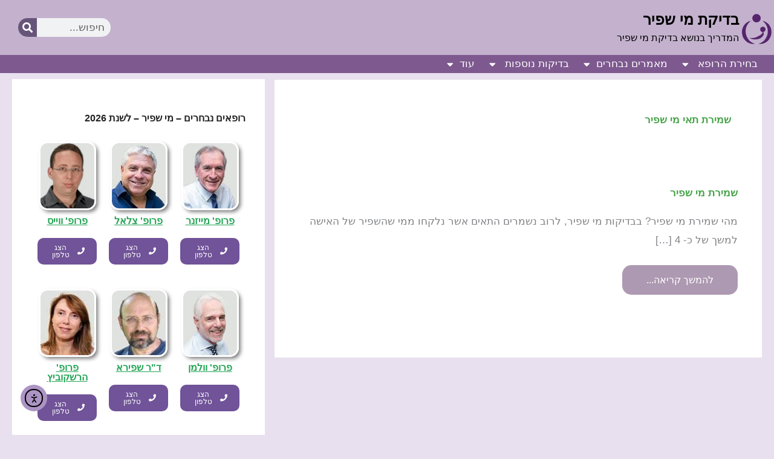

--- FILE ---
content_type: text/html; charset=UTF-8
request_url: https://www.meyshafir.com/tag/%D7%A9%D7%9E%D7%99%D7%A8%D7%AA-%D7%AA%D7%90%D7%99-%D7%9E%D7%99-%D7%A9%D7%A4%D7%99%D7%A8/
body_size: 39207
content:
<!DOCTYPE html>
<html dir="rtl" lang="he-IL" prefix="og: https://ogp.me/ns#">
<head>
<meta charset="UTF-8">
<meta name="viewport" content="width=device-width, initial-scale=1">
	<link rel="profile" href="https://gmpg.org/xfn/11"> 
	<title>שמירת תאי מי שפיר | מי שפיר - המדריך להורים</title>
<link data-rocket-prefetch href="https://www.googletagmanager.com" rel="dns-prefetch">
<link data-rocket-prefetch href="https://cdn.elementor.com" rel="dns-prefetch"><link rel="preload" data-rocket-preload as="image" href="https://www.meyshafir.com/wp-content/uploads/weiss.jpg" fetchpriority="high">

		<!-- All in One SEO 4.9.1.1 - aioseo.com -->
	<meta name="robots" content="max-image-preview:large" />
	<link rel="canonical" href="https://www.meyshafir.com/tag/%d7%a9%d7%9e%d7%99%d7%a8%d7%aa-%d7%aa%d7%90%d7%99-%d7%9e%d7%99-%d7%a9%d7%a4%d7%99%d7%a8/" />
	<meta name="generator" content="All in One SEO (AIOSEO) 4.9.1.1" />
		<script type="application/ld+json" class="aioseo-schema">
			{"@context":"https:\/\/schema.org","@graph":[{"@type":"BreadcrumbList","@id":"https:\/\/www.meyshafir.com\/tag\/%D7%A9%D7%9E%D7%99%D7%A8%D7%AA-%D7%AA%D7%90%D7%99-%D7%9E%D7%99-%D7%A9%D7%A4%D7%99%D7%A8\/#breadcrumblist","itemListElement":[{"@type":"ListItem","@id":"https:\/\/www.meyshafir.com#listItem","position":1,"name":"Home","item":"https:\/\/www.meyshafir.com","nextItem":{"@type":"ListItem","@id":"https:\/\/www.meyshafir.com\/tag\/%d7%a9%d7%9e%d7%99%d7%a8%d7%aa-%d7%aa%d7%90%d7%99-%d7%9e%d7%99-%d7%a9%d7%a4%d7%99%d7%a8\/#listItem","name":"\u05e9\u05de\u05d9\u05e8\u05ea \u05ea\u05d0\u05d9 \u05de\u05d9 \u05e9\u05e4\u05d9\u05e8"}},{"@type":"ListItem","@id":"https:\/\/www.meyshafir.com\/tag\/%d7%a9%d7%9e%d7%99%d7%a8%d7%aa-%d7%aa%d7%90%d7%99-%d7%9e%d7%99-%d7%a9%d7%a4%d7%99%d7%a8\/#listItem","position":2,"name":"\u05e9\u05de\u05d9\u05e8\u05ea \u05ea\u05d0\u05d9 \u05de\u05d9 \u05e9\u05e4\u05d9\u05e8","previousItem":{"@type":"ListItem","@id":"https:\/\/www.meyshafir.com#listItem","name":"Home"}}]},{"@type":"CollectionPage","@id":"https:\/\/www.meyshafir.com\/tag\/%D7%A9%D7%9E%D7%99%D7%A8%D7%AA-%D7%AA%D7%90%D7%99-%D7%9E%D7%99-%D7%A9%D7%A4%D7%99%D7%A8\/#collectionpage","url":"https:\/\/www.meyshafir.com\/tag\/%D7%A9%D7%9E%D7%99%D7%A8%D7%AA-%D7%AA%D7%90%D7%99-%D7%9E%D7%99-%D7%A9%D7%A4%D7%99%D7%A8\/","name":"\u05e9\u05de\u05d9\u05e8\u05ea \u05ea\u05d0\u05d9 \u05de\u05d9 \u05e9\u05e4\u05d9\u05e8 | \u05de\u05d9 \u05e9\u05e4\u05d9\u05e8 - \u05d4\u05de\u05d3\u05e8\u05d9\u05da \u05dc\u05d4\u05d5\u05e8\u05d9\u05dd","inLanguage":"he-IL","isPartOf":{"@id":"https:\/\/www.meyshafir.com\/#website"},"breadcrumb":{"@id":"https:\/\/www.meyshafir.com\/tag\/%D7%A9%D7%9E%D7%99%D7%A8%D7%AA-%D7%AA%D7%90%D7%99-%D7%9E%D7%99-%D7%A9%D7%A4%D7%99%D7%A8\/#breadcrumblist"}},{"@type":"Organization","@id":"https:\/\/www.meyshafir.com\/#organization","name":"\u05de\u05d9 \u05e9\u05e4\u05d9\u05e8 - \u05d4\u05de\u05d3\u05e8\u05d9\u05da \u05dc\u05d4\u05d5\u05e8\u05d9\u05dd","description":"\u05d4\u05de\u05d3\u05e8\u05d9\u05da \u05d1\u05e0\u05d5\u05e9\u05d0 \u05d1\u05d3\u05d9\u05e7\u05ea \u05de\u05d9 \u05e9\u05e4\u05d9\u05e8","url":"https:\/\/www.meyshafir.com\/","logo":{"@type":"ImageObject","url":"https:\/\/www.meyshafir.com\/wp-content\/uploads\/cropped-logo-5.gif","@id":"https:\/\/www.meyshafir.com\/tag\/%D7%A9%D7%9E%D7%99%D7%A8%D7%AA-%D7%AA%D7%90%D7%99-%D7%9E%D7%99-%D7%A9%D7%A4%D7%99%D7%A8\/#organizationLogo","width":55,"height":55},"image":{"@id":"https:\/\/www.meyshafir.com\/tag\/%D7%A9%D7%9E%D7%99%D7%A8%D7%AA-%D7%AA%D7%90%D7%99-%D7%9E%D7%99-%D7%A9%D7%A4%D7%99%D7%A8\/#organizationLogo"}},{"@type":"WebSite","@id":"https:\/\/www.meyshafir.com\/#website","url":"https:\/\/www.meyshafir.com\/","name":"\u05de\u05d9 \u05e9\u05e4\u05d9\u05e8 - \u05d4\u05de\u05d3\u05e8\u05d9\u05da \u05dc\u05d4\u05d5\u05e8\u05d9\u05dd","description":"\u05d4\u05de\u05d3\u05e8\u05d9\u05da \u05d1\u05e0\u05d5\u05e9\u05d0 \u05d1\u05d3\u05d9\u05e7\u05ea \u05de\u05d9 \u05e9\u05e4\u05d9\u05e8","inLanguage":"he-IL","publisher":{"@id":"https:\/\/www.meyshafir.com\/#organization"}}]}
		</script>
		<!-- All in One SEO -->

<link rel='dns-prefetch' href='//cdn.elementor.com' />
<link rel="alternate" type="application/rss+xml" title="מי שפיר - המדריך להורים &laquo; פיד‏" href="https://www.meyshafir.com/feed/" />
<link rel="alternate" type="application/rss+xml" title="מי שפיר - המדריך להורים &laquo; פיד תגובות‏" href="https://www.meyshafir.com/comments/feed/" />
<link rel="alternate" type="application/rss+xml" title="מי שפיר - המדריך להורים &laquo; פיד מהתגית שמירת תאי מי שפיר" href="https://www.meyshafir.com/tag/%d7%a9%d7%9e%d7%99%d7%a8%d7%aa-%d7%aa%d7%90%d7%99-%d7%9e%d7%99-%d7%a9%d7%a4%d7%99%d7%a8/feed/" />
		<!-- This site uses the Google Analytics by MonsterInsights plugin v9.10.1 - Using Analytics tracking - https://www.monsterinsights.com/ -->
							<script src="//www.googletagmanager.com/gtag/js?id=G-G6S5H75H8J"  data-cfasync="false" data-wpfc-render="false" async></script>
			<script data-cfasync="false" data-wpfc-render="false">
				var mi_version = '9.10.1';
				var mi_track_user = true;
				var mi_no_track_reason = '';
								var MonsterInsightsDefaultLocations = {"page_location":"https:\/\/www.meyshafir.com\/tag\/%D7%A9%D7%9E%D7%99%D7%A8%D7%AA-%D7%AA%D7%90%D7%99-%D7%9E%D7%99-%D7%A9%D7%A4%D7%99%D7%A8\/"};
								MonsterInsightsDefaultLocations.page_location = window.location.href;
								if ( typeof MonsterInsightsPrivacyGuardFilter === 'function' ) {
					var MonsterInsightsLocations = (typeof MonsterInsightsExcludeQuery === 'object') ? MonsterInsightsPrivacyGuardFilter( MonsterInsightsExcludeQuery ) : MonsterInsightsPrivacyGuardFilter( MonsterInsightsDefaultLocations );
				} else {
					var MonsterInsightsLocations = (typeof MonsterInsightsExcludeQuery === 'object') ? MonsterInsightsExcludeQuery : MonsterInsightsDefaultLocations;
				}

								var disableStrs = [
										'ga-disable-G-G6S5H75H8J',
									];

				/* Function to detect opted out users */
				function __gtagTrackerIsOptedOut() {
					for (var index = 0; index < disableStrs.length; index++) {
						if (document.cookie.indexOf(disableStrs[index] + '=true') > -1) {
							return true;
						}
					}

					return false;
				}

				/* Disable tracking if the opt-out cookie exists. */
				if (__gtagTrackerIsOptedOut()) {
					for (var index = 0; index < disableStrs.length; index++) {
						window[disableStrs[index]] = true;
					}
				}

				/* Opt-out function */
				function __gtagTrackerOptout() {
					for (var index = 0; index < disableStrs.length; index++) {
						document.cookie = disableStrs[index] + '=true; expires=Thu, 31 Dec 2099 23:59:59 UTC; path=/';
						window[disableStrs[index]] = true;
					}
				}

				if ('undefined' === typeof gaOptout) {
					function gaOptout() {
						__gtagTrackerOptout();
					}
				}
								window.dataLayer = window.dataLayer || [];

				window.MonsterInsightsDualTracker = {
					helpers: {},
					trackers: {},
				};
				if (mi_track_user) {
					function __gtagDataLayer() {
						dataLayer.push(arguments);
					}

					function __gtagTracker(type, name, parameters) {
						if (!parameters) {
							parameters = {};
						}

						if (parameters.send_to) {
							__gtagDataLayer.apply(null, arguments);
							return;
						}

						if (type === 'event') {
														parameters.send_to = monsterinsights_frontend.v4_id;
							var hookName = name;
							if (typeof parameters['event_category'] !== 'undefined') {
								hookName = parameters['event_category'] + ':' + name;
							}

							if (typeof MonsterInsightsDualTracker.trackers[hookName] !== 'undefined') {
								MonsterInsightsDualTracker.trackers[hookName](parameters);
							} else {
								__gtagDataLayer('event', name, parameters);
							}
							
						} else {
							__gtagDataLayer.apply(null, arguments);
						}
					}

					__gtagTracker('js', new Date());
					__gtagTracker('set', {
						'developer_id.dZGIzZG': true,
											});
					if ( MonsterInsightsLocations.page_location ) {
						__gtagTracker('set', MonsterInsightsLocations);
					}
										__gtagTracker('config', 'G-G6S5H75H8J', {"forceSSL":"true"} );
										window.gtag = __gtagTracker;										(function () {
						/* https://developers.google.com/analytics/devguides/collection/analyticsjs/ */
						/* ga and __gaTracker compatibility shim. */
						var noopfn = function () {
							return null;
						};
						var newtracker = function () {
							return new Tracker();
						};
						var Tracker = function () {
							return null;
						};
						var p = Tracker.prototype;
						p.get = noopfn;
						p.set = noopfn;
						p.send = function () {
							var args = Array.prototype.slice.call(arguments);
							args.unshift('send');
							__gaTracker.apply(null, args);
						};
						var __gaTracker = function () {
							var len = arguments.length;
							if (len === 0) {
								return;
							}
							var f = arguments[len - 1];
							if (typeof f !== 'object' || f === null || typeof f.hitCallback !== 'function') {
								if ('send' === arguments[0]) {
									var hitConverted, hitObject = false, action;
									if ('event' === arguments[1]) {
										if ('undefined' !== typeof arguments[3]) {
											hitObject = {
												'eventAction': arguments[3],
												'eventCategory': arguments[2],
												'eventLabel': arguments[4],
												'value': arguments[5] ? arguments[5] : 1,
											}
										}
									}
									if ('pageview' === arguments[1]) {
										if ('undefined' !== typeof arguments[2]) {
											hitObject = {
												'eventAction': 'page_view',
												'page_path': arguments[2],
											}
										}
									}
									if (typeof arguments[2] === 'object') {
										hitObject = arguments[2];
									}
									if (typeof arguments[5] === 'object') {
										Object.assign(hitObject, arguments[5]);
									}
									if ('undefined' !== typeof arguments[1].hitType) {
										hitObject = arguments[1];
										if ('pageview' === hitObject.hitType) {
											hitObject.eventAction = 'page_view';
										}
									}
									if (hitObject) {
										action = 'timing' === arguments[1].hitType ? 'timing_complete' : hitObject.eventAction;
										hitConverted = mapArgs(hitObject);
										__gtagTracker('event', action, hitConverted);
									}
								}
								return;
							}

							function mapArgs(args) {
								var arg, hit = {};
								var gaMap = {
									'eventCategory': 'event_category',
									'eventAction': 'event_action',
									'eventLabel': 'event_label',
									'eventValue': 'event_value',
									'nonInteraction': 'non_interaction',
									'timingCategory': 'event_category',
									'timingVar': 'name',
									'timingValue': 'value',
									'timingLabel': 'event_label',
									'page': 'page_path',
									'location': 'page_location',
									'title': 'page_title',
									'referrer' : 'page_referrer',
								};
								for (arg in args) {
																		if (!(!args.hasOwnProperty(arg) || !gaMap.hasOwnProperty(arg))) {
										hit[gaMap[arg]] = args[arg];
									} else {
										hit[arg] = args[arg];
									}
								}
								return hit;
							}

							try {
								f.hitCallback();
							} catch (ex) {
							}
						};
						__gaTracker.create = newtracker;
						__gaTracker.getByName = newtracker;
						__gaTracker.getAll = function () {
							return [];
						};
						__gaTracker.remove = noopfn;
						__gaTracker.loaded = true;
						window['__gaTracker'] = __gaTracker;
					})();
									} else {
										console.log("");
					(function () {
						function __gtagTracker() {
							return null;
						}

						window['__gtagTracker'] = __gtagTracker;
						window['gtag'] = __gtagTracker;
					})();
									}
			</script>
							<!-- / Google Analytics by MonsterInsights -->
		<style id='wp-img-auto-sizes-contain-inline-css'>
img:is([sizes=auto i],[sizes^="auto," i]){contain-intrinsic-size:3000px 1500px}
/*# sourceURL=wp-img-auto-sizes-contain-inline-css */
</style>
<link rel='stylesheet' id='astra-theme-css-rtl-css' href='https://www.meyshafir.com/wp-content/themes/astra/assets/css/minified/style.min-rtl.css?ver=4.11.18' media='all' />
<style id='astra-theme-css-inline-css'>
.ast-no-sidebar .entry-content .alignfull {margin-left: calc( -50vw + 50%);margin-right: calc( -50vw + 50%);max-width: 100vw;width: 100vw;}.ast-no-sidebar .entry-content .alignwide {margin-left: calc(-41vw + 50%);margin-right: calc(-41vw + 50%);max-width: unset;width: unset;}.ast-no-sidebar .entry-content .alignfull .alignfull,.ast-no-sidebar .entry-content .alignfull .alignwide,.ast-no-sidebar .entry-content .alignwide .alignfull,.ast-no-sidebar .entry-content .alignwide .alignwide,.ast-no-sidebar .entry-content .wp-block-column .alignfull,.ast-no-sidebar .entry-content .wp-block-column .alignwide{width: 100%;margin-left: auto;margin-right: auto;}.wp-block-gallery,.blocks-gallery-grid {margin: 0;}.wp-block-separator {max-width: 100px;}.wp-block-separator.is-style-wide,.wp-block-separator.is-style-dots {max-width: none;}.entry-content .has-2-columns .wp-block-column:first-child {padding-right: 10px;}.entry-content .has-2-columns .wp-block-column:last-child {padding-left: 10px;}@media (max-width: 782px) {.entry-content .wp-block-columns .wp-block-column {flex-basis: 100%;}.entry-content .has-2-columns .wp-block-column:first-child {padding-right: 0;}.entry-content .has-2-columns .wp-block-column:last-child {padding-left: 0;}}body .entry-content .wp-block-latest-posts {margin-left: 0;}body .entry-content .wp-block-latest-posts li {list-style: none;}.ast-no-sidebar .ast-container .entry-content .wp-block-latest-posts {margin-left: 0;}.ast-header-break-point .entry-content .alignwide {margin-left: auto;margin-right: auto;}.entry-content .blocks-gallery-item img {margin-bottom: auto;}.wp-block-pullquote {border-top: 4px solid #555d66;border-bottom: 4px solid #555d66;color: #40464d;}:root{--ast-post-nav-space:0;--ast-container-default-xlg-padding:6.67em;--ast-container-default-lg-padding:5.67em;--ast-container-default-slg-padding:4.34em;--ast-container-default-md-padding:3.34em;--ast-container-default-sm-padding:6.67em;--ast-container-default-xs-padding:2.4em;--ast-container-default-xxs-padding:1.4em;--ast-code-block-background:#EEEEEE;--ast-comment-inputs-background:#FAFAFA;--ast-normal-container-width:1400px;--ast-narrow-container-width:750px;--ast-blog-title-font-weight:normal;--ast-blog-meta-weight:inherit;--ast-global-color-primary:var(--ast-global-color-5);--ast-global-color-secondary:var(--ast-global-color-4);--ast-global-color-alternate-background:var(--ast-global-color-7);--ast-global-color-subtle-background:var(--ast-global-color-6);--ast-bg-style-guide:var( --ast-global-color-secondary,--ast-global-color-5 );--ast-shadow-style-guide:0px 0px 4px 0 #00000057;--ast-global-dark-bg-style:#fff;--ast-global-dark-lfs:#fbfbfb;--ast-widget-bg-color:#fafafa;--ast-wc-container-head-bg-color:#fbfbfb;--ast-title-layout-bg:#eeeeee;--ast-search-border-color:#e7e7e7;--ast-lifter-hover-bg:#e6e6e6;--ast-gallery-block-color:#000;--srfm-color-input-label:var(--ast-global-color-2);}html{font-size:100%;}a,.page-title{color:#44a346;}a:hover,a:focus{color:#44a346;}body,button,input,select,textarea,.ast-button,.ast-custom-button{font-family:Arial,Helvetica,Verdana,sans-serif;font-weight:400;font-size:16px;font-size:1rem;}blockquote{color:#000000;}h1,h2,h3,h4,h5,h6,.entry-content :where(h1,h2,h3,h4,h5,h6),.site-title,.site-title a{font-family:Arial,Helvetica,Verdana,sans-serif;font-weight:400;}.site-title{font-size:25px;font-size:1.5625rem;display:block;}.site-header .site-description{font-size:14px;font-size:0.875rem;display:block;}.entry-title{font-size:17px;font-size:1.0625rem;}.ast-blog-meta-container{font-size:17px;font-size:1.0625rem;}.archive .ast-article-post .ast-article-inner,.blog .ast-article-post .ast-article-inner,.archive .ast-article-post .ast-article-inner:hover,.blog .ast-article-post .ast-article-inner:hover{overflow:hidden;}h1,.entry-content :where(h1){font-size:20px;font-size:1.25rem;font-weight:400;font-family:Arial,Helvetica,Verdana,sans-serif;line-height:1.4em;}h2,.entry-content :where(h2){font-size:18px;font-size:1.125rem;font-family:Arial,Helvetica,Verdana,sans-serif;line-height:1.3em;}h3,.entry-content :where(h3){font-size:16px;font-size:1rem;font-family:Arial,Helvetica,Verdana,sans-serif;line-height:1.3em;}h4,.entry-content :where(h4){font-size:14px;font-size:0.875rem;line-height:1.2em;font-family:Arial,Helvetica,Verdana,sans-serif;}h5,.entry-content :where(h5){font-size:14px;font-size:0.875rem;line-height:1.2em;font-family:Arial,Helvetica,Verdana,sans-serif;}h6,.entry-content :where(h6){font-size:11px;font-size:0.6875rem;line-height:1.25em;font-family:Arial,Helvetica,Verdana,sans-serif;}::selection{background-color:#0274be;color:#ffffff;}body,h1,h2,h3,h4,h5,h6,.entry-title a,.entry-content :where(h1,h2,h3,h4,h5,h6){color:#212121;}.tagcloud a:hover,.tagcloud a:focus,.tagcloud a.current-item{color:#ffffff;border-color:#44a346;background-color:#44a346;}input:focus,input[type="text"]:focus,input[type="email"]:focus,input[type="url"]:focus,input[type="password"]:focus,input[type="reset"]:focus,input[type="search"]:focus,textarea:focus{border-color:#44a346;}input[type="radio"]:checked,input[type=reset],input[type="checkbox"]:checked,input[type="checkbox"]:hover:checked,input[type="checkbox"]:focus:checked,input[type=range]::-webkit-slider-thumb{border-color:#44a346;background-color:#44a346;box-shadow:none;}.site-footer a:hover + .post-count,.site-footer a:focus + .post-count{background:#44a346;border-color:#44a346;}.single .nav-links .nav-previous,.single .nav-links .nav-next{color:#44a346;}.entry-meta,.entry-meta *{line-height:1.45;color:#44a346;}.entry-meta a:not(.ast-button):hover,.entry-meta a:not(.ast-button):hover *,.entry-meta a:not(.ast-button):focus,.entry-meta a:not(.ast-button):focus *,.page-links > .page-link,.page-links .page-link:hover,.post-navigation a:hover{color:#44a346;}#cat option,.secondary .calendar_wrap thead a,.secondary .calendar_wrap thead a:visited{color:#44a346;}.secondary .calendar_wrap #today,.ast-progress-val span{background:#44a346;}.secondary a:hover + .post-count,.secondary a:focus + .post-count{background:#44a346;border-color:#44a346;}.calendar_wrap #today > a{color:#ffffff;}.page-links .page-link,.single .post-navigation a{color:#44a346;}.ast-header-break-point .main-header-bar .ast-button-wrap .menu-toggle{border-radius:0px;}.ast-search-menu-icon .search-form button.search-submit{padding:0 4px;}.ast-search-menu-icon form.search-form{padding-right:0;}.ast-header-search .ast-search-menu-icon.ast-dropdown-active .search-form,.ast-header-search .ast-search-menu-icon.ast-dropdown-active .search-field:focus{transition:all 0.2s;}.search-form input.search-field:focus{outline:none;}.widget-title,.widget .wp-block-heading{font-size:22px;font-size:1.375rem;color:#212121;}.single .ast-author-details .author-title{color:#44a346;}#secondary,#secondary button,#secondary input,#secondary select,#secondary textarea{font-size:16px;font-size:1rem;}.ast-search-menu-icon.slide-search a:focus-visible:focus-visible,.astra-search-icon:focus-visible,#close:focus-visible,a:focus-visible,.ast-menu-toggle:focus-visible,.site .skip-link:focus-visible,.wp-block-loginout input:focus-visible,.wp-block-search.wp-block-search__button-inside .wp-block-search__inside-wrapper,.ast-header-navigation-arrow:focus-visible,.ast-orders-table__row .ast-orders-table__cell:focus-visible,a#ast-apply-coupon:focus-visible,#ast-apply-coupon:focus-visible,#close:focus-visible,.button.search-submit:focus-visible,#search_submit:focus,.normal-search:focus-visible,.ast-header-account-wrap:focus-visible,.astra-cart-drawer-close:focus,.ast-single-variation:focus,.ast-button:focus{outline-style:dotted;outline-color:inherit;outline-width:thin;}input:focus,input[type="text"]:focus,input[type="email"]:focus,input[type="url"]:focus,input[type="password"]:focus,input[type="reset"]:focus,input[type="search"]:focus,input[type="number"]:focus,textarea:focus,.wp-block-search__input:focus,[data-section="section-header-mobile-trigger"] .ast-button-wrap .ast-mobile-menu-trigger-minimal:focus,.ast-mobile-popup-drawer.active .menu-toggle-close:focus,#ast-scroll-top:focus,#coupon_code:focus,#ast-coupon-code:focus{border-style:dotted;border-color:inherit;border-width:thin;}input{outline:none;}.main-header-menu .menu-link,.ast-header-custom-item a{color:#212121;}.main-header-menu .menu-item:hover > .menu-link,.main-header-menu .menu-item:hover > .ast-menu-toggle,.main-header-menu .ast-masthead-custom-menu-items a:hover,.main-header-menu .menu-item.focus > .menu-link,.main-header-menu .menu-item.focus > .ast-menu-toggle,.main-header-menu .current-menu-item > .menu-link,.main-header-menu .current-menu-ancestor > .menu-link,.main-header-menu .current-menu-item > .ast-menu-toggle,.main-header-menu .current-menu-ancestor > .ast-menu-toggle{color:#44a346;}.header-main-layout-3 .ast-main-header-bar-alignment{margin-right:auto;}.header-main-layout-2 .site-header-section-left .ast-site-identity{text-align:right;}.ast-logo-title-inline .site-logo-img{padding-right:1em;}.site-logo-img img{ transition:all 0.2s linear;}body .ast-oembed-container *{position:absolute;top:0;width:100%;height:100%;right:0;}body .wp-block-embed-pocket-casts .ast-oembed-container *{position:unset;}.ast-header-break-point .ast-mobile-menu-buttons-minimal.menu-toggle{background:transparent;color:#57256e;}.ast-header-break-point .ast-mobile-menu-buttons-outline.menu-toggle{background:transparent;border:1px solid #57256e;color:#57256e;}.ast-header-break-point .ast-mobile-menu-buttons-fill.menu-toggle{background:#57256e;color:#ffffff;}.ast-single-post-featured-section + article {margin-top: 2em;}.site-content .ast-single-post-featured-section img {width: 100%;overflow: hidden;object-fit: cover;}.site > .ast-single-related-posts-container {margin-top: 0;}@media (min-width: 769px) {.ast-desktop .ast-container--narrow {max-width: var(--ast-narrow-container-width);margin: 0 auto;}}#secondary {margin: 4em 0 2.5em;word-break: break-word;line-height: 2;}#secondary li {margin-bottom: 0.25em;}#secondary li:last-child {margin-bottom: 0;}@media (max-width: 768px) {.js_active .ast-plain-container.ast-single-post #secondary {margin-top: 1.5em;}}.ast-separate-container.ast-two-container #secondary .widget {background-color: #fff;padding: 2em;margin-bottom: 2em;}@media (min-width: 993px) {.ast-left-sidebar #secondary {padding-left: 60px;}.ast-right-sidebar #secondary {padding-right: 60px;}}@media (max-width: 993px) {.ast-right-sidebar #secondary {padding-right: 30px;}.ast-left-sidebar #secondary {padding-left: 30px;}}.ast-small-footer{color:#0a0a0a;}.ast-small-footer > .ast-footer-overlay{background-color:#eeeeee;;}.ast-small-footer a{color:#318729;}.footer-adv .footer-adv-overlay{border-top-style:solid;border-top-width:23px;border-top-color:#510448;}.footer-adv .widget-title,.footer-adv .widget-title a{color:#0a0a0a;}.footer-adv{color:#0f0f0f;}.footer-adv a{color:#545454;}.footer-adv .tagcloud a:hover,.footer-adv .tagcloud a.current-item{border-color:#545454;background-color:#545454;}.footer-adv .calendar_wrap #today,.footer-adv a:hover + .post-count{background-color:#545454;}.footer-adv-overlay{background-color:#c4b1cd;;}.wp-block-buttons.aligncenter{justify-content:center;}@media (max-width:544px){.ast-separate-container.ast-single-post.ast-right-sidebar #primary,.ast-separate-container.ast-single-post.ast-left-sidebar #primary,.ast-separate-container.ast-single-post #primary,.ast-plain-container.ast-single-post #primary,.ast-narrow-container.ast-single-post #primary{margin-top:0px;}}@media (max-width:544px){.ast-separate-container #primary,.ast-narrow-container #primary{padding-top:0px;}}@media (max-width:544px){.ast-separate-container #primary,.ast-narrow-container #primary{padding-bottom:0px;}}@media (max-width:782px){.entry-content .wp-block-columns .wp-block-column{margin-left:0px;}}.wp-block-image.aligncenter{margin-left:auto;margin-right:auto;}.wp-block-table.aligncenter{margin-left:auto;margin-right:auto;}.wp-block-buttons .wp-block-button.is-style-outline .wp-block-button__link.wp-element-button,.ast-outline-button,.wp-block-uagb-buttons-child .uagb-buttons-repeater.ast-outline-button{border-color:#ae99b2;border-top-width:2px;border-right-width:2px;border-bottom-width:2px;border-left-width:2px;font-family:Arial,Helvetica,Verdana,sans-serif;font-weight:inherit;line-height:1em;border-top-left-radius:15px;border-top-right-radius:15px;border-bottom-right-radius:15px;border-bottom-left-radius:15px;}.wp-block-button.is-style-outline .wp-block-button__link:hover,.wp-block-buttons .wp-block-button.is-style-outline .wp-block-button__link:focus,.wp-block-buttons .wp-block-button.is-style-outline > .wp-block-button__link:not(.has-text-color):hover,.wp-block-buttons .wp-block-button.wp-block-button__link.is-style-outline:not(.has-text-color):hover,.ast-outline-button:hover,.ast-outline-button:focus,.wp-block-uagb-buttons-child .uagb-buttons-repeater.ast-outline-button:hover,.wp-block-uagb-buttons-child .uagb-buttons-repeater.ast-outline-button:focus{background-color:#e8e0ef;}.wp-block-button .wp-block-button__link.wp-element-button.is-style-outline:not(.has-background),.wp-block-button.is-style-outline>.wp-block-button__link.wp-element-button:not(.has-background),.ast-outline-button{background-color:#ae99b2;}.entry-content[data-ast-blocks-layout] > figure{margin-bottom:1em;}.elementor-widget-container .elementor-loop-container .e-loop-item[data-elementor-type="loop-item"]{width:100%;}@media (max-width:768px){.ast-left-sidebar #content > .ast-container{display:flex;flex-direction:column-reverse;width:100%;}.ast-separate-container .ast-article-post,.ast-separate-container .ast-article-single{padding:1.5em 2.14em;}.ast-author-box img.avatar{margin:20px 0 0 0;}}@media (max-width:768px){#secondary.secondary{padding-top:0;}.ast-separate-container.ast-right-sidebar #secondary{padding-left:1em;padding-right:1em;}.ast-separate-container.ast-two-container #secondary{padding-left:0;padding-right:0;}.ast-page-builder-template .entry-header #secondary,.ast-page-builder-template #secondary{margin-top:1.5em;}}@media (max-width:768px){.ast-right-sidebar #primary{padding-left:0;}.ast-page-builder-template.ast-left-sidebar #secondary,ast-page-builder-template.ast-right-sidebar #secondary{padding-left:20px;padding-right:20px;}.ast-right-sidebar #secondary,.ast-left-sidebar #primary{padding-right:0;}.ast-left-sidebar #secondary{padding-left:0;}}@media (min-width:769px){.ast-separate-container.ast-right-sidebar #primary,.ast-separate-container.ast-left-sidebar #primary{border:0;}.search-no-results.ast-separate-container #primary{margin-bottom:4em;}}@media (min-width:769px){.ast-right-sidebar #primary{border-left:1px solid var(--ast-border-color);}.ast-right-sidebar #secondary{border-right:1px solid var(--ast-border-color);margin-right:-1px;}.ast-left-sidebar #primary{border-right:1px solid var(--ast-border-color);}.ast-left-sidebar #secondary{border-left:1px solid var(--ast-border-color);margin-left:-1px;}.ast-separate-container.ast-two-container.ast-right-sidebar #secondary{padding-right:30px;padding-left:0;}.ast-separate-container.ast-two-container.ast-left-sidebar #secondary{padding-left:30px;padding-right:0;}.ast-separate-container.ast-right-sidebar #secondary,.ast-separate-container.ast-left-sidebar #secondary{border:0;margin-left:auto;margin-right:auto;}.ast-separate-container.ast-two-container #secondary .widget:last-child{margin-bottom:0;}}.menu-toggle,button,.ast-button,.ast-custom-button,.button,input#submit,input[type="button"],input[type="submit"],input[type="reset"]{color:#ffffff;border-color:#ae99b2;background-color:#ae99b2;border-top-left-radius:15px;border-top-right-radius:15px;border-bottom-right-radius:15px;border-bottom-left-radius:15px;padding-top:10px;padding-right:40px;padding-bottom:10px;padding-left:40px;font-family:Arial,Helvetica,Verdana,sans-serif;font-weight:inherit;}button:focus,.menu-toggle:hover,button:hover,.ast-button:hover,.ast-custom-button:hover .button:hover,.ast-custom-button:hover,input[type=reset]:hover,input[type=reset]:focus,input#submit:hover,input#submit:focus,input[type="button"]:hover,input[type="button"]:focus,input[type="submit"]:hover,input[type="submit"]:focus{color:#bc54a2;background-color:#e8e0ef;border-color:#e8e0ef;}@media (max-width:768px){.ast-mobile-header-stack .main-header-bar .ast-search-menu-icon{display:inline-block;}.ast-header-break-point.ast-header-custom-item-outside .ast-mobile-header-stack .main-header-bar .ast-search-icon{margin:0;}.ast-comment-avatar-wrap img{max-width:2.5em;}.ast-comment-meta{padding:0 1.8888em 1.3333em;}.ast-separate-container .ast-comment-list li.depth-1{padding:1.5em 2.14em;}.ast-separate-container .comment-respond{padding:2em 2.14em;}}@media (min-width:544px){.ast-container{max-width:100%;}}@media (max-width:544px){.ast-separate-container .ast-article-post,.ast-separate-container .ast-article-single,.ast-separate-container .comments-title,.ast-separate-container .ast-archive-description{padding:1.5em 1em;}.ast-separate-container #content .ast-container{padding-left:0.54em;padding-right:0.54em;}.ast-separate-container .ast-comment-list .bypostauthor{padding:.5em;}.ast-search-menu-icon.ast-dropdown-active .search-field{width:170px;}.ast-separate-container #secondary{padding-top:0;}.ast-separate-container.ast-two-container #secondary .widget{margin-bottom:1.5em;padding-left:1em;padding-right:1em;}.site-branding img,.site-header .site-logo-img .custom-logo-link img{max-width:100%;}}.footer-adv .tagcloud a:hover,.footer-adv .tagcloud a.current-item{color:#ffffff;}.footer-adv .calendar_wrap #today{color:#ffffff;}@media (min-width:769px){.ast-small-footer .ast-container{max-width:100%;padding-left:35px;padding-right:35px;}} #ast-mobile-header .ast-site-header-cart-li a{pointer-events:none;}body,.ast-separate-container{background-color:#e8e0ef;background-image:none;}.ast-no-sidebar.ast-separate-container .entry-content .alignfull {margin-left: -6.67em;margin-right: -6.67em;width: auto;}@media (max-width: 1200px) {.ast-no-sidebar.ast-separate-container .entry-content .alignfull {margin-left: -2.4em;margin-right: -2.4em;}}@media (max-width: 768px) {.ast-no-sidebar.ast-separate-container .entry-content .alignfull {margin-left: -2.14em;margin-right: -2.14em;}}@media (max-width: 544px) {.ast-no-sidebar.ast-separate-container .entry-content .alignfull {margin-left: -1em;margin-right: -1em;}}.ast-no-sidebar.ast-separate-container .entry-content .alignwide {margin-left: -20px;margin-right: -20px;}.ast-no-sidebar.ast-separate-container .entry-content .wp-block-column .alignfull,.ast-no-sidebar.ast-separate-container .entry-content .wp-block-column .alignwide {margin-left: auto;margin-right: auto;width: 100%;}@media (max-width:768px){.site-title{display:block;}.site-header .site-description{display:block;}h1,.entry-content :where(h1){font-size:30px;}h2,.entry-content :where(h2){font-size:25px;}h3,.entry-content :where(h3){font-size:20px;}}@media (max-width:544px){.widget-title{font-size:20px;font-size:1.42857142857rem;}body,button,input,select,textarea,.ast-button,.ast-custom-button{font-size:14px;font-size:0.875rem;}#secondary,#secondary button,#secondary input,#secondary select,#secondary textarea{font-size:14px;font-size:0.875rem;}.site-title{font-size:19px;font-size:1.1875rem;display:block;}.site-header .site-description{font-size:5px;font-size:0.3125rem;display:block;}.entry-title{font-size:16px;font-size:1rem;}h1,.entry-content :where(h1){font-size:18px;}h2,.entry-content :where(h2){font-size:17px;}h3,.entry-content :where(h3){font-size:15px;}h4,.entry-content :where(h4){font-size:14px;font-size:0.875rem;}h5,.entry-content :where(h5){font-size:11px;font-size:0.6875rem;}header .custom-logo-link img,.ast-header-break-point .site-branding img,.ast-header-break-point .custom-logo-link img{max-width:27px;width:27px;}.astra-logo-svg{width:27px;}.ast-header-break-point .site-logo-img .custom-mobile-logo-link img{max-width:27px;}}@media (max-width:768px){html{font-size:91.2%;}}@media (max-width:544px){html{font-size:100%;}}@media (min-width:769px){.ast-container{max-width:1440px;}}@font-face {font-family: "Astra";src: url(https://www.meyshafir.com/wp-content/themes/astra/assets/fonts/astra.woff) format("woff"),url(https://www.meyshafir.com/wp-content/themes/astra/assets/fonts/astra.ttf) format("truetype"),url(https://www.meyshafir.com/wp-content/themes/astra/assets/fonts/astra.svg#astra) format("svg");font-weight: normal;font-style: normal;font-display: fallback;}@media (max-width:921px) {.main-header-bar .main-header-bar-navigation{display:none;}}.ast-blog-layout-6-grid .ast-blog-featured-section:before { content: ""; }.cat-links.badge a,.tags-links.badge a {padding: 4px 8px;border-radius: 3px;font-weight: 400;}.cat-links.underline a,.tags-links.underline a{text-decoration: underline;}.ast-desktop .main-header-menu.submenu-with-border .sub-menu,.ast-desktop .main-header-menu.submenu-with-border .astra-full-megamenu-wrapper{border-color:#510d49;}.ast-desktop .main-header-menu.submenu-with-border .sub-menu{border-style:solid;}.ast-desktop .main-header-menu.submenu-with-border .sub-menu .menu-link,.ast-desktop .main-header-menu.submenu-with-border .children .menu-link{border-bottom-width:1px;border-style:solid;border-color:#eaeaea;}.site .comments-area{padding-bottom:3em;}.ast-header-break-point.ast-header-custom-item-inside .main-header-bar .main-header-bar-navigation .ast-search-icon {display: block;}.ast-header-break-point.ast-header-custom-item-inside .main-header-bar .ast-search-menu-icon .search-form {padding: 0;display: block;overflow: hidden;}.ast-header-break-point .ast-header-custom-item .widget:last-child {margin-bottom: 1em;}.ast-header-custom-item .widget {margin: 0.5em;display: inline-block;vertical-align: middle;}.ast-header-custom-item .widget p {margin-bottom: 0;}.ast-header-custom-item .widget li {width: auto;}.ast-header-custom-item-inside .button-custom-menu-item .menu-link {display: none;}.ast-header-custom-item-inside.ast-header-break-point .button-custom-menu-item .ast-custom-button-link {display: none;}.ast-header-custom-item-inside.ast-header-break-point .button-custom-menu-item .menu-link {display: block;}.ast-header-break-point.ast-header-custom-item-outside .main-header-bar .ast-search-icon {margin-left: 1em;}.ast-header-break-point.ast-header-custom-item-inside .main-header-bar .ast-search-menu-icon .search-field,.ast-header-break-point.ast-header-custom-item-inside .main-header-bar .ast-search-menu-icon.ast-inline-search .search-field {width: 100%;padding-left: 5.5em;}.ast-header-break-point.ast-header-custom-item-inside .main-header-bar .ast-search-menu-icon .search-submit {display: block;position: absolute;height: 100%;top: 0;left: 0;padding: 0 1em;border-radius: 0;}.ast-header-break-point .ast-header-custom-item .ast-masthead-custom-menu-items {padding-right: 20px;padding-left: 20px;margin-bottom: 1em;margin-top: 1em;}.ast-header-custom-item-inside.ast-header-break-point .button-custom-menu-item {padding-right: 0;padding-left: 0;margin-top: 0;margin-bottom: 0;}.astra-icon-down_arrow::after {content: "\e900";font-family: Astra;}.astra-icon-close::after {content: "\e5cd";font-family: Astra;}.astra-icon-drag_handle::after {content: "\e25d";font-family: Astra;}.astra-icon-format_align_justify::after {content: "\e235";font-family: Astra;}.astra-icon-menu::after {content: "\e5d2";font-family: Astra;}.astra-icon-reorder::after {content: "\e8fe";font-family: Astra;}.astra-icon-search::after {content: "\e8b6";font-family: Astra;}.astra-icon-zoom_in::after {content: "\e56b";font-family: Astra;}.astra-icon-check-circle::after {content: "\e901";font-family: Astra;}.astra-icon-shopping-cart::after {content: "\f07a";font-family: Astra;}.astra-icon-shopping-bag::after {content: "\f290";font-family: Astra;}.astra-icon-shopping-basket::after {content: "\f291";font-family: Astra;}.astra-icon-circle-o::after {content: "\e903";font-family: Astra;}.astra-icon-certificate::after {content: "\e902";font-family: Astra;}blockquote {padding: 1.2em;}:root .has-ast-global-color-0-color{color:var(--ast-global-color-0);}:root .has-ast-global-color-0-background-color{background-color:var(--ast-global-color-0);}:root .wp-block-button .has-ast-global-color-0-color{color:var(--ast-global-color-0);}:root .wp-block-button .has-ast-global-color-0-background-color{background-color:var(--ast-global-color-0);}:root .has-ast-global-color-1-color{color:var(--ast-global-color-1);}:root .has-ast-global-color-1-background-color{background-color:var(--ast-global-color-1);}:root .wp-block-button .has-ast-global-color-1-color{color:var(--ast-global-color-1);}:root .wp-block-button .has-ast-global-color-1-background-color{background-color:var(--ast-global-color-1);}:root .has-ast-global-color-2-color{color:var(--ast-global-color-2);}:root .has-ast-global-color-2-background-color{background-color:var(--ast-global-color-2);}:root .wp-block-button .has-ast-global-color-2-color{color:var(--ast-global-color-2);}:root .wp-block-button .has-ast-global-color-2-background-color{background-color:var(--ast-global-color-2);}:root .has-ast-global-color-3-color{color:var(--ast-global-color-3);}:root .has-ast-global-color-3-background-color{background-color:var(--ast-global-color-3);}:root .wp-block-button .has-ast-global-color-3-color{color:var(--ast-global-color-3);}:root .wp-block-button .has-ast-global-color-3-background-color{background-color:var(--ast-global-color-3);}:root .has-ast-global-color-4-color{color:var(--ast-global-color-4);}:root .has-ast-global-color-4-background-color{background-color:var(--ast-global-color-4);}:root .wp-block-button .has-ast-global-color-4-color{color:var(--ast-global-color-4);}:root .wp-block-button .has-ast-global-color-4-background-color{background-color:var(--ast-global-color-4);}:root .has-ast-global-color-5-color{color:var(--ast-global-color-5);}:root .has-ast-global-color-5-background-color{background-color:var(--ast-global-color-5);}:root .wp-block-button .has-ast-global-color-5-color{color:var(--ast-global-color-5);}:root .wp-block-button .has-ast-global-color-5-background-color{background-color:var(--ast-global-color-5);}:root .has-ast-global-color-6-color{color:var(--ast-global-color-6);}:root .has-ast-global-color-6-background-color{background-color:var(--ast-global-color-6);}:root .wp-block-button .has-ast-global-color-6-color{color:var(--ast-global-color-6);}:root .wp-block-button .has-ast-global-color-6-background-color{background-color:var(--ast-global-color-6);}:root .has-ast-global-color-7-color{color:var(--ast-global-color-7);}:root .has-ast-global-color-7-background-color{background-color:var(--ast-global-color-7);}:root .wp-block-button .has-ast-global-color-7-color{color:var(--ast-global-color-7);}:root .wp-block-button .has-ast-global-color-7-background-color{background-color:var(--ast-global-color-7);}:root .has-ast-global-color-8-color{color:var(--ast-global-color-8);}:root .has-ast-global-color-8-background-color{background-color:var(--ast-global-color-8);}:root .wp-block-button .has-ast-global-color-8-color{color:var(--ast-global-color-8);}:root .wp-block-button .has-ast-global-color-8-background-color{background-color:var(--ast-global-color-8);}:root{--ast-global-color-0:#0170B9;--ast-global-color-1:#3a3a3a;--ast-global-color-2:#3a3a3a;--ast-global-color-3:#4B4F58;--ast-global-color-4:#F5F5F5;--ast-global-color-5:#FFFFFF;--ast-global-color-6:#E5E5E5;--ast-global-color-7:#424242;--ast-global-color-8:#000000;}:root {--ast-border-color : #dddddd;}#masthead .ast-container,.ast-header-breadcrumb .ast-container{max-width:100%;padding-left:35px;padding-right:35px;}@media (max-width:921px){#masthead .ast-container,.ast-header-breadcrumb .ast-container{padding-left:20px;padding-right:20px;}}.ast-header-break-point.ast-header-custom-item-inside .main-header-bar .main-header-bar-navigation .ast-search-icon {display: block;}.ast-header-break-point.ast-header-custom-item-inside .main-header-bar .ast-search-menu-icon .search-form {padding: 0;display: block;overflow: hidden;}.ast-header-break-point .ast-header-custom-item .widget:last-child {margin-bottom: 1em;}.ast-header-custom-item .widget {margin: 0.5em;display: inline-block;vertical-align: middle;}.ast-header-custom-item .widget p {margin-bottom: 0;}.ast-header-custom-item .widget li {width: auto;}.ast-header-custom-item-inside .button-custom-menu-item .menu-link {display: none;}.ast-header-custom-item-inside.ast-header-break-point .button-custom-menu-item .ast-custom-button-link {display: none;}.ast-header-custom-item-inside.ast-header-break-point .button-custom-menu-item .menu-link {display: block;}.ast-header-break-point.ast-header-custom-item-outside .main-header-bar .ast-search-icon {margin-left: 1em;}.ast-header-break-point.ast-header-custom-item-inside .main-header-bar .ast-search-menu-icon .search-field,.ast-header-break-point.ast-header-custom-item-inside .main-header-bar .ast-search-menu-icon.ast-inline-search .search-field {width: 100%;padding-left: 5.5em;}.ast-header-break-point.ast-header-custom-item-inside .main-header-bar .ast-search-menu-icon .search-submit {display: block;position: absolute;height: 100%;top: 0;left: 0;padding: 0 1em;border-radius: 0;}.ast-header-break-point .ast-header-custom-item .ast-masthead-custom-menu-items {padding-right: 20px;padding-left: 20px;margin-bottom: 1em;margin-top: 1em;}.ast-header-custom-item-inside.ast-header-break-point .button-custom-menu-item {padding-right: 0;padding-left: 0;margin-top: 0;margin-bottom: 0;}.astra-icon-down_arrow::after {content: "\e900";font-family: Astra;}.astra-icon-close::after {content: "\e5cd";font-family: Astra;}.astra-icon-drag_handle::after {content: "\e25d";font-family: Astra;}.astra-icon-format_align_justify::after {content: "\e235";font-family: Astra;}.astra-icon-menu::after {content: "\e5d2";font-family: Astra;}.astra-icon-reorder::after {content: "\e8fe";font-family: Astra;}.astra-icon-search::after {content: "\e8b6";font-family: Astra;}.astra-icon-zoom_in::after {content: "\e56b";font-family: Astra;}.astra-icon-check-circle::after {content: "\e901";font-family: Astra;}.astra-icon-shopping-cart::after {content: "\f07a";font-family: Astra;}.astra-icon-shopping-bag::after {content: "\f290";font-family: Astra;}.astra-icon-shopping-basket::after {content: "\f291";font-family: Astra;}.astra-icon-circle-o::after {content: "\e903";font-family: Astra;}.astra-icon-certificate::after {content: "\e902";font-family: Astra;}blockquote {padding: 1.2em;}:root .has-ast-global-color-0-color{color:var(--ast-global-color-0);}:root .has-ast-global-color-0-background-color{background-color:var(--ast-global-color-0);}:root .wp-block-button .has-ast-global-color-0-color{color:var(--ast-global-color-0);}:root .wp-block-button .has-ast-global-color-0-background-color{background-color:var(--ast-global-color-0);}:root .has-ast-global-color-1-color{color:var(--ast-global-color-1);}:root .has-ast-global-color-1-background-color{background-color:var(--ast-global-color-1);}:root .wp-block-button .has-ast-global-color-1-color{color:var(--ast-global-color-1);}:root .wp-block-button .has-ast-global-color-1-background-color{background-color:var(--ast-global-color-1);}:root .has-ast-global-color-2-color{color:var(--ast-global-color-2);}:root .has-ast-global-color-2-background-color{background-color:var(--ast-global-color-2);}:root .wp-block-button .has-ast-global-color-2-color{color:var(--ast-global-color-2);}:root .wp-block-button .has-ast-global-color-2-background-color{background-color:var(--ast-global-color-2);}:root .has-ast-global-color-3-color{color:var(--ast-global-color-3);}:root .has-ast-global-color-3-background-color{background-color:var(--ast-global-color-3);}:root .wp-block-button .has-ast-global-color-3-color{color:var(--ast-global-color-3);}:root .wp-block-button .has-ast-global-color-3-background-color{background-color:var(--ast-global-color-3);}:root .has-ast-global-color-4-color{color:var(--ast-global-color-4);}:root .has-ast-global-color-4-background-color{background-color:var(--ast-global-color-4);}:root .wp-block-button .has-ast-global-color-4-color{color:var(--ast-global-color-4);}:root .wp-block-button .has-ast-global-color-4-background-color{background-color:var(--ast-global-color-4);}:root .has-ast-global-color-5-color{color:var(--ast-global-color-5);}:root .has-ast-global-color-5-background-color{background-color:var(--ast-global-color-5);}:root .wp-block-button .has-ast-global-color-5-color{color:var(--ast-global-color-5);}:root .wp-block-button .has-ast-global-color-5-background-color{background-color:var(--ast-global-color-5);}:root .has-ast-global-color-6-color{color:var(--ast-global-color-6);}:root .has-ast-global-color-6-background-color{background-color:var(--ast-global-color-6);}:root .wp-block-button .has-ast-global-color-6-color{color:var(--ast-global-color-6);}:root .wp-block-button .has-ast-global-color-6-background-color{background-color:var(--ast-global-color-6);}:root .has-ast-global-color-7-color{color:var(--ast-global-color-7);}:root .has-ast-global-color-7-background-color{background-color:var(--ast-global-color-7);}:root .wp-block-button .has-ast-global-color-7-color{color:var(--ast-global-color-7);}:root .wp-block-button .has-ast-global-color-7-background-color{background-color:var(--ast-global-color-7);}:root .has-ast-global-color-8-color{color:var(--ast-global-color-8);}:root .has-ast-global-color-8-background-color{background-color:var(--ast-global-color-8);}:root .wp-block-button .has-ast-global-color-8-color{color:var(--ast-global-color-8);}:root .wp-block-button .has-ast-global-color-8-background-color{background-color:var(--ast-global-color-8);}:root{--ast-global-color-0:#0170B9;--ast-global-color-1:#3a3a3a;--ast-global-color-2:#3a3a3a;--ast-global-color-3:#4B4F58;--ast-global-color-4:#F5F5F5;--ast-global-color-5:#FFFFFF;--ast-global-color-6:#E5E5E5;--ast-global-color-7:#424242;--ast-global-color-8:#000000;}:root {--ast-border-color : #dddddd;}#masthead .ast-container,.ast-header-breadcrumb .ast-container{max-width:100%;padding-left:35px;padding-right:35px;}@media (max-width:921px){#masthead .ast-container,.ast-header-breadcrumb .ast-container{padding-left:20px;padding-right:20px;}}.ast-archive-entry-banner {-js-display: flex;display: flex;flex-direction: column;justify-content: center;text-align: center;position: relative;background: var(--ast-title-layout-bg);}.ast-archive-entry-banner[data-banner-width-type="custom"] {margin: 0 auto;width: 100%;}.ast-archive-entry-banner[data-banner-layout="layout-1"] {background: inherit;padding: 20px 0;text-align: right;}body.archive .ast-archive-description{max-width:1400px;width:100%;text-align:right;padding-top:3em;padding-right:3em;padding-bottom:3em;padding-left:3em;}body.archive .ast-archive-description .ast-archive-title,body.archive .ast-archive-description .ast-archive-title *{font-family:Arial,Helvetica,Verdana,sans-serif;font-weight:700;font-size:17px;font-size:1.0625rem;text-transform:capitalize;}body.archive .ast-archive-description > *:not(:last-child){margin-bottom:10px;}@media (max-width:768px){body.archive .ast-archive-description{text-align:right;}}@media (max-width:544px){body.archive .ast-archive-description{text-align:right;}body.archive .ast-archive-description .ast-archive-title{font-size:15px;font-size:0.9375rem;}}.ast-breadcrumbs .trail-browse,.ast-breadcrumbs .trail-items,.ast-breadcrumbs .trail-items li{display:inline-block;margin:0;padding:0;border:none;background:inherit;text-indent:0;text-decoration:none;}.ast-breadcrumbs .trail-browse{font-size:inherit;font-style:inherit;font-weight:inherit;color:inherit;}.ast-breadcrumbs .trail-items{list-style:none;}.trail-items li::after{padding:0 0.3em;content:"\00bb";}.trail-items li:last-of-type::after{display:none;}h1,h2,h3,h4,h5,h6,.entry-content :where(h1,h2,h3,h4,h5,h6){color:var(--ast-global-color-2);}.elementor-posts-container [CLASS*="ast-width-"]{width:100%;}.elementor-template-full-width .ast-container{display:block;}.elementor-screen-only,.screen-reader-text,.screen-reader-text span,.ui-helper-hidden-accessible{top:0 !important;}@media (max-width:544px){.elementor-element .elementor-wc-products .woocommerce[class*="columns-"] ul.products li.product{width:auto;margin:0;}.elementor-element .woocommerce .woocommerce-result-count{float:none;}}.ast-header-break-point .main-header-bar{border-bottom-width:0px;border-bottom-color:#510d49;}@media (min-width:769px){.main-header-bar{border-bottom-width:0px;border-bottom-color:#510d49;}}@media (min-width:769px){#primary{width:65%;}#secondary{width:35%;}}.main-header-menu .menu-item,#astra-footer-menu .menu-item,.main-header-bar .ast-masthead-custom-menu-items{-js-display:flex;display:flex;-webkit-box-pack:center;-webkit-justify-content:center;-moz-box-pack:center;-ms-flex-pack:center;justify-content:center;-webkit-box-orient:vertical;-webkit-box-direction:normal;-webkit-flex-direction:column;-moz-box-orient:vertical;-moz-box-direction:normal;-ms-flex-direction:column;flex-direction:column;}.main-header-menu > .menu-item > .menu-link,#astra-footer-menu > .menu-item > .menu-link{height:100%;-webkit-box-align:center;-webkit-align-items:center;-moz-box-align:center;-ms-flex-align:center;align-items:center;-js-display:flex;display:flex;}.ast-primary-menu-disabled .main-header-bar .ast-masthead-custom-menu-items{flex:unset;}.header-main-layout-1 .ast-flex.main-header-container,.header-main-layout-3 .ast-flex.main-header-container{-webkit-align-content:center;-ms-flex-line-pack:center;align-content:center;-webkit-box-align:center;-webkit-align-items:center;-moz-box-align:center;-ms-flex-align:center;align-items:center;}.main-header-menu .sub-menu .menu-item.menu-item-has-children > .menu-link:after{position:absolute;left:1em;top:50%;transform:translate(0,-50%) rotate(90deg);}.ast-header-break-point .main-header-bar .main-header-bar-navigation .page_item_has_children > .ast-menu-toggle::before,.ast-header-break-point .main-header-bar .main-header-bar-navigation .menu-item-has-children > .ast-menu-toggle::before,.ast-mobile-popup-drawer .main-header-bar-navigation .menu-item-has-children>.ast-menu-toggle::before,.ast-header-break-point .ast-mobile-header-wrap .main-header-bar-navigation .menu-item-has-children > .ast-menu-toggle::before{font-weight:bold;content:"\e900";font-family:Astra;text-decoration:inherit;display:inline-block;}.ast-header-break-point .main-navigation ul.sub-menu .menu-item .menu-link:before{content:"\e900";font-family:Astra;font-size:.65em;text-decoration:inherit;display:inline-block;transform:translate(0,-2px) rotateZ(90deg);margin-left:5px;}.widget_search .search-form:after{font-family:Astra;font-size:1.2em;font-weight:normal;content:"\e8b6";position:absolute;top:50%;left:15px;transform:translate(0,-50%);}.astra-search-icon::before{content:"\e8b6";font-family:Astra;font-style:normal;font-weight:normal;text-decoration:inherit;text-align:center;-webkit-font-smoothing:antialiased;-moz-osx-font-smoothing:grayscale;z-index:3;}.main-header-bar .main-header-bar-navigation .page_item_has_children > a:after,.main-header-bar .main-header-bar-navigation .menu-item-has-children > a:after,.menu-item-has-children .ast-header-navigation-arrow:after{content:"\e900";display:inline-block;font-family:Astra;font-size:.6rem;font-weight:bold;text-rendering:auto;-webkit-font-smoothing:antialiased;-moz-osx-font-smoothing:grayscale;margin-right:10px;line-height:normal;}.menu-item-has-children .sub-menu .ast-header-navigation-arrow:after{margin-left:0;}.ast-mobile-popup-drawer .main-header-bar-navigation .ast-submenu-expanded>.ast-menu-toggle::before{transform:rotateX(180deg);}.ast-header-break-point .main-header-bar-navigation .menu-item-has-children > .menu-link:after{display:none;}@media (min-width:769px){.ast-builder-menu .main-navigation > ul > li:last-child a{margin-left:0;}}.ast-separate-container .ast-article-inner{background-color:#ffffff;background-image:none;}.ast-separate-container .ast-article-single:not(.ast-related-post),.ast-separate-container .error-404,.ast-separate-container .no-results,.single.ast-separate-container.ast-author-meta,.ast-separate-container .related-posts-title-wrapper,.ast-separate-container .comments-count-wrapper,.ast-box-layout.ast-plain-container .site-content,.ast-padded-layout.ast-plain-container .site-content,.ast-separate-container .ast-archive-description,.ast-separate-container .comments-area .comment-respond,.ast-separate-container .comments-area .ast-comment-list li,.ast-separate-container .comments-area .comments-title{background-color:#ffffff;background-image:none;}.ast-separate-container.ast-two-container #secondary .widget{background-color:#ffffff;background-image:none;}#ast-scroll-top {display: none;position: fixed;text-align: center;cursor: pointer;z-index: 99;width: 2.1em;height: 2.1em;line-height: 2.1;color: #ffffff;border-radius: 2px;content: "";outline: inherit;}@media (min-width: 769px) {#ast-scroll-top {content: "769";}}#ast-scroll-top .ast-icon.icon-arrow svg {margin-right: 0px;vertical-align: middle;transform: translate(0,-20%) rotate(180deg);width: 1.6em;}.ast-scroll-to-top-right {left: 30px;bottom: 30px;}.ast-scroll-to-top-left {right: 30px;bottom: 30px;}#ast-scroll-top{color:#59035e;background-color:#c4b1cd;font-size:25px;border-top-left-radius:0px;border-top-right-radius:0px;border-bottom-right-radius:0px;border-bottom-left-radius:0px;}#ast-scroll-top .ast-icon.icon-arrow svg{margin-right:0px;}.ast-scroll-top-icon::before{content:"\e900";font-family:Astra;text-decoration:inherit;}.ast-scroll-top-icon{transform:rotate(180deg);}@media (max-width:768px){#ast-scroll-top .ast-icon.icon-arrow svg{width:1em;}}:root{--e-global-color-astglobalcolor0:#0170B9;--e-global-color-astglobalcolor1:#3a3a3a;--e-global-color-astglobalcolor2:#3a3a3a;--e-global-color-astglobalcolor3:#4B4F58;--e-global-color-astglobalcolor4:#F5F5F5;--e-global-color-astglobalcolor5:#FFFFFF;--e-global-color-astglobalcolor6:#E5E5E5;--e-global-color-astglobalcolor7:#424242;--e-global-color-astglobalcolor8:#000000;}
/*# sourceURL=astra-theme-css-inline-css */
</style>
<style id='wp-emoji-styles-inline-css'>

	img.wp-smiley, img.emoji {
		display: inline !important;
		border: none !important;
		box-shadow: none !important;
		height: 1em !important;
		width: 1em !important;
		margin: 0 0.07em !important;
		vertical-align: -0.1em !important;
		background: none !important;
		padding: 0 !important;
	}
/*# sourceURL=wp-emoji-styles-inline-css */
</style>
<link rel='stylesheet' id='aioseo/css/src/vue/standalone/blocks/table-of-contents/global.scss-css' href='https://www.meyshafir.com/wp-content/plugins/all-in-one-seo-pack/dist/Lite/assets/css/table-of-contents/global.e90f6d47.css?ver=4.9.1.1' media='all' />
<style id='global-styles-inline-css'>
:root{--wp--preset--aspect-ratio--square: 1;--wp--preset--aspect-ratio--4-3: 4/3;--wp--preset--aspect-ratio--3-4: 3/4;--wp--preset--aspect-ratio--3-2: 3/2;--wp--preset--aspect-ratio--2-3: 2/3;--wp--preset--aspect-ratio--16-9: 16/9;--wp--preset--aspect-ratio--9-16: 9/16;--wp--preset--color--black: #000000;--wp--preset--color--cyan-bluish-gray: #abb8c3;--wp--preset--color--white: #ffffff;--wp--preset--color--pale-pink: #f78da7;--wp--preset--color--vivid-red: #cf2e2e;--wp--preset--color--luminous-vivid-orange: #ff6900;--wp--preset--color--luminous-vivid-amber: #fcb900;--wp--preset--color--light-green-cyan: #7bdcb5;--wp--preset--color--vivid-green-cyan: #00d084;--wp--preset--color--pale-cyan-blue: #8ed1fc;--wp--preset--color--vivid-cyan-blue: #0693e3;--wp--preset--color--vivid-purple: #9b51e0;--wp--preset--color--ast-global-color-0: var(--ast-global-color-0);--wp--preset--color--ast-global-color-1: var(--ast-global-color-1);--wp--preset--color--ast-global-color-2: var(--ast-global-color-2);--wp--preset--color--ast-global-color-3: var(--ast-global-color-3);--wp--preset--color--ast-global-color-4: var(--ast-global-color-4);--wp--preset--color--ast-global-color-5: var(--ast-global-color-5);--wp--preset--color--ast-global-color-6: var(--ast-global-color-6);--wp--preset--color--ast-global-color-7: var(--ast-global-color-7);--wp--preset--color--ast-global-color-8: var(--ast-global-color-8);--wp--preset--gradient--vivid-cyan-blue-to-vivid-purple: linear-gradient(135deg,rgb(6,147,227) 0%,rgb(155,81,224) 100%);--wp--preset--gradient--light-green-cyan-to-vivid-green-cyan: linear-gradient(135deg,rgb(122,220,180) 0%,rgb(0,208,130) 100%);--wp--preset--gradient--luminous-vivid-amber-to-luminous-vivid-orange: linear-gradient(135deg,rgb(252,185,0) 0%,rgb(255,105,0) 100%);--wp--preset--gradient--luminous-vivid-orange-to-vivid-red: linear-gradient(135deg,rgb(255,105,0) 0%,rgb(207,46,46) 100%);--wp--preset--gradient--very-light-gray-to-cyan-bluish-gray: linear-gradient(135deg,rgb(238,238,238) 0%,rgb(169,184,195) 100%);--wp--preset--gradient--cool-to-warm-spectrum: linear-gradient(135deg,rgb(74,234,220) 0%,rgb(151,120,209) 20%,rgb(207,42,186) 40%,rgb(238,44,130) 60%,rgb(251,105,98) 80%,rgb(254,248,76) 100%);--wp--preset--gradient--blush-light-purple: linear-gradient(135deg,rgb(255,206,236) 0%,rgb(152,150,240) 100%);--wp--preset--gradient--blush-bordeaux: linear-gradient(135deg,rgb(254,205,165) 0%,rgb(254,45,45) 50%,rgb(107,0,62) 100%);--wp--preset--gradient--luminous-dusk: linear-gradient(135deg,rgb(255,203,112) 0%,rgb(199,81,192) 50%,rgb(65,88,208) 100%);--wp--preset--gradient--pale-ocean: linear-gradient(135deg,rgb(255,245,203) 0%,rgb(182,227,212) 50%,rgb(51,167,181) 100%);--wp--preset--gradient--electric-grass: linear-gradient(135deg,rgb(202,248,128) 0%,rgb(113,206,126) 100%);--wp--preset--gradient--midnight: linear-gradient(135deg,rgb(2,3,129) 0%,rgb(40,116,252) 100%);--wp--preset--font-size--small: 13px;--wp--preset--font-size--medium: 20px;--wp--preset--font-size--large: 36px;--wp--preset--font-size--x-large: 42px;--wp--preset--spacing--20: 0.44rem;--wp--preset--spacing--30: 0.67rem;--wp--preset--spacing--40: 1rem;--wp--preset--spacing--50: 1.5rem;--wp--preset--spacing--60: 2.25rem;--wp--preset--spacing--70: 3.38rem;--wp--preset--spacing--80: 5.06rem;--wp--preset--shadow--natural: 6px 6px 9px rgba(0, 0, 0, 0.2);--wp--preset--shadow--deep: 12px 12px 50px rgba(0, 0, 0, 0.4);--wp--preset--shadow--sharp: 6px 6px 0px rgba(0, 0, 0, 0.2);--wp--preset--shadow--outlined: 6px 6px 0px -3px rgb(255, 255, 255), 6px 6px rgb(0, 0, 0);--wp--preset--shadow--crisp: 6px 6px 0px rgb(0, 0, 0);}:root { --wp--style--global--content-size: var(--wp--custom--ast-content-width-size);--wp--style--global--wide-size: var(--wp--custom--ast-wide-width-size); }:where(body) { margin: 0; }.wp-site-blocks > .alignleft { float: left; margin-right: 2em; }.wp-site-blocks > .alignright { float: right; margin-left: 2em; }.wp-site-blocks > .aligncenter { justify-content: center; margin-left: auto; margin-right: auto; }:where(.wp-site-blocks) > * { margin-block-start: 24px; margin-block-end: 0; }:where(.wp-site-blocks) > :first-child { margin-block-start: 0; }:where(.wp-site-blocks) > :last-child { margin-block-end: 0; }:root { --wp--style--block-gap: 24px; }:root :where(.is-layout-flow) > :first-child{margin-block-start: 0;}:root :where(.is-layout-flow) > :last-child{margin-block-end: 0;}:root :where(.is-layout-flow) > *{margin-block-start: 24px;margin-block-end: 0;}:root :where(.is-layout-constrained) > :first-child{margin-block-start: 0;}:root :where(.is-layout-constrained) > :last-child{margin-block-end: 0;}:root :where(.is-layout-constrained) > *{margin-block-start: 24px;margin-block-end: 0;}:root :where(.is-layout-flex){gap: 24px;}:root :where(.is-layout-grid){gap: 24px;}.is-layout-flow > .alignleft{float: left;margin-inline-start: 0;margin-inline-end: 2em;}.is-layout-flow > .alignright{float: right;margin-inline-start: 2em;margin-inline-end: 0;}.is-layout-flow > .aligncenter{margin-left: auto !important;margin-right: auto !important;}.is-layout-constrained > .alignleft{float: left;margin-inline-start: 0;margin-inline-end: 2em;}.is-layout-constrained > .alignright{float: right;margin-inline-start: 2em;margin-inline-end: 0;}.is-layout-constrained > .aligncenter{margin-left: auto !important;margin-right: auto !important;}.is-layout-constrained > :where(:not(.alignleft):not(.alignright):not(.alignfull)){max-width: var(--wp--style--global--content-size);margin-left: auto !important;margin-right: auto !important;}.is-layout-constrained > .alignwide{max-width: var(--wp--style--global--wide-size);}body .is-layout-flex{display: flex;}.is-layout-flex{flex-wrap: wrap;align-items: center;}.is-layout-flex > :is(*, div){margin: 0;}body .is-layout-grid{display: grid;}.is-layout-grid > :is(*, div){margin: 0;}body{padding-top: 0px;padding-right: 0px;padding-bottom: 0px;padding-left: 0px;}a:where(:not(.wp-element-button)){text-decoration: none;}:root :where(.wp-element-button, .wp-block-button__link){background-color: #32373c;border-width: 0;color: #fff;font-family: inherit;font-size: inherit;font-style: inherit;font-weight: inherit;letter-spacing: inherit;line-height: inherit;padding-top: calc(0.667em + 2px);padding-right: calc(1.333em + 2px);padding-bottom: calc(0.667em + 2px);padding-left: calc(1.333em + 2px);text-decoration: none;text-transform: inherit;}.has-black-color{color: var(--wp--preset--color--black) !important;}.has-cyan-bluish-gray-color{color: var(--wp--preset--color--cyan-bluish-gray) !important;}.has-white-color{color: var(--wp--preset--color--white) !important;}.has-pale-pink-color{color: var(--wp--preset--color--pale-pink) !important;}.has-vivid-red-color{color: var(--wp--preset--color--vivid-red) !important;}.has-luminous-vivid-orange-color{color: var(--wp--preset--color--luminous-vivid-orange) !important;}.has-luminous-vivid-amber-color{color: var(--wp--preset--color--luminous-vivid-amber) !important;}.has-light-green-cyan-color{color: var(--wp--preset--color--light-green-cyan) !important;}.has-vivid-green-cyan-color{color: var(--wp--preset--color--vivid-green-cyan) !important;}.has-pale-cyan-blue-color{color: var(--wp--preset--color--pale-cyan-blue) !important;}.has-vivid-cyan-blue-color{color: var(--wp--preset--color--vivid-cyan-blue) !important;}.has-vivid-purple-color{color: var(--wp--preset--color--vivid-purple) !important;}.has-ast-global-color-0-color{color: var(--wp--preset--color--ast-global-color-0) !important;}.has-ast-global-color-1-color{color: var(--wp--preset--color--ast-global-color-1) !important;}.has-ast-global-color-2-color{color: var(--wp--preset--color--ast-global-color-2) !important;}.has-ast-global-color-3-color{color: var(--wp--preset--color--ast-global-color-3) !important;}.has-ast-global-color-4-color{color: var(--wp--preset--color--ast-global-color-4) !important;}.has-ast-global-color-5-color{color: var(--wp--preset--color--ast-global-color-5) !important;}.has-ast-global-color-6-color{color: var(--wp--preset--color--ast-global-color-6) !important;}.has-ast-global-color-7-color{color: var(--wp--preset--color--ast-global-color-7) !important;}.has-ast-global-color-8-color{color: var(--wp--preset--color--ast-global-color-8) !important;}.has-black-background-color{background-color: var(--wp--preset--color--black) !important;}.has-cyan-bluish-gray-background-color{background-color: var(--wp--preset--color--cyan-bluish-gray) !important;}.has-white-background-color{background-color: var(--wp--preset--color--white) !important;}.has-pale-pink-background-color{background-color: var(--wp--preset--color--pale-pink) !important;}.has-vivid-red-background-color{background-color: var(--wp--preset--color--vivid-red) !important;}.has-luminous-vivid-orange-background-color{background-color: var(--wp--preset--color--luminous-vivid-orange) !important;}.has-luminous-vivid-amber-background-color{background-color: var(--wp--preset--color--luminous-vivid-amber) !important;}.has-light-green-cyan-background-color{background-color: var(--wp--preset--color--light-green-cyan) !important;}.has-vivid-green-cyan-background-color{background-color: var(--wp--preset--color--vivid-green-cyan) !important;}.has-pale-cyan-blue-background-color{background-color: var(--wp--preset--color--pale-cyan-blue) !important;}.has-vivid-cyan-blue-background-color{background-color: var(--wp--preset--color--vivid-cyan-blue) !important;}.has-vivid-purple-background-color{background-color: var(--wp--preset--color--vivid-purple) !important;}.has-ast-global-color-0-background-color{background-color: var(--wp--preset--color--ast-global-color-0) !important;}.has-ast-global-color-1-background-color{background-color: var(--wp--preset--color--ast-global-color-1) !important;}.has-ast-global-color-2-background-color{background-color: var(--wp--preset--color--ast-global-color-2) !important;}.has-ast-global-color-3-background-color{background-color: var(--wp--preset--color--ast-global-color-3) !important;}.has-ast-global-color-4-background-color{background-color: var(--wp--preset--color--ast-global-color-4) !important;}.has-ast-global-color-5-background-color{background-color: var(--wp--preset--color--ast-global-color-5) !important;}.has-ast-global-color-6-background-color{background-color: var(--wp--preset--color--ast-global-color-6) !important;}.has-ast-global-color-7-background-color{background-color: var(--wp--preset--color--ast-global-color-7) !important;}.has-ast-global-color-8-background-color{background-color: var(--wp--preset--color--ast-global-color-8) !important;}.has-black-border-color{border-color: var(--wp--preset--color--black) !important;}.has-cyan-bluish-gray-border-color{border-color: var(--wp--preset--color--cyan-bluish-gray) !important;}.has-white-border-color{border-color: var(--wp--preset--color--white) !important;}.has-pale-pink-border-color{border-color: var(--wp--preset--color--pale-pink) !important;}.has-vivid-red-border-color{border-color: var(--wp--preset--color--vivid-red) !important;}.has-luminous-vivid-orange-border-color{border-color: var(--wp--preset--color--luminous-vivid-orange) !important;}.has-luminous-vivid-amber-border-color{border-color: var(--wp--preset--color--luminous-vivid-amber) !important;}.has-light-green-cyan-border-color{border-color: var(--wp--preset--color--light-green-cyan) !important;}.has-vivid-green-cyan-border-color{border-color: var(--wp--preset--color--vivid-green-cyan) !important;}.has-pale-cyan-blue-border-color{border-color: var(--wp--preset--color--pale-cyan-blue) !important;}.has-vivid-cyan-blue-border-color{border-color: var(--wp--preset--color--vivid-cyan-blue) !important;}.has-vivid-purple-border-color{border-color: var(--wp--preset--color--vivid-purple) !important;}.has-ast-global-color-0-border-color{border-color: var(--wp--preset--color--ast-global-color-0) !important;}.has-ast-global-color-1-border-color{border-color: var(--wp--preset--color--ast-global-color-1) !important;}.has-ast-global-color-2-border-color{border-color: var(--wp--preset--color--ast-global-color-2) !important;}.has-ast-global-color-3-border-color{border-color: var(--wp--preset--color--ast-global-color-3) !important;}.has-ast-global-color-4-border-color{border-color: var(--wp--preset--color--ast-global-color-4) !important;}.has-ast-global-color-5-border-color{border-color: var(--wp--preset--color--ast-global-color-5) !important;}.has-ast-global-color-6-border-color{border-color: var(--wp--preset--color--ast-global-color-6) !important;}.has-ast-global-color-7-border-color{border-color: var(--wp--preset--color--ast-global-color-7) !important;}.has-ast-global-color-8-border-color{border-color: var(--wp--preset--color--ast-global-color-8) !important;}.has-vivid-cyan-blue-to-vivid-purple-gradient-background{background: var(--wp--preset--gradient--vivid-cyan-blue-to-vivid-purple) !important;}.has-light-green-cyan-to-vivid-green-cyan-gradient-background{background: var(--wp--preset--gradient--light-green-cyan-to-vivid-green-cyan) !important;}.has-luminous-vivid-amber-to-luminous-vivid-orange-gradient-background{background: var(--wp--preset--gradient--luminous-vivid-amber-to-luminous-vivid-orange) !important;}.has-luminous-vivid-orange-to-vivid-red-gradient-background{background: var(--wp--preset--gradient--luminous-vivid-orange-to-vivid-red) !important;}.has-very-light-gray-to-cyan-bluish-gray-gradient-background{background: var(--wp--preset--gradient--very-light-gray-to-cyan-bluish-gray) !important;}.has-cool-to-warm-spectrum-gradient-background{background: var(--wp--preset--gradient--cool-to-warm-spectrum) !important;}.has-blush-light-purple-gradient-background{background: var(--wp--preset--gradient--blush-light-purple) !important;}.has-blush-bordeaux-gradient-background{background: var(--wp--preset--gradient--blush-bordeaux) !important;}.has-luminous-dusk-gradient-background{background: var(--wp--preset--gradient--luminous-dusk) !important;}.has-pale-ocean-gradient-background{background: var(--wp--preset--gradient--pale-ocean) !important;}.has-electric-grass-gradient-background{background: var(--wp--preset--gradient--electric-grass) !important;}.has-midnight-gradient-background{background: var(--wp--preset--gradient--midnight) !important;}.has-small-font-size{font-size: var(--wp--preset--font-size--small) !important;}.has-medium-font-size{font-size: var(--wp--preset--font-size--medium) !important;}.has-large-font-size{font-size: var(--wp--preset--font-size--large) !important;}.has-x-large-font-size{font-size: var(--wp--preset--font-size--x-large) !important;}
:root :where(.wp-block-pullquote){font-size: 1.5em;line-height: 1.6;}
/*# sourceURL=global-styles-inline-css */
</style>
<link rel='stylesheet' id='widgetopts-styles-css' href='https://www.meyshafir.com/wp-content/plugins/widget-options/assets/css/widget-options.css?ver=4.1.3' media='all' />
<link rel='stylesheet' id='ea11y-widget-fonts-css' href='https://www.meyshafir.com/wp-content/plugins/pojo-accessibility/assets/build/fonts.css?ver=3.9.1' media='all' />
<link rel='stylesheet' id='astra-addon-css-css' href='https://www.meyshafir.com/wp-content/uploads/astra-addon/astra-addon-694216536832e0-42867393.css?ver=4.11.13' media='all' />
<style id='astra-addon-css-inline-css'>
#content:before{content:"768";position:absolute;overflow:hidden;opacity:0;visibility:hidden;}.blog-layout-2{position:relative;}.single .ast-author-details .author-title{color:#44a346;}@media (max-width:768px){.single.ast-separate-container .ast-author-meta{padding:1.5em 2.14em;}.single .ast-author-meta .post-author-avatar{margin-bottom:1em;}.ast-separate-container .ast-grid-2 .ast-article-post,.ast-separate-container .ast-grid-3 .ast-article-post,.ast-separate-container .ast-grid-4 .ast-article-post{width:100%;}.ast-separate-container .ast-grid-md-1 .ast-article-post{width:100%;}.ast-separate-container .ast-grid-md-2 .ast-article-post.ast-separate-posts,.ast-separate-container .ast-grid-md-3 .ast-article-post.ast-separate-posts,.ast-separate-container .ast-grid-md-4 .ast-article-post.ast-separate-posts{padding:0 0 0 .75em;}.blog-layout-1 .post-content,.blog-layout-1 .ast-blog-featured-section{float:none;}.ast-separate-container .ast-article-post.remove-featured-img-padding.has-post-thumbnail .blog-layout-1 .post-content .ast-blog-featured-section:first-child .square .posted-on{margin-top:0;}.ast-separate-container .ast-article-post.remove-featured-img-padding.has-post-thumbnail .blog-layout-1 .post-content .ast-blog-featured-section:first-child .circle .posted-on{margin-top:1em;}.ast-separate-container .ast-article-post.remove-featured-img-padding .blog-layout-1 .post-content .ast-blog-featured-section:first-child .post-thumb-img-content{margin-top:-1.5em;}.ast-separate-container .ast-article-post.remove-featured-img-padding .blog-layout-1 .post-thumb-img-content{margin-left:-2.14em;margin-right:-2.14em;}.ast-separate-container .ast-article-single.remove-featured-img-padding .single-layout-1 .entry-header .post-thumb-img-content:first-child{margin-top:-1.5em;}.ast-separate-container .ast-article-single.remove-featured-img-padding .single-layout-1 .post-thumb-img-content{margin-left:-2.14em;margin-right:-2.14em;}.ast-separate-container.ast-blog-grid-2 .ast-article-post.remove-featured-img-padding.has-post-thumbnail .blog-layout-1 .post-content .ast-blog-featured-section .square .posted-on,.ast-separate-container.ast-blog-grid-3 .ast-article-post.remove-featured-img-padding.has-post-thumbnail .blog-layout-1 .post-content .ast-blog-featured-section .square .posted-on,.ast-separate-container.ast-blog-grid-4 .ast-article-post.remove-featured-img-padding.has-post-thumbnail .blog-layout-1 .post-content .ast-blog-featured-section .square .posted-on{margin-left:-1.5em;margin-right:-1.5em;}.ast-separate-container.ast-blog-grid-2 .ast-article-post.remove-featured-img-padding.has-post-thumbnail .blog-layout-1 .post-content .ast-blog-featured-section .circle .posted-on,.ast-separate-container.ast-blog-grid-3 .ast-article-post.remove-featured-img-padding.has-post-thumbnail .blog-layout-1 .post-content .ast-blog-featured-section .circle .posted-on,.ast-separate-container.ast-blog-grid-4 .ast-article-post.remove-featured-img-padding.has-post-thumbnail .blog-layout-1 .post-content .ast-blog-featured-section .circle .posted-on{margin-left:-0.5em;margin-right:-0.5em;}.ast-separate-container.ast-blog-grid-2 .ast-article-post.remove-featured-img-padding.has-post-thumbnail .blog-layout-1 .post-content .ast-blog-featured-section:first-child .square .posted-on,.ast-separate-container.ast-blog-grid-3 .ast-article-post.remove-featured-img-padding.has-post-thumbnail .blog-layout-1 .post-content .ast-blog-featured-section:first-child .square .posted-on,.ast-separate-container.ast-blog-grid-4 .ast-article-post.remove-featured-img-padding.has-post-thumbnail .blog-layout-1 .post-content .ast-blog-featured-section:first-child .square .posted-on{margin-top:0;}.ast-separate-container.ast-blog-grid-2 .ast-article-post.remove-featured-img-padding.has-post-thumbnail .blog-layout-1 .post-content .ast-blog-featured-section:first-child .circle .posted-on,.ast-separate-container.ast-blog-grid-3 .ast-article-post.remove-featured-img-padding.has-post-thumbnail .blog-layout-1 .post-content .ast-blog-featured-section:first-child .circle .posted-on,.ast-separate-container.ast-blog-grid-4 .ast-article-post.remove-featured-img-padding.has-post-thumbnail .blog-layout-1 .post-content .ast-blog-featured-section:first-child .circle .posted-on{margin-top:1em;}.ast-separate-container.ast-blog-grid-2 .ast-article-post.remove-featured-img-padding .blog-layout-1 .post-content .ast-blog-featured-section:first-child .post-thumb-img-content,.ast-separate-container.ast-blog-grid-3 .ast-article-post.remove-featured-img-padding .blog-layout-1 .post-content .ast-blog-featured-section:first-child .post-thumb-img-content,.ast-separate-container.ast-blog-grid-4 .ast-article-post.remove-featured-img-padding .blog-layout-1 .post-content .ast-blog-featured-section:first-child .post-thumb-img-content{margin-top:-1.5em;}.ast-separate-container.ast-blog-grid-2 .ast-article-post.remove-featured-img-padding .blog-layout-1 .post-thumb-img-content,.ast-separate-container.ast-blog-grid-3 .ast-article-post.remove-featured-img-padding .blog-layout-1 .post-thumb-img-content,.ast-separate-container.ast-blog-grid-4 .ast-article-post.remove-featured-img-padding .blog-layout-1 .post-thumb-img-content{margin-left:-1.5em;margin-right:-1.5em;}.blog-layout-2{display:flex;flex-direction:column-reverse;}.ast-separate-container .blog-layout-3,.ast-separate-container .blog-layout-1{display:block;}.ast-plain-container .ast-grid-2 .ast-article-post,.ast-plain-container .ast-grid-3 .ast-article-post,.ast-plain-container .ast-grid-4 .ast-article-post,.ast-page-builder-template .ast-grid-2 .ast-article-post,.ast-page-builder-template .ast-grid-3 .ast-article-post,.ast-page-builder-template .ast-grid-4 .ast-article-post{width:100%;}.ast-separate-container .ast-blog-layout-4-grid .ast-article-post{display:flex;}}@media (max-width:768px){.ast-separate-container .ast-article-post.remove-featured-img-padding.has-post-thumbnail .blog-layout-1 .post-content .ast-blog-featured-section .square .posted-on{margin-top:0;margin-right:-2.14em;}.ast-separate-container .ast-article-post.remove-featured-img-padding.has-post-thumbnail .blog-layout-1 .post-content .ast-blog-featured-section .circle .posted-on{margin-top:0;margin-right:-1.14em;}}@media (min-width:769px){.ast-separate-container.ast-blog-grid-2 .ast-archive-description,.ast-separate-container.ast-blog-grid-3 .ast-archive-description,.ast-separate-container.ast-blog-grid-4 .ast-archive-description{margin-bottom:1.33333em;}.blog-layout-2.ast-no-thumb .post-content,.blog-layout-3.ast-no-thumb .post-content{width:calc(100% - 5.714285714em);}.blog-layout-2.ast-no-thumb.ast-no-date-box .post-content,.blog-layout-3.ast-no-thumb.ast-no-date-box .post-content{width:100%;}.ast-separate-container .ast-grid-2 .ast-article-post.ast-separate-posts,.ast-separate-container .ast-grid-3 .ast-article-post.ast-separate-posts,.ast-separate-container .ast-grid-4 .ast-article-post.ast-separate-posts{border-bottom:0;}.ast-separate-container .ast-grid-2 > .site-main > .ast-row:before,.ast-separate-container .ast-grid-2 > .site-main > .ast-row:after,.ast-separate-container .ast-grid-3 > .site-main > .ast-row:before,.ast-separate-container .ast-grid-3 > .site-main > .ast-row:after,.ast-separate-container .ast-grid-4 > .site-main > .ast-row:before,.ast-separate-container .ast-grid-4 > .site-main > .ast-row:after{flex-basis:0;width:0;}.ast-separate-container .ast-grid-2 .ast-article-post,.ast-separate-container .ast-grid-3 .ast-article-post,.ast-separate-container .ast-grid-4 .ast-article-post{display:flex;padding:0;}.ast-plain-container .ast-grid-2 > .site-main > .ast-row,.ast-plain-container .ast-grid-3 > .site-main > .ast-row,.ast-plain-container .ast-grid-4 > .site-main > .ast-row,.ast-page-builder-template .ast-grid-2 > .site-main > .ast-row,.ast-page-builder-template .ast-grid-3 > .site-main > .ast-row,.ast-page-builder-template .ast-grid-4 > .site-main > .ast-row{margin-left:-1em;margin-right:-1em;display:flex;flex-flow:row wrap;align-items:stretch;}.ast-plain-container .ast-grid-2 > .site-main > .ast-row:before,.ast-plain-container .ast-grid-2 > .site-main > .ast-row:after,.ast-plain-container .ast-grid-3 > .site-main > .ast-row:before,.ast-plain-container .ast-grid-3 > .site-main > .ast-row:after,.ast-plain-container .ast-grid-4 > .site-main > .ast-row:before,.ast-plain-container .ast-grid-4 > .site-main > .ast-row:after,.ast-page-builder-template .ast-grid-2 > .site-main > .ast-row:before,.ast-page-builder-template .ast-grid-2 > .site-main > .ast-row:after,.ast-page-builder-template .ast-grid-3 > .site-main > .ast-row:before,.ast-page-builder-template .ast-grid-3 > .site-main > .ast-row:after,.ast-page-builder-template .ast-grid-4 > .site-main > .ast-row:before,.ast-page-builder-template .ast-grid-4 > .site-main > .ast-row:after{flex-basis:0;width:0;}.ast-plain-container .ast-grid-2 .ast-article-post,.ast-plain-container .ast-grid-3 .ast-article-post,.ast-plain-container .ast-grid-4 .ast-article-post,.ast-page-builder-template .ast-grid-2 .ast-article-post,.ast-page-builder-template .ast-grid-3 .ast-article-post,.ast-page-builder-template .ast-grid-4 .ast-article-post{display:flex;}.ast-plain-container .ast-grid-2 .ast-article-post:last-child,.ast-plain-container .ast-grid-3 .ast-article-post:last-child,.ast-plain-container .ast-grid-4 .ast-article-post:last-child,.ast-page-builder-template .ast-grid-2 .ast-article-post:last-child,.ast-page-builder-template .ast-grid-3 .ast-article-post:last-child,.ast-page-builder-template .ast-grid-4 .ast-article-post:last-child{margin-bottom:1.5em;}.ast-separate-container .ast-grid-2 > .site-main > .ast-row,.ast-separate-container .ast-grid-3 > .site-main > .ast-row,.ast-separate-container .ast-grid-4 > .site-main > .ast-row{margin-left:0;margin-right:0;display:flex;flex-flow:row wrap;align-items:stretch;}.single .ast-author-meta .ast-author-details{display:flex;}}@media (min-width:769px){.single .post-author-avatar,.single .post-author-bio{float:right;clear:left;}.single .ast-author-meta .post-author-avatar{margin-left:1.33333em;}.single .ast-author-meta .about-author-title-wrapper,.single .ast-author-meta .post-author-bio{text-align:right;}.blog-layout-2 .post-content{padding-left:2em;}.blog-layout-2.ast-no-date-box.ast-no-thumb .post-content{padding-left:0;}.blog-layout-3 .post-content{padding-right:2em;}.blog-layout-3.ast-no-date-box.ast-no-thumb .post-content{padding-right:0;}.ast-separate-container .ast-grid-2 .ast-article-post.ast-separate-posts:nth-child(2n+0),.ast-separate-container .ast-grid-2 .ast-article-post.ast-separate-posts:nth-child(2n+1),.ast-separate-container .ast-grid-3 .ast-article-post.ast-separate-posts:nth-child(2n+0),.ast-separate-container .ast-grid-3 .ast-article-post.ast-separate-posts:nth-child(2n+1),.ast-separate-container .ast-grid-4 .ast-article-post.ast-separate-posts:nth-child(2n+0),.ast-separate-container .ast-grid-4 .ast-article-post.ast-separate-posts:nth-child(2n+1){padding:0 0 0 1em;}}@media (max-width:544px){.ast-separate-container .ast-grid-sm-1 .ast-article-post{width:100%;}.ast-separate-container .ast-grid-sm-2 .ast-article-post.ast-separate-posts,.ast-separate-container .ast-grid-sm-3 .ast-article-post.ast-separate-posts,.ast-separate-container .ast-grid-sm-4 .ast-article-post.ast-separate-posts{padding:0 0 0 .5em;}.ast-separate-container .ast-grid-sm-1 .ast-article-post.ast-separate-posts{padding:0;}.ast-separate-container .ast-article-post.remove-featured-img-padding.has-post-thumbnail .blog-layout-1 .post-content .ast-blog-featured-section:first-child .circle .posted-on{margin-top:0.5em;}.ast-separate-container .ast-article-post.remove-featured-img-padding .blog-layout-1 .post-thumb-img-content,.ast-separate-container .ast-article-single.remove-featured-img-padding .single-layout-1 .post-thumb-img-content,.ast-separate-container.ast-blog-grid-2 .ast-article-post.remove-featured-img-padding.has-post-thumbnail .blog-layout-1 .post-content .ast-blog-featured-section .square .posted-on,.ast-separate-container.ast-blog-grid-3 .ast-article-post.remove-featured-img-padding.has-post-thumbnail .blog-layout-1 .post-content .ast-blog-featured-section .square .posted-on,.ast-separate-container.ast-blog-grid-4 .ast-article-post.remove-featured-img-padding.has-post-thumbnail .blog-layout-1 .post-content .ast-blog-featured-section .square .posted-on{margin-left:-1em;margin-right:-1em;}.ast-separate-container.ast-blog-grid-2 .ast-article-post.remove-featured-img-padding.has-post-thumbnail .blog-layout-1 .post-content .ast-blog-featured-section .circle .posted-on,.ast-separate-container.ast-blog-grid-3 .ast-article-post.remove-featured-img-padding.has-post-thumbnail .blog-layout-1 .post-content .ast-blog-featured-section .circle .posted-on,.ast-separate-container.ast-blog-grid-4 .ast-article-post.remove-featured-img-padding.has-post-thumbnail .blog-layout-1 .post-content .ast-blog-featured-section .circle .posted-on{margin-left:-0.5em;margin-right:-0.5em;}.ast-separate-container.ast-blog-grid-2 .ast-article-post.remove-featured-img-padding.has-post-thumbnail .blog-layout-1 .post-content .ast-blog-featured-section:first-child .circle .posted-on,.ast-separate-container.ast-blog-grid-3 .ast-article-post.remove-featured-img-padding.has-post-thumbnail .blog-layout-1 .post-content .ast-blog-featured-section:first-child .circle .posted-on,.ast-separate-container.ast-blog-grid-4 .ast-article-post.remove-featured-img-padding.has-post-thumbnail .blog-layout-1 .post-content .ast-blog-featured-section:first-child .circle .posted-on{margin-top:0.5em;}.ast-separate-container.ast-blog-grid-2 .ast-article-post.remove-featured-img-padding .blog-layout-1 .post-content .ast-blog-featured-section:first-child .post-thumb-img-content,.ast-separate-container.ast-blog-grid-3 .ast-article-post.remove-featured-img-padding .blog-layout-1 .post-content .ast-blog-featured-section:first-child .post-thumb-img-content,.ast-separate-container.ast-blog-grid-4 .ast-article-post.remove-featured-img-padding .blog-layout-1 .post-content .ast-blog-featured-section:first-child .post-thumb-img-content{margin-top:-1.33333em;}.ast-separate-container.ast-blog-grid-2 .ast-article-post.remove-featured-img-padding .blog-layout-1 .post-thumb-img-content,.ast-separate-container.ast-blog-grid-3 .ast-article-post.remove-featured-img-padding .blog-layout-1 .post-thumb-img-content,.ast-separate-container.ast-blog-grid-4 .ast-article-post.remove-featured-img-padding .blog-layout-1 .post-thumb-img-content{margin-left:-1em;margin-right:-1em;}.ast-separate-container .ast-grid-2 .ast-article-post .blog-layout-1,.ast-separate-container .ast-grid-2 .ast-article-post .blog-layout-2,.ast-separate-container .ast-grid-2 .ast-article-post .blog-layout-3{padding:1.33333em 1em;}.ast-separate-container .ast-grid-3 .ast-article-post .blog-layout-1,.ast-separate-container .ast-grid-4 .ast-article-post .blog-layout-1{padding:1.33333em 1em;}.single.ast-separate-container .ast-author-meta{padding:1.5em 1em;}}@media (max-width:544px){.ast-separate-container .ast-article-post.remove-featured-img-padding.has-post-thumbnail .blog-layout-1 .post-content .ast-blog-featured-section .square .posted-on{margin-right:-1em;}.ast-separate-container .ast-article-post.remove-featured-img-padding.has-post-thumbnail .blog-layout-1 .post-content .ast-blog-featured-section .circle .posted-on{margin-right:-0.5em;}}{box-shadow:0px 6px 15px -2px rgba(16,24,40,0.05);}.ast-article-post .ast-date-meta .posted-on,.ast-article-post .ast-date-meta .posted-on *{background:#44a346;color:#ffffff;}.ast-article-post .ast-date-meta .posted-on .date-month,.ast-article-post .ast-date-meta .posted-on .date-year{color:#ffffff;}.ast-loader > div{background-color:#44a346;}.ast-pagination .page-numbers{color:#212121;border-color:#44a346;}.ast-pagination .page-numbers.current,.ast-pagination .page-numbers:focus,.ast-pagination .page-numbers:hover{color:#ffffff;background-color:#44a346;border-color:#44a346;}.ast-load-more {cursor: pointer;display: none;border: 2px solid var(--ast-border-color);transition: all 0.2s linear;color: #000;}.ast-load-more.active {display: inline-block;padding: 0 1.5em;line-height: 3em;}.ast-load-more.no-more:hover {border-color: var(--ast-border-color);color: #000;}.ast-load-more.no-more:hover {background-color: inherit;}.sidebar-main{background-color:#ffffff;;}.ast-small-footer{color:#0a0a0a;}.ast-small-footer a{color:#318729;}.main-header-bar{background-color:#c4b1cd;background-image:none;}.main-header-menu,.main-header-menu .menu-link,.ast-header-custom-item,.ast-header-custom-item a,.ast-masthead-custom-menu-items,.ast-masthead-custom-menu-items a{color:#0a0404;}.main-header-menu .sub-menu,.main-header-menu .sub-menu .menu-link{color:#000000;}.main-navigation .sub-menu,.ast-header-break-point .main-header-menu .sub-menu{background-color:#d8c7d5;}@media (max-width:544px){.main-header-menu .sub-menu,.main-header-menu .sub-menu .menu-link{color:#613475;}.main-navigation .sub-menu,.ast-header-break-point .main-header-menu .sub-menu{background-color:rgba(242,227,239,0.37);}}.ast-header-break-point .main-header-menu{background-color:#c4b1cd;}.ast-header-search .ast-search-menu-icon .search-field{border-radius:2px;}.ast-header-search .ast-search-menu-icon .search-submit{border-radius:2px;}.ast-header-search .ast-search-menu-icon .search-form{border-top-width:1px;border-bottom-width:1px;border-left-width:1px;border-right-width:1px;border-color:#ddd;border-radius:2px;}.ast-separate-container .ast-article-post,.ast-separate-container .ast-article-single,.ast-separate-container .ast-comment-list li.depth-1,.ast-separate-container .comment-respond .ast-separate-container .ast-related-posts-wrap,.single.ast-separate-container .ast-author-details{padding-top:40px;}.ast-narrow-container .ast-article-post,.ast-narrow-container .ast-article-single,.ast-narrow-container .ast-comment-list li.depth-1,.ast-narrow-container .comment-respond,.ast-narrow-container .ast-related-posts-wrap,.ast-narrow-container .ast-single-related-posts-container,.single.ast-narrow-container .ast-author-details{padding-top:40px;}.ast-separate-container .ast-article-post,.ast-separate-container .ast-article-single,.ast-separate-container .comments-count-wrapper,.ast-separate-container .ast-comment-list li.depth-1,.ast-separate-container .comment-respond,.ast-separate-container .related-posts-title-wrapper,.ast-separate-container .related-posts-title-wrapper .single.ast-separate-container .about-author-title-wrapper,.ast-separate-container .ast-related-posts-wrap,.single.ast-separate-container .ast-author-details{padding-right:40px;padding-left:40px;}.ast-narrow-container .ast-article-post,.ast-narrow-container .ast-article-single,.ast-narrow-container .comments-count-wrapper,.ast-narrow-container .ast-comment-list li.depth-1,.ast-narrow-container .comment-respond,.ast-narrow-container .related-posts-title-wrapper,.ast-narrow-container .related-posts-title-wrapper,.single.ast-narrow-container .about-author-title-wrapper,.ast-narrow-container .ast-related-posts-wrap,.ast-narrow-container .ast-single-related-posts-container,.single.ast-narrow-container .ast-author-details{padding-right:40px;padding-left:40px;}.ast-separate-container.ast-right-sidebar #primary,.ast-separate-container.ast-left-sidebar #primary,.ast-separate-container #primary,.ast-plain-container #primary,.ast-narrow-container #primary{margin-top:1px;}.ast-no-sidebar.ast-separate-container .entry-content .alignfull,.ast-no-sidebar.ast-narrow-container .entry-content .alignfull{margin-right:-40px;margin-left:-40px;}.ast-plain-container #secondary,.ast-separate-container #secondary,.ast-page-builder-template #secondary{margin-top:0em;}.ast-right-sidebar #secondary,.ast-left-sidebar #secondary,.ast-separate-container.ast-two-container.ast-left-sidebar #secondary,.ast-separate-container.ast-two-container.ast-right-sidebar #secondary,.ast-separate-container.ast-right-sidebar #secondary,.ast-separate-container.ast-left-sidebar #secondary{padding-left:0em;padding-right:1em;}.site-header .ast-site-identity{padding-top:2px;padding-bottom:0px;}@media (max-width:768px){.ast-separate-container .ast-article-post,.ast-separate-container .ast-article-single,.ast-separate-container .ast-comment-list li.depth-1,.ast-separate-container .comment-respond .ast-separate-container .ast-related-posts-wrap,.single.ast-separate-container .ast-author-details{padding-top:1.5em;padding-bottom:1.5em;}.ast-separate-container .ast-article-post,.ast-separate-container .ast-article-single,.ast-separate-container .comments-count-wrapper,.ast-separate-container .ast-comment-list li.depth-1,.ast-separate-container .comment-respond,.ast-separate-container .related-posts-title-wrapper,.ast-separate-container .related-posts-title-wrapper .single.ast-separate-container .about-author-title-wrapper,.ast-separate-container .ast-related-posts-wrap,.single.ast-separate-container .ast-author-details,.ast-separate-container .ast-single-related-posts-container{padding-right:2.14em;padding-left:2.14em;}.ast-narrow-container .ast-article-post,.ast-narrow-container .ast-article-single,.ast-narrow-container .ast-comment-list li.depth-1,.ast-narrow-container .comment-respond,.ast-narrow-container .ast-related-posts-wrap,.ast-narrow-container .ast-single-related-posts-container,.single.ast-narrow-container .ast-author-details{padding-top:1.5em;padding-bottom:1.5em;}.ast-narrow-container .ast-article-post,.ast-narrow-container .ast-article-single,.ast-narrow-container .comments-count-wrapper,.ast-narrow-container .ast-comment-list li.depth-1,.ast-narrow-container .comment-respond,.ast-narrow-container .related-posts-title-wrapper,.ast-narrow-container .related-posts-title-wrapper,.single.ast-narrow-container .about-author-title-wrapper,.ast-narrow-container .ast-related-posts-wrap,.ast-narrow-container .ast-single-related-posts-container,.single.ast-narrow-container .ast-author-details{padding-right:2.14em;padding-left:2.14em;}.ast-separate-container.ast-right-sidebar #primary,.ast-separate-container.ast-left-sidebar #primary,.ast-separate-container #primary,.ast-plain-container #primary,.ast-narrow-container #primary{margin-top:1.5em;margin-bottom:1.5em;}.ast-left-sidebar #primary,.ast-right-sidebar #primary,.ast-separate-container.ast-right-sidebar #primary,.ast-separate-container.ast-left-sidebar #primary,.ast-separate-container #primary,.ast-narrow-container #primary{padding-left:0em;padding-right:0em;}.ast-no-sidebar.ast-separate-container .entry-content .alignfull,.ast-no-sidebar.ast-narrow-container .entry-content .alignfull{margin-right:-2.14em;margin-left:-2.14em;}}@media (max-width:544px){.ast-plain-container #secondary,.ast-separate-container #secondary,.ast-page-builder-template #secondary{margin-top:-30px;}.ast-right-sidebar #secondary,.ast-left-sidebar #secondary,.ast-separate-container.ast-two-container.ast-left-sidebar #secondary,.ast-separate-container.ast-two-container.ast-right-sidebar #secondary,.ast-separate-container.ast-right-sidebar #secondary,.ast-separate-container.ast-left-sidebar #secondary{padding-left:0px;padding-right:0px;}}.ast-header-break-point .main-header-bar .main-header-bar-navigation .menu-item-has-children > .ast-menu-toggle{left:calc( 2px - 0.907em );}.ast-flyout-menu-enable.ast-header-break-point .main-header-bar .main-header-bar-navigation .main-header-menu > .menu-item-has-children > .ast-menu-toggle{left:calc( 2px - 0.907em );}@media (max-width:768px){.ast-header-break-point .main-header-bar .main-header-bar-navigation .menu-item-has-children > .ast-menu-toggle{top:0px;left:calc( 20px - 0.907em );}.ast-flyout-menu-enable.ast-header-break-point .main-header-bar .main-header-bar-navigation .main-header-menu > .menu-item-has-children > .ast-menu-toggle{left:calc( 20px - 0.907em );}}@media (max-width:544px){.ast-header-break-point .header-main-layout-2 .site-branding,.ast-header-break-point .ast-mobile-header-stack .ast-mobile-menu-buttons{padding-bottom:0px;}}@media (max-width:768px){.ast-separate-container.ast-two-container #secondary .widget,.ast-separate-container #secondary .widget{margin-bottom:1.5em;}}.ast-separate-container #primary,.ast-narrow-container #primary{padding-top:0px;}@media (max-width:768px){.ast-separate-container #primary,.ast-narrow-container #primary{padding-top:0px;}}.ast-separate-container #primary,.ast-narrow-container #primary{padding-bottom:0px;}@media (max-width:768px){.ast-separate-container #primary,.ast-narrow-container #primary{padding-bottom:0px;}}.ast-default-menu-enable.ast-main-header-nav-open.ast-header-break-point .main-header-bar,.ast-main-header-nav-open .main-header-bar{padding-bottom:0;}.main-navigation ul .menu-item .menu-link,.ast-header-break-point .main-navigation ul .menu-item .menu-link,.ast-header-break-point li.ast-masthead-custom-menu-items,li.ast-masthead-custom-menu-items{padding-left:2px;}.ast-fullscreen-menu-enable.ast-header-break-point .main-header-bar .main-header-bar-navigation .main-header-menu > .menu-item-has-children > .ast-menu-toggle{right:0;}.ast-fullscreen-menu-enable.ast-header-break-point .main-header-bar .main-header-bar-navigation .sub-menu .menu-item-has-children > .ast-menu-toggle{right:0;}.ast-fullscreen-menu-enable.ast-header-break-point .ast-above-header-menu .sub-menu .menu-item.menu-item-has-children > .menu-link,.ast-default-menu-enable.ast-header-break-point .ast-above-header-menu .sub-menu .menu-item.menu-item-has-children > .menu-link,.ast-flyout-menu-enable.ast-header-break-point .ast-above-header-menu .sub-menu .menu-item.menu-item-has-children > .menu-link{padding-right:0;}.ast-fullscreen-menu-enable.ast-header-break-point .ast-below-header-menu .sub-menu .menu-item.menu-item-has-children > .menu-link,.ast-default-menu-enable.ast-header-break-point .ast-below-header-menu .sub-menu .menu-item.menu-item-has-children > .menu-link,.ast-flyout-menu-enable.ast-header-break-point .ast-below-header-menu .sub-menu .menu-item.menu-item-has-children > .menu-link{padding-right:0;}.ast-fullscreen-below-menu-enable.ast-header-break-point .ast-below-header-enabled .ast-below-header-navigation .ast-below-header-menu .menu-item.menu-item-has-children > .menu-link,.ast-default-below-menu-enable.ast-header-break-point .ast-below-header-enabled .ast-below-header-navigation .ast-below-header-menu .menu-item.menu-item-has-children > .menu-link,.ast-flyout-below-menu-enable.ast-header-break-point .ast-below-header-enabled .ast-below-header-navigation .ast-below-header-menu .menu-item.menu-item-has-children > .menu-link{padding-right:0;}.ast-fullscreen-below-menu-enable.ast-header-break-point .ast-below-header-navigation .menu-item-has-children > .ast-menu-toggle,.ast-fullscreen-below-menu-enable.ast-header-break-point .ast-below-header-menu-items .menu-item-has-children > .ast-menu-toggle{right:0;}.ast-fullscreen-below-menu-enable .ast-below-header-enabled .ast-below-header-navigation .ast-below-header-menu .menu-item.menu-item-has-children .sub-menu .ast-menu-toggle{right:0;}.ast-fullscreen-above-menu-enable.ast-header-break-point .ast-above-header-enabled .ast-above-header-navigation .ast-above-header-menu .menu-item.menu-item-has-children > .menu-link,.ast-default-above-menu-enable.ast-header-break-point .ast-above-header-enabled .ast-above-header-navigation .ast-above-header-menu .menu-item.menu-item-has-children > .menu-link,.ast-flyout-above-menu-enable.ast-header-break-point .ast-above-header-enabled .ast-above-header-navigation .ast-above-header-menu .menu-item.menu-item-has-children > .menu-link{padding-right:0;}.ast-fullscreen-above-menu-enable.ast-header-break-point .ast-above-header-navigation .menu-item-has-children > .ast-menu-toggle,.ast-fullscreen-above-menu-enable.ast-header-break-point .ast-above-header-menu-items .menu-item-has-children > .ast-menu-toggle{right:0;}.ast-fullscreen-above-menu-enable .ast-above-header-enabled .ast-above-header-navigation .ast-above-header-menu .menu-item.menu-item-has-children .sub-menu .ast-menu-toggle{right:0;}.ast-footer-overlay{padding-top:1px;padding-bottom:1px;}@media (max-width:768px){.main-header-bar,.ast-header-break-point .main-header-bar,.ast-header-break-point .header-main-layout-2 .main-header-bar{padding-top:1.5em;padding-bottom:1.5em;}.ast-default-menu-enable.ast-main-header-nav-open.ast-header-break-point .main-header-bar,.ast-main-header-nav-open .main-header-bar{padding-bottom:0;}.main-navigation ul .menu-item .menu-link,.ast-header-break-point .main-navigation ul .menu-item .menu-link,.ast-header-break-point li.ast-masthead-custom-menu-items,li.ast-masthead-custom-menu-items{padding-top:0px;padding-right:20px;padding-bottom:0px;padding-left:20px;}.ast-fullscreen-menu-enable.ast-header-break-point .main-header-bar .main-header-bar-navigation .main-header-menu > .menu-item-has-children > .ast-menu-toggle{right:0;}.ast-flyout-menu-enable.ast-header-break-point .main-header-bar .main-header-bar-navigation .menu-item-has-children > .ast-menu-toggle{top:0px;}.ast-desktop .main-navigation .ast-mm-template-content,.ast-desktop .main-navigation .ast-mm-custom-content,.ast-desktop .main-navigation .ast-mm-custom-text-content,.main-navigation .sub-menu .menu-item .menu-link,.ast-header-break-point .main-navigation .sub-menu .menu-item .menu-link{padding-top:0px;padding-right:0;padding-bottom:0px;padding-left:30px;}.ast-header-break-point .main-navigation .sub-menu .menu-item .menu-item .menu-link{padding-left:calc( 30px + 10px );}.ast-header-break-point .main-navigation .sub-menu .menu-item .menu-item .menu-item .menu-link{padding-left:calc( 30px + 20px );}.ast-header-break-point .main-navigation .sub-menu .menu-item .menu-item .menu-item .menu-item .menu-link{padding-left:calc( 30px + 30px );}.ast-header-break-point .main-navigation .sub-menu .menu-item .menu-item .menu-item .menu-item .menu-item .menu-link{padding-left:calc( 30px + 40px );}.ast-header-break-point .main-header-bar .main-header-bar-navigation .sub-menu .menu-item-has-children > .ast-menu-toggle{top:0px;right:calc( 20px - 0.907em );}.ast-fullscreen-menu-enable.ast-header-break-point .main-header-bar .main-header-bar-navigation .sub-menu .menu-item-has-children > .ast-menu-toggle{margin-right:20px;right:0;}.ast-flyout-menu-enable.ast-header-break-point .main-header-bar .main-header-bar-navigation .sub-menu .menu-item-has-children > .ast-menu-toggle{right:calc( 20px - 0.907em );}.ast-flyout-menu-enable.ast-header-break-point .main-header-bar .main-header-bar-navigation .menu-item-has-children .sub-menu .ast-menu-toggle{top:0px;}.ast-fullscreen-menu-enable.ast-header-break-point .main-navigation .sub-menu .menu-item.menu-item-has-children > .menu-link,.ast-default-menu-enable.ast-header-break-point .main-navigation .sub-menu .menu-item.menu-item-has-children > .menu-link,.ast-flyout-menu-enable.ast-header-break-point .main-navigation .sub-menu .menu-item.menu-item-has-children > .menu-link{padding-top:0px;padding-bottom:0px;padding-left:30px;}.ast-fullscreen-menu-enable.ast-header-break-point .ast-above-header-menu .sub-menu .menu-item.menu-item-has-children > .menu-link,.ast-default-menu-enable.ast-header-break-point .ast-above-header-menu .sub-menu .menu-item.menu-item-has-children > .menu-link,.ast-flyout-menu-enable.ast-header-break-point .ast-above-header-menu .sub-menu .menu-item.menu-item-has-children > .menu-link{padding-right:0;padding-top:0px;padding-bottom:0px;padding-left:30px;}.ast-fullscreen-menu-enable.ast-header-break-point .ast-below-header-menu .sub-menu .menu-item.menu-item-has-children > .menu-link,.ast-default-menu-enable.ast-header-break-point .ast-below-header-menu .sub-menu .menu-item.menu-item-has-children > .menu-link,.ast-flyout-menu-enable.ast-header-break-point .ast-below-header-menu .sub-menu .menu-item.menu-item-has-children > .menu-link{padding-right:0;padding-top:0px;padding-bottom:0px;padding-left:30px;}.ast-fullscreen-menu-enable.ast-header-break-point .ast-below-header-menu .sub-menu .menu-link,.ast-fullscreen-menu-enable.ast-header-break-point .ast-header-break-point .ast-below-header-actual-nav .sub-menu .menu-item .menu-link,.ast-fullscreen-menu-enable.ast-header-break-point .ast-below-header-navigation .sub-menu .menu-item .menu-link,.ast-fullscreen-menu-enable.ast-header-break-point .ast-below-header-menu-items .sub-menu .menu-item .menu-link,.ast-fullscreen-menu-enable.ast-header-break-point .main-navigation .sub-menu .menu-item .menu-link{padding-top:0px;padding-bottom:0px;padding-left:30px;}.ast-below-header,.ast-header-break-point .ast-below-header{padding-top:1em;padding-bottom:1em;}.ast-below-header-menu .menu-link,.below-header-nav-padding-support .below-header-section-1 .below-header-menu > .menu-item > .menu-link,.below-header-nav-padding-support .below-header-section-2 .below-header-menu > .menu-item > .menu-link,.ast-header-break-point .ast-below-header-actual-nav > .ast-below-header-menu > .menu-item > .menu-link{padding-top:0px;padding-right:20px;padding-bottom:0px;padding-left:20px;}.ast-desktop .ast-below-header-menu .ast-mm-template-content,.ast-desktop .ast-below-header-menu .ast-mm-custom-text-content,.ast-below-header-menu .sub-menu .menu-link,.ast-header-break-point .ast-below-header-actual-nav .sub-menu .menu-item .menu-link{padding-top:0px;padding-right:20px;padding-bottom:0px;padding-left:20px;}.ast-header-break-point .ast-below-header-actual-nav .sub-menu .menu-item .menu-item .menu-link,.ast-header-break-point .ast-below-header-menu-items .sub-menu .menu-item .menu-item .menu-link{padding-left:calc( 20px + 10px );}.ast-header-break-point .ast-below-header-actual-nav .sub-menu .menu-item .menu-item .menu-item .menu-link,.ast-header-break-point .ast-below-header-menu-items .sub-menu .menu-item .menu-item .menu-item .menu-link{padding-left:calc( 20px + 20px );}.ast-header-break-point .ast-below-header-actual-nav .sub-menu .menu-item .menu-item .menu-item .menu-item .menu-link,.ast-header-break-point .ast-below-header-menu-items .sub-menu .menu-item .menu-item .menu-item .menu-item .menu-link{padding-left:calc( 20px + 30px );}.ast-header-break-point .ast-below-header-actual-nav .sub-menu .menu-item .menu-item .menu-item .menu-item .menu-item .menu-link,.ast-header-break-point .ast-below-header-menu-items .sub-menu .menu-item .menu-item .menu-item .menu-item .menu-item .menu-link{padding-left:calc( 20px + 40px );}.ast-default-below-menu-enable.ast-header-break-point .ast-below-header-navigation .menu-item-has-children > .ast-menu-toggle,.ast-default-below-menu-enable.ast-header-break-point .ast-below-header-menu-items .menu-item-has-children > .ast-menu-toggle,.ast-flyout-below-menu-enable.ast-header-break-point .ast-below-header-navigation .menu-item-has-children > .ast-menu-toggle,.ast-flyout-below-menu-enable.ast-header-break-point .ast-below-header-menu-items .menu-item-has-children > .ast-menu-toggle{top:0px;right:calc( 20px - 0.907em );}.ast-default-below-menu-enable .ast-below-header-enabled .ast-below-header-navigation .ast-below-header-menu .menu-item.menu-item-has-children .sub-menu .ast-menu-toggle,.ast-flyout-below-menu-enable .ast-below-header-enabled .ast-below-header-navigation .ast-below-header-menu .menu-item.menu-item-has-children .sub-menu .ast-menu-toggle{top:0px;right:calc( 20px - 0.907em );}.ast-fullscreen-below-menu-enable.ast-header-break-point .ast-below-header-navigation .menu-item-has-children > .ast-menu-toggle,.ast-fullscreen-below-menu-enable.ast-header-break-point .ast-below-header-menu-items .menu-item-has-children > .ast-menu-toggle{right:0;}.ast-fullscreen-below-menu-enable .ast-below-header-enabled .ast-below-header-navigation .ast-below-header-menu .menu-item.menu-item-has-children .sub-menu .ast-menu-toggle{right:0;}.ast-above-header{padding-top:0px;padding-bottom:0px;}.ast-above-header-enabled .ast-above-header-navigation .ast-above-header-menu > .menu-item > .menu-link,.ast-header-break-point .ast-above-header-enabled .ast-above-header-menu > .menu-item:first-child > .menu-link,.ast-header-break-point .ast-above-header-enabled .ast-above-header-menu > .menu-item:last-child > .menu-link{padding-top:0px;padding-right:20px;padding-bottom:0px;padding-left:20px;}.ast-header-break-point .ast-above-header-navigation > ul > .menu-item-has-children > .ast-menu-toggle{top:0px;}.ast-desktop .ast-above-header-navigation .ast-mm-custom-text-content,.ast-desktop .ast-above-header-navigation .ast-mm-template-content,.ast-above-header-enabled .ast-above-header-navigation .ast-above-header-menu .menu-item .sub-menu .menu-link,.ast-header-break-point .ast-above-header-enabled .ast-above-header-menu .menu-item .sub-menu .menu-link,.ast-above-header-enabled .ast-above-header-menu > .menu-item:first-child .sub-menu .menu-item .menu-link{padding-top:0px;padding-right:20px;padding-bottom:0px;padding-left:20px;}.ast-header-break-point .ast-above-header-enabled .ast-above-header-menu .menu-item .sub-menu .menu-item .menu-link{padding-left:calc( 20px + 10px );}.ast-header-break-point .ast-above-header-enabled .ast-above-header-menu .menu-item .sub-menu .menu-item .menu-item .menu-link{padding-left:calc( 20px + 20px );}.ast-header-break-point .ast-above-header-enabled .ast-above-header-menu .menu-item .sub-menu .menu-item .menu-item .menu-item .menu-link{padding-left:calc( 20px + 30px );}.ast-header-break-point .ast-above-header-enabled .ast-above-header-menu .menu-item .sub-menu .menu-item .menu-item .menu-item .menu-item .menu-link{padding-left:calc( 20px + 40px );}.ast-default-above-menu-enable.ast-header-break-point .ast-above-header-navigation .menu-item-has-children > .ast-menu-toggle,.ast-default-above-menu-enable.ast-header-break-point .ast-above-header-menu-items .menu-item-has-children > .ast-menu-toggle,.ast-flyout-above-menu-enable.ast-header-break-point .ast-above-header-navigation .menu-item-has-children > .ast-menu-toggle,.ast-flyout-above-menu-enable.ast-header-break-point .ast-above-header-menu-items .menu-item-has-children > .ast-menu-toggle{top:0px;right:calc( 20px - 0.907em );}.ast-default-above-menu-enable .ast-above-header-enabled .ast-above-header-navigation .ast-above-header-menu .menu-item.menu-item-has-children .sub-menu .ast-menu-toggle,.ast-flyout-above-menu-enable .ast-above-header-enabled .ast-above-header-navigation .ast-above-header-menu .menu-item.menu-item-has-children .sub-menu .ast-menu-toggle{top:0px;right:calc( 20px - 0.907em );}.ast-fullscreen-above-menu-enable.ast-header-break-point .ast-above-header-navigation .menu-item-has-children > .ast-menu-toggle,.ast-fullscreen-above-menu-enable.ast-header-break-point .ast-above-header-menu-items .menu-item-has-children > .ast-menu-toggle{right:0;}.ast-fullscreen-above-menu-enable .ast-above-header-enabled .ast-above-header-navigation .ast-above-header-menu .menu-item.menu-item-has-children .sub-menu .ast-menu-toggle{margin-right:20px;right:0;}.ast-footer-overlay{padding-top:2em;padding-bottom:2em;}.ast-small-footer .nav-menu a,.footer-sml-layout-2 .ast-small-footer-section-1 .menu-item a,.footer-sml-layout-2 .ast-small-footer-section-2 .menu-item a{padding-top:0em;padding-right:.5em;padding-bottom:0em;padding-left:.5em;}}@media (max-width:544px){.main-header-bar,.ast-header-break-point .main-header-bar,.ast-header-break-point .header-main-layout-2 .main-header-bar,.ast-header-break-point .ast-mobile-header-stack .main-header-bar{padding-top:0%;padding-bottom:0%;}.ast-default-menu-enable.ast-main-header-nav-open.ast-header-break-point .main-header-bar,.ast-main-header-nav-open .main-header-bar{padding-bottom:0;}.ast-fullscreen-menu-enable.ast-header-break-point .main-header-bar .main-header-bar-navigation .main-header-menu > .menu-item-has-children > .ast-menu-toggle{right:0;}.ast-desktop .main-navigation .ast-mm-template-content,.ast-desktop .main-navigation .ast-mm-custom-content,.ast-desktop .main-navigation .ast-mm-custom-text-content,.main-navigation .sub-menu .menu-item .menu-link,.ast-header-break-point .main-navigation .sub-menu .menu-item .menu-link{padding-right:0;}.ast-fullscreen-menu-enable.ast-header-break-point .main-header-bar .main-header-bar-navigation .sub-menu .menu-item-has-children > .ast-menu-toggle{right:0;}.ast-fullscreen-menu-enable.ast-header-break-point .ast-above-header-menu .sub-menu .menu-item.menu-item-has-children > .menu-link,.ast-default-menu-enable.ast-header-break-point .ast-above-header-menu .sub-menu .menu-item.menu-item-has-children > .menu-link,.ast-flyout-menu-enable.ast-header-break-point .ast-above-header-menu .sub-menu .menu-item.menu-item-has-children > .menu-link{padding-right:0;}.ast-fullscreen-menu-enable.ast-header-break-point .ast-below-header-menu .sub-menu .menu-item.menu-item-has-children > .menu-link,.ast-default-menu-enable.ast-header-break-point .ast-below-header-menu .sub-menu .menu-item.menu-item-has-children > .menu-link,.ast-flyout-menu-enable.ast-header-break-point .ast-below-header-menu .sub-menu .menu-item.menu-item-has-children > .menu-link{padding-right:0;}.ast-fullscreen-below-menu-enable.ast-header-break-point .ast-below-header-navigation .menu-item-has-children > .ast-menu-toggle,.ast-fullscreen-below-menu-enable.ast-header-break-point .ast-below-header-menu-items .menu-item-has-children > .ast-menu-toggle{right:0;}.ast-fullscreen-below-menu-enable .ast-below-header-enabled .ast-below-header-navigation .ast-below-header-menu .menu-item.menu-item-has-children .sub-menu .ast-menu-toggle{right:0;}.ast-above-header{padding-top:0.5em;}.ast-fullscreen-above-menu-enable.ast-header-break-point .ast-above-header-enabled .ast-above-header-navigation .ast-above-header-menu .menu-item.menu-item-has-children > .menu-link,.ast-default-above-menu-enable.ast-header-break-point .ast-above-header-enabled .ast-above-header-navigation .ast-above-header-menu .menu-item.menu-item-has-children > .menu-link,.ast-flyout-above-menu-enable.ast-header-break-point .ast-above-header-enabled .ast-above-header-navigation .ast-above-header-menu .menu-item.menu-item-has-children > .menu-link{padding-right:0;}.ast-fullscreen-above-menu-enable.ast-header-break-point .ast-above-header-navigation .menu-item-has-children > .ast-menu-toggle,.ast-fullscreen-above-menu-enable.ast-header-break-point .ast-above-header-menu-items .menu-item-has-children > .ast-menu-toggle{right:0;}.ast-fullscreen-above-menu-enable .ast-above-header-enabled .ast-above-header-navigation .ast-above-header-menu .menu-item.menu-item-has-children .sub-menu .ast-menu-toggle{right:0;}}@media (max-width:544px){.ast-header-break-point .header-main-layout-2 .site-branding,.ast-header-break-point .ast-mobile-header-stack .ast-mobile-menu-buttons{padding-bottom:0px;}}.site-title,.site-title a{font-weight:700;font-family:Arial,Helvetica,Verdana,sans-serif;line-height:1em;text-transform:none;}.site-header .site-description{text-transform:none;}.ast-blog-meta-container{font-family:Arial,Helvetica,Verdana,sans-serif;}.ast-read-more-container a{font-family:Arial,Helvetica,Verdana,sans-serif;}.ast-pagination .page-numbers,.ast-pagination .page-navigation{font-size:17px;font-size:1.0625rem;}.widget-area.secondary .sidebar-main .wp-block-heading,#secondary .widget-title{font-size:16px;font-size:1rem;font-weight:700;font-family:Arial,Helvetica,Verdana,sans-serif;}.secondary .widget > *:not(.widget-title){font-size:14px;font-size:0.875rem;}.ast-small-footer{font-size:15px;font-size:0.9375rem;font-family:Arial,Helvetica,Verdana,sans-serif;}.ast-single-post .entry-title,.page-title{font-family:Arial,Helvetica,Verdana,sans-serif;font-weight:700;}.ast-archive-description .ast-archive-title{font-family:Arial,Helvetica,Verdana,sans-serif;font-weight:700;}.blog .entry-title,.blog .entry-title a,.archive .entry-title,.archive .entry-title a,.search .entry-title,.search .entry-title a{font-family:Arial,Helvetica,Verdana,sans-serif;font-weight:700;}button,.ast-button,input#submit,input[type="button"],input[type="submit"],input[type="reset"]{font-family:Arial,Helvetica,Verdana,sans-serif;}.main-navigation{font-size:17px;font-size:1.0625rem;font-weight:400;font-family:Arial,Helvetica,Verdana,sans-serif;}.main-header-bar .main-header-bar-navigation{text-transform:uppercase;}.main-header-menu > .menu-item > .sub-menu:first-of-type,.main-header-menu > .menu-item > .astra-full-megamenu-wrapper:first-of-type{font-size:17px;font-size:1.0625rem;font-weight:normal;font-family:Arial,Helvetica,Verdana,sans-serif;}.main-header-bar .main-header-bar-navigation .sub-menu{line-height:1;text-transform:none;}@media (max-width:544px){.widget-area.secondary .sidebar-main .wp-block-heading,#secondary .widget-title{font-size:18px;font-size:1.125rem;}.secondary .widget > *:not(.widget-title){font-size:16px;font-size:1rem;}}@media (max-width:544px){.main-navigation{font-size:15px;font-size:0.9375rem;}.main-header-menu > .menu-item > .sub-menu:first-of-type,.main-header-menu > .menu-item > .astra-full-megamenu-wrapper:first-of-type{font-size:13px;font-size:0.8125rem;}}.ast-search-box.header-cover #close::before,.ast-search-box.full-screen #close::before{font-family:Astra;content:"\e5cd";display:inline-block;transition:transform .3s ease-in-out;}.site-header .ast-inline-search.ast-search-menu-icon .search-field {width: auto;}#masthead .site-logo-img .sticky-custom-logo .astra-logo-svg,.site-logo-img .sticky-custom-logo .astra-logo-svg,.ast-sticky-main-shrink .ast-sticky-shrunk .site-logo-img .astra-logo-svg{max-width:103px;width:103px !important;}.ast-hfb-header .site-logo-img .sticky-custom-logo img{max-width:103px !important;width:103px;}@media (max-width:543px){#masthead .site-logo-img .astra-logo-svg,.ast-header-break-point #ast-fixed-header .site-logo-img .custom-logo-link img {max-width:27px;}}#ast-fixed-header .ast-container{max-width:100%;padding-left:35px;padding-right:35px;}@media (max-width:921px){#ast-fixed-header .ast-container{padding-left:20px;padding-right:20px;}}.ast-transparent-header.ast-primary-sticky-header-active .main-header-bar-wrap .main-header-bar,.ast-primary-sticky-header-active .main-header-bar-wrap .main-header-bar,.ast-primary-sticky-header-active.ast-header-break-point .main-header-bar-wrap .main-header-bar,.ast-transparent-header.ast-primary-sticky-enabled .ast-main-header-wrap .main-header-bar.ast-header-sticked,.ast-primary-sticky-enabled .ast-main-header-wrap .main-header-bar.ast-header-sticked,.ast-primary-sticky-header-ast-primary-sticky-enabled .ast-main-header-wrap .main-header-bar.ast-header-sticked{background:#c4b1cd;backdrop-filter:unset;-webkit-backdrop-filter:unset;}.ast-primary-sticky-header-active .site-title a,.ast-primary-sticky-header-active .site-title a:focus,.ast-primary-sticky-header-active .site-title a:hover,.ast-primary-sticky-header-active .site-title a:visited{color:#222;}.ast-primary-sticky-header-active .site-header .site-description{color:#212121;}
/*# sourceURL=astra-addon-css-inline-css */
</style>
<link rel='stylesheet' id='elementor-frontend-css' href='https://www.meyshafir.com/wp-content/plugins/elementor/assets/css/frontend-rtl.min.css?ver=3.33.4' media='all' />
<style id='elementor-frontend-inline-css'>
.elementor-kit-18275{--e-global-color-primary:#000000;--e-global-color-secondary:#000000;--e-global-color-text:#000000;--e-global-color-accent:#61CE70;--e-global-color-41f38d95:#4054B2;--e-global-color-1b47988a:#23A455;--e-global-color-1554014a:#000;--e-global-color-7412bca6:#FFF;--e-global-color-ebcd50d:#55985C;--e-global-color-98cc030:#906d96;--e-global-typography-primary-font-family:"Arial";--e-global-typography-primary-font-weight:600;--e-global-typography-secondary-font-family:"Arial";--e-global-typography-secondary-font-weight:400;--e-global-typography-text-font-family:"Arial";--e-global-typography-text-font-size:17px;--e-global-typography-text-font-weight:400;--e-global-typography-accent-font-family:"Arial";--e-global-typography-accent-font-weight:500;font-size:17px;}.elementor-kit-18275 e-page-transition{background-color:#FFBC7D;}.elementor-kit-18275 button,.elementor-kit-18275 input[type="button"],.elementor-kit-18275 input[type="submit"],.elementor-kit-18275 .elementor-button{font-size:17px;}.elementor-section.elementor-section-boxed > .elementor-container{max-width:1420px;}.e-con{--container-max-width:1420px;}.elementor-widget:not(:last-child){margin-block-end:20px;}.elementor-element{--widgets-spacing:20px 20px;--widgets-spacing-row:20px;--widgets-spacing-column:20px;}{}h1.entry-title{display:var(--page-title-display);}@media(max-width:1024px){.elementor-section.elementor-section-boxed > .elementor-container{max-width:1024px;}.e-con{--container-max-width:1024px;}}@media(max-width:767px){.elementor-section.elementor-section-boxed > .elementor-container{max-width:767px;}.e-con{--container-max-width:767px;}}
.elementor-24865 .elementor-element.elementor-element-59de5865{transition:background 0.3s, border 0.3s, border-radius 0.3s, box-shadow 0.3s;padding:0px 0px 0px 0px;}.elementor-24865 .elementor-element.elementor-element-59de5865 > .elementor-background-overlay{transition:background 0.3s, border-radius 0.3s, opacity 0.3s;}.elementor-24865 .elementor-element.elementor-element-13a7715:not(.elementor-motion-effects-element-type-background) > .elementor-widget-wrap, .elementor-24865 .elementor-element.elementor-element-13a7715 > .elementor-widget-wrap > .elementor-motion-effects-container > .elementor-motion-effects-layer{background-color:#C3B1CD;}.elementor-24865 .elementor-element.elementor-element-13a7715 > .elementor-element-populated{transition:background 0.3s, border 0.3s, border-radius 0.3s, box-shadow 0.3s;}.elementor-24865 .elementor-element.elementor-element-13a7715 > .elementor-element-populated > .elementor-background-overlay{transition:background 0.3s, border-radius 0.3s, opacity 0.3s;}.elementor-widget-image .widget-image-caption{color:var( --e-global-color-text );font-family:var( --e-global-typography-text-font-family ), Sans-serif;font-size:var( --e-global-typography-text-font-size );font-weight:var( --e-global-typography-text-font-weight );}.elementor-24865 .elementor-element.elementor-element-2c06bd5 > .elementor-widget-container{margin:20px 0px 0px 0px;}.elementor-24865 .elementor-element.elementor-element-78e3e403:not(.elementor-motion-effects-element-type-background) > .elementor-widget-wrap, .elementor-24865 .elementor-element.elementor-element-78e3e403 > .elementor-widget-wrap > .elementor-motion-effects-container > .elementor-motion-effects-layer{background-color:#C3B1CD;}.elementor-24865 .elementor-element.elementor-element-78e3e403 > .elementor-element-populated{transition:background 0.3s, border 0.3s, border-radius 0.3s, box-shadow 0.3s;}.elementor-24865 .elementor-element.elementor-element-78e3e403 > .elementor-element-populated > .elementor-background-overlay{transition:background 0.3s, border-radius 0.3s, opacity 0.3s;}.elementor-widget-heading .elementor-heading-title{font-family:var( --e-global-typography-primary-font-family ), Sans-serif;font-weight:var( --e-global-typography-primary-font-weight );color:var( --e-global-color-primary );}.elementor-24865 .elementor-element.elementor-element-545aa4f1 > .elementor-widget-container{margin:20px 0px 5px 0px;}.elementor-24865 .elementor-element.elementor-element-545aa4f1 .elementor-heading-title{font-size:25px;color:#000000;}.elementor-24865 .elementor-element.elementor-element-1baafaa1 > .elementor-widget-container{margin:-15px 0px 20px 0px;}.elementor-24865 .elementor-element.elementor-element-1baafaa1 .elementor-heading-title{font-size:16px;font-weight:200;color:#000000;}.elementor-24865 .elementor-element.elementor-element-29bc52f2:not(.elementor-motion-effects-element-type-background) > .elementor-widget-wrap, .elementor-24865 .elementor-element.elementor-element-29bc52f2 > .elementor-widget-wrap > .elementor-motion-effects-container > .elementor-motion-effects-layer{background-color:#C3B1CD;}.elementor-24865 .elementor-element.elementor-element-29bc52f2 > .elementor-element-populated >  .elementor-background-overlay{opacity:0.5;}.elementor-24865 .elementor-element.elementor-element-29bc52f2 > .elementor-element-populated{transition:background 0.3s, border 0.3s, border-radius 0.3s, box-shadow 0.3s;margin:0px 0px 0px 0px;--e-column-margin-right:0px;--e-column-margin-left:0px;}.elementor-24865 .elementor-element.elementor-element-29bc52f2 > .elementor-element-populated > .elementor-background-overlay{transition:background 0.3s, border-radius 0.3s, opacity 0.3s;}.elementor-widget-search-form input[type="search"].elementor-search-form__input{font-family:var( --e-global-typography-text-font-family ), Sans-serif;font-size:var( --e-global-typography-text-font-size );font-weight:var( --e-global-typography-text-font-weight );}.elementor-widget-search-form .elementor-search-form__input,
					.elementor-widget-search-form .elementor-search-form__icon,
					.elementor-widget-search-form .elementor-lightbox .dialog-lightbox-close-button,
					.elementor-widget-search-form .elementor-lightbox .dialog-lightbox-close-button:hover,
					.elementor-widget-search-form.elementor-search-form--skin-full_screen input[type="search"].elementor-search-form__input{color:var( --e-global-color-text );fill:var( --e-global-color-text );}.elementor-widget-search-form .elementor-search-form__submit{font-family:var( --e-global-typography-text-font-family ), Sans-serif;font-size:var( --e-global-typography-text-font-size );font-weight:var( --e-global-typography-text-font-weight );background-color:var( --e-global-color-secondary );}.elementor-24865 .elementor-element.elementor-element-4c4d2e3c{width:auto;max-width:auto;}.elementor-24865 .elementor-element.elementor-element-4c4d2e3c > .elementor-widget-container{margin:30px 30px 30px 30px;}.elementor-24865 .elementor-element.elementor-element-4c4d2e3c .elementor-search-form__container{min-height:31px;}.elementor-24865 .elementor-element.elementor-element-4c4d2e3c .elementor-search-form__submit{min-width:31px;background-color:#675579;--e-search-form-submit-icon-size:20px;}body:not(.rtl) .elementor-24865 .elementor-element.elementor-element-4c4d2e3c .elementor-search-form__icon{padding-left:calc(31px / 3);}body.rtl .elementor-24865 .elementor-element.elementor-element-4c4d2e3c .elementor-search-form__icon{padding-right:calc(31px / 3);}.elementor-24865 .elementor-element.elementor-element-4c4d2e3c .elementor-search-form__input, .elementor-24865 .elementor-element.elementor-element-4c4d2e3c.elementor-search-form--button-type-text .elementor-search-form__submit{padding-left:calc(31px / 3);padding-right:calc(31px / 3);}.elementor-24865 .elementor-element.elementor-element-4c4d2e3c:not(.elementor-search-form--skin-full_screen) .elementor-search-form__container{border-width:0px 0px 0px 0px;border-radius:15px;}.elementor-24865 .elementor-element.elementor-element-4c4d2e3c.elementor-search-form--skin-full_screen input[type="search"].elementor-search-form__input{border-width:0px 0px 0px 0px;border-radius:15px;}.elementor-24865 .elementor-element.elementor-element-294eb123{width:auto;max-width:auto;}.elementor-24865 .elementor-element.elementor-element-294eb123 > .elementor-widget-container{margin:10px 10px 10px 10px;}.elementor-24865 .elementor-element.elementor-element-294eb123 .elementor-search-form{text-align:left;}.elementor-24865 .elementor-element.elementor-element-294eb123 .elementor-search-form__toggle{--e-search-form-toggle-size:33px;--e-search-form-toggle-color:#FFFFFF;--e-search-form-toggle-background-color:#8B669D;}.elementor-24865 .elementor-element.elementor-element-294eb123:not(.elementor-search-form--skin-full_screen) .elementor-search-form__container{border-width:0px 0px 0px 0px;border-radius:15px;}.elementor-24865 .elementor-element.elementor-element-294eb123.elementor-search-form--skin-full_screen input[type="search"].elementor-search-form__input{border-width:0px 0px 0px 0px;border-radius:15px;}.elementor-widget-nav-menu .elementor-nav-menu .elementor-item{font-family:var( --e-global-typography-primary-font-family ), Sans-serif;font-weight:var( --e-global-typography-primary-font-weight );}.elementor-widget-nav-menu .elementor-nav-menu--main .elementor-item{color:var( --e-global-color-text );fill:var( --e-global-color-text );}.elementor-widget-nav-menu .elementor-nav-menu--main .elementor-item:hover,
					.elementor-widget-nav-menu .elementor-nav-menu--main .elementor-item.elementor-item-active,
					.elementor-widget-nav-menu .elementor-nav-menu--main .elementor-item.highlighted,
					.elementor-widget-nav-menu .elementor-nav-menu--main .elementor-item:focus{color:var( --e-global-color-accent );fill:var( --e-global-color-accent );}.elementor-widget-nav-menu .elementor-nav-menu--main:not(.e--pointer-framed) .elementor-item:before,
					.elementor-widget-nav-menu .elementor-nav-menu--main:not(.e--pointer-framed) .elementor-item:after{background-color:var( --e-global-color-accent );}.elementor-widget-nav-menu .e--pointer-framed .elementor-item:before,
					.elementor-widget-nav-menu .e--pointer-framed .elementor-item:after{border-color:var( --e-global-color-accent );}.elementor-widget-nav-menu{--e-nav-menu-divider-color:var( --e-global-color-text );}.elementor-widget-nav-menu .elementor-nav-menu--dropdown .elementor-item, .elementor-widget-nav-menu .elementor-nav-menu--dropdown  .elementor-sub-item{font-family:var( --e-global-typography-accent-font-family ), Sans-serif;font-weight:var( --e-global-typography-accent-font-weight );}.elementor-24865 .elementor-element.elementor-element-5b4d6e57 > .elementor-widget-container{background-color:#7E598F;margin:-10px -10px 0px -10px;padding:0px 15px 0px 0px;}.elementor-24865 .elementor-element.elementor-element-5b4d6e57 .elementor-menu-toggle{margin-left:auto;background-color:#B1A3C9;border-width:1px;border-radius:9px;}.elementor-24865 .elementor-element.elementor-element-5b4d6e57 .elementor-nav-menu .elementor-item{font-weight:100;}.elementor-24865 .elementor-element.elementor-element-5b4d6e57 .elementor-nav-menu--main .elementor-item{color:#FFFFFF;fill:#FFFFFF;padding-left:12px;padding-right:12px;padding-top:5px;padding-bottom:5px;}.elementor-24865 .elementor-element.elementor-element-5b4d6e57 .elementor-nav-menu--main .elementor-item:hover,
					.elementor-24865 .elementor-element.elementor-element-5b4d6e57 .elementor-nav-menu--main .elementor-item.elementor-item-active,
					.elementor-24865 .elementor-element.elementor-element-5b4d6e57 .elementor-nav-menu--main .elementor-item.highlighted,
					.elementor-24865 .elementor-element.elementor-element-5b4d6e57 .elementor-nav-menu--main .elementor-item:focus{color:#fff;}.elementor-24865 .elementor-element.elementor-element-5b4d6e57 .elementor-nav-menu--main:not(.e--pointer-framed) .elementor-item:before,
					.elementor-24865 .elementor-element.elementor-element-5b4d6e57 .elementor-nav-menu--main:not(.e--pointer-framed) .elementor-item:after{background-color:#5D3373;}.elementor-24865 .elementor-element.elementor-element-5b4d6e57 .e--pointer-framed .elementor-item:before,
					.elementor-24865 .elementor-element.elementor-element-5b4d6e57 .e--pointer-framed .elementor-item:after{border-color:#5D3373;}.elementor-24865 .elementor-element.elementor-element-5b4d6e57{--e-nav-menu-horizontal-menu-item-margin:calc( 0px / 2 );}.elementor-24865 .elementor-element.elementor-element-5b4d6e57 .elementor-nav-menu--main:not(.elementor-nav-menu--layout-horizontal) .elementor-nav-menu > li:not(:last-child){margin-bottom:0px;}.elementor-24865 .elementor-element.elementor-element-5b4d6e57 .elementor-item:before{border-radius:0px;}.elementor-24865 .elementor-element.elementor-element-5b4d6e57 .e--animation-shutter-in-horizontal .elementor-item:before{border-radius:0px 0px 0 0;}.elementor-24865 .elementor-element.elementor-element-5b4d6e57 .e--animation-shutter-in-horizontal .elementor-item:after{border-radius:0 0 0px 0px;}.elementor-24865 .elementor-element.elementor-element-5b4d6e57 .e--animation-shutter-in-vertical .elementor-item:before{border-radius:0 0px 0px 0;}.elementor-24865 .elementor-element.elementor-element-5b4d6e57 .e--animation-shutter-in-vertical .elementor-item:after{border-radius:0px 0 0 0px;}.elementor-24865 .elementor-element.elementor-element-5b4d6e57 .elementor-nav-menu--dropdown a, .elementor-24865 .elementor-element.elementor-element-5b4d6e57 .elementor-menu-toggle{color:#000000;fill:#000000;}.elementor-24865 .elementor-element.elementor-element-5b4d6e57 .elementor-nav-menu--dropdown{background-color:#EEEEEE;border-style:solid;border-width:0px 1px 1px 1px;border-color:#C3B1CD;border-radius:0px 0px 15px 15px;}.elementor-24865 .elementor-element.elementor-element-5b4d6e57 .elementor-nav-menu--dropdown a:hover,
					.elementor-24865 .elementor-element.elementor-element-5b4d6e57 .elementor-nav-menu--dropdown a:focus,
					.elementor-24865 .elementor-element.elementor-element-5b4d6e57 .elementor-nav-menu--dropdown a.elementor-item-active,
					.elementor-24865 .elementor-element.elementor-element-5b4d6e57 .elementor-nav-menu--dropdown a.highlighted{background-color:#C3B1CD;}.elementor-24865 .elementor-element.elementor-element-5b4d6e57 .elementor-nav-menu--dropdown .elementor-item, .elementor-24865 .elementor-element.elementor-element-5b4d6e57 .elementor-nav-menu--dropdown  .elementor-sub-item{font-size:15px;}.elementor-24865 .elementor-element.elementor-element-5b4d6e57 .elementor-nav-menu--dropdown li:first-child a{border-top-left-radius:0px;border-top-right-radius:0px;}.elementor-24865 .elementor-element.elementor-element-5b4d6e57 .elementor-nav-menu--dropdown li:last-child a{border-bottom-right-radius:15px;border-bottom-left-radius:15px;}.elementor-24865 .elementor-element.elementor-element-5b4d6e57 div.elementor-menu-toggle{color:#795F9B;}.elementor-24865 .elementor-element.elementor-element-5b4d6e57 div.elementor-menu-toggle svg{fill:#795F9B;}.elementor-24865 .elementor-element.elementor-element-5b4d6e57 .elementor-menu-toggle:hover, .elementor-24865 .elementor-element.elementor-element-5b4d6e57 .elementor-menu-toggle:focus{background-color:#E2C5EF;}.elementor-24865 .elementor-element.elementor-element-7488ca9a:not(.elementor-motion-effects-element-type-background), .elementor-24865 .elementor-element.elementor-element-7488ca9a > .elementor-motion-effects-container > .elementor-motion-effects-layer{background-color:#7E598F;}.elementor-24865 .elementor-element.elementor-element-7488ca9a{transition:background 0.3s, border 0.3s, border-radius 0.3s, box-shadow 0.3s;}.elementor-24865 .elementor-element.elementor-element-7488ca9a > .elementor-background-overlay{transition:background 0.3s, border-radius 0.3s, opacity 0.3s;}.elementor-24865 .elementor-element.elementor-element-3d6a5703 > .elementor-element-populated{transition:background 0.3s, border 0.3s, border-radius 0.3s, box-shadow 0.3s;}.elementor-24865 .elementor-element.elementor-element-3d6a5703 > .elementor-element-populated > .elementor-background-overlay{transition:background 0.3s, border-radius 0.3s, opacity 0.3s;}.elementor-24865 .elementor-element.elementor-element-2e686dd3 .elementor-nav-menu .elementor-item{font-weight:100;}.elementor-24865 .elementor-element.elementor-element-2e686dd3 .elementor-nav-menu--main .elementor-item{color:#FFFFFF;fill:#FFFFFF;}.elementor-24865 .elementor-element.elementor-element-2e686dd3 .elementor-nav-menu--dropdown a, .elementor-24865 .elementor-element.elementor-element-2e686dd3 .elementor-menu-toggle{color:#000000;fill:#000000;}.elementor-24865 .elementor-element.elementor-element-2e686dd3 .elementor-nav-menu--dropdown{background-color:#E9E9E9;border-style:solid;border-color:#80738B;}.elementor-24865 .elementor-element.elementor-element-2e686dd3 .elementor-nav-menu--dropdown a:hover,
					.elementor-24865 .elementor-element.elementor-element-2e686dd3 .elementor-nav-menu--dropdown a:focus,
					.elementor-24865 .elementor-element.elementor-element-2e686dd3 .elementor-nav-menu--dropdown a.elementor-item-active,
					.elementor-24865 .elementor-element.elementor-element-2e686dd3 .elementor-nav-menu--dropdown a.highlighted,
					.elementor-24865 .elementor-element.elementor-element-2e686dd3 .elementor-menu-toggle:hover,
					.elementor-24865 .elementor-element.elementor-element-2e686dd3 .elementor-menu-toggle:focus{color:#000000;}.elementor-24865 .elementor-element.elementor-element-2e686dd3 .elementor-nav-menu--dropdown a:hover,
					.elementor-24865 .elementor-element.elementor-element-2e686dd3 .elementor-nav-menu--dropdown a:focus,
					.elementor-24865 .elementor-element.elementor-element-2e686dd3 .elementor-nav-menu--dropdown a.elementor-item-active,
					.elementor-24865 .elementor-element.elementor-element-2e686dd3 .elementor-nav-menu--dropdown a.highlighted{background-color:#AB9AB3;}.elementor-24865 .elementor-element.elementor-element-2e686dd3 .elementor-nav-menu--dropdown a.elementor-item-active{background-color:#D6CFDB;}.elementor-24865 .elementor-element.elementor-element-3a6c8030:not(.elementor-motion-effects-element-type-background) > .elementor-widget-wrap, .elementor-24865 .elementor-element.elementor-element-3a6c8030 > .elementor-widget-wrap > .elementor-motion-effects-container > .elementor-motion-effects-layer{background-color:#7E598F;}.elementor-24865 .elementor-element.elementor-element-3a6c8030 > .elementor-element-populated{transition:background 0.3s, border 0.3s, border-radius 0.3s, box-shadow 0.3s;}.elementor-24865 .elementor-element.elementor-element-3a6c8030 > .elementor-element-populated > .elementor-background-overlay{transition:background 0.3s, border-radius 0.3s, opacity 0.3s;}.elementor-24865 .elementor-element.elementor-element-6c5ba35a .elementor-menu-toggle{margin:0 auto;background-color:#C9B6D1;border-width:0px;border-radius:9px;}.elementor-24865 .elementor-element.elementor-element-6c5ba35a .elementor-nav-menu--main .elementor-item{color:#AA9BC5;fill:#AA9BC5;}.elementor-24865 .elementor-element.elementor-element-6c5ba35a .elementor-nav-menu--dropdown{background-color:#EEEEEE;border-style:solid;border-color:#CEC9D1;}.elementor-24865 .elementor-element.elementor-element-6c5ba35a .elementor-nav-menu--dropdown a:hover,
					.elementor-24865 .elementor-element.elementor-element-6c5ba35a .elementor-nav-menu--dropdown a:focus,
					.elementor-24865 .elementor-element.elementor-element-6c5ba35a .elementor-nav-menu--dropdown a.elementor-item-active,
					.elementor-24865 .elementor-element.elementor-element-6c5ba35a .elementor-nav-menu--dropdown a.highlighted,
					.elementor-24865 .elementor-element.elementor-element-6c5ba35a .elementor-menu-toggle:hover,
					.elementor-24865 .elementor-element.elementor-element-6c5ba35a .elementor-menu-toggle:focus{color:#000000;}.elementor-24865 .elementor-element.elementor-element-6c5ba35a .elementor-nav-menu--dropdown a:hover,
					.elementor-24865 .elementor-element.elementor-element-6c5ba35a .elementor-nav-menu--dropdown a:focus,
					.elementor-24865 .elementor-element.elementor-element-6c5ba35a .elementor-nav-menu--dropdown a.elementor-item-active,
					.elementor-24865 .elementor-element.elementor-element-6c5ba35a .elementor-nav-menu--dropdown a.highlighted{background-color:#DADADA;}.elementor-24865 .elementor-element.elementor-element-6c5ba35a div.elementor-menu-toggle{color:#522268;}.elementor-24865 .elementor-element.elementor-element-6c5ba35a div.elementor-menu-toggle svg{fill:#522268;}.elementor-24865 .elementor-element.elementor-element-6c5ba35a .elementor-menu-toggle:hover, .elementor-24865 .elementor-element.elementor-element-6c5ba35a .elementor-menu-toggle:focus{background-color:#D9CFDE;}.elementor-theme-builder-content-area{height:400px;}.elementor-location-header:before, .elementor-location-footer:before{content:"";display:table;clear:both;}@media(max-width:1024px){.elementor-widget-image .widget-image-caption{font-size:var( --e-global-typography-text-font-size );}.elementor-widget-search-form input[type="search"].elementor-search-form__input{font-size:var( --e-global-typography-text-font-size );}.elementor-widget-search-form .elementor-search-form__submit{font-size:var( --e-global-typography-text-font-size );}}@media(max-width:767px){.elementor-24865 .elementor-element.elementor-element-59de5865{margin-top:0px;margin-bottom:0px;}.elementor-24865 .elementor-element.elementor-element-13a7715{width:20%;}.elementor-24865 .elementor-element.elementor-element-13a7715 > .elementor-element-populated{margin:-5px 0px -5px 0px;--e-column-margin-right:0px;--e-column-margin-left:0px;}.elementor-widget-image .widget-image-caption{font-size:var( --e-global-typography-text-font-size );}.elementor-24865 .elementor-element.elementor-element-2c06bd5 > .elementor-widget-container{margin:15px -10px 15px 0px;}.elementor-24865 .elementor-element.elementor-element-2c06bd5 img{width:63%;}.elementor-24865 .elementor-element.elementor-element-78e3e403{width:65%;}.elementor-24865 .elementor-element.elementor-element-78e3e403 > .elementor-element-populated{margin:-5px 0px -5px 0px;--e-column-margin-right:0px;--e-column-margin-left:0px;}.elementor-24865 .elementor-element.elementor-element-545aa4f1 > .elementor-widget-container{margin:15px -20px 0px -20px;}.elementor-24865 .elementor-element.elementor-element-545aa4f1{text-align:right;}.elementor-24865 .elementor-element.elementor-element-545aa4f1 .elementor-heading-title{font-size:15px;}.elementor-24865 .elementor-element.elementor-element-1baafaa1 > .elementor-widget-container{margin:-15px -20px 0px -20px;}.elementor-24865 .elementor-element.elementor-element-1baafaa1{text-align:right;}.elementor-24865 .elementor-element.elementor-element-1baafaa1 .elementor-heading-title{font-size:12px;}.elementor-24865 .elementor-element.elementor-element-29bc52f2{width:15%;}.elementor-24865 .elementor-element.elementor-element-29bc52f2 > .elementor-element-populated{margin:-5px 0px -5px 0px;--e-column-margin-right:0px;--e-column-margin-left:0px;}.elementor-widget-search-form input[type="search"].elementor-search-form__input{font-size:var( --e-global-typography-text-font-size );}.elementor-widget-search-form .elementor-search-form__submit{font-size:var( --e-global-typography-text-font-size );}.elementor-24865 .elementor-element.elementor-element-4c4d2e3c > .elementor-widget-container{margin:0px 0px 0px 0px;}.elementor-24865 .elementor-element.elementor-element-294eb123 > .elementor-widget-container{margin:15px 5px 0px 0px;}.elementor-24865 .elementor-element.elementor-element-7488ca9a{margin-top:0px;margin-bottom:0px;}.elementor-24865 .elementor-element.elementor-element-3d6a5703{width:80%;}.elementor-24865 .elementor-element.elementor-element-3d6a5703 > .elementor-element-populated{margin:0px 0px 0px 0px;--e-column-margin-right:0px;--e-column-margin-left:0px;}.elementor-24865 .elementor-element.elementor-element-2e686dd3 > .elementor-widget-container{margin:0px -10px 0px -20px;}.elementor-24865 .elementor-element.elementor-element-2e686dd3 .elementor-nav-menu .elementor-item{font-size:16px;}.elementor-24865 .elementor-element.elementor-element-2e686dd3 .elementor-nav-menu--main .elementor-item{padding-left:0px;padding-right:0px;padding-top:1px;padding-bottom:1px;}.elementor-24865 .elementor-element.elementor-element-2e686dd3{--e-nav-menu-horizontal-menu-item-margin:calc( 0px / 2 );}.elementor-24865 .elementor-element.elementor-element-2e686dd3 .elementor-nav-menu--main:not(.elementor-nav-menu--layout-horizontal) .elementor-nav-menu > li:not(:last-child){margin-bottom:0px;}.elementor-24865 .elementor-element.elementor-element-2e686dd3 .elementor-nav-menu--dropdown{border-width:0px 1px 1px 1px;border-radius:0px 0px 10px 10px;}.elementor-24865 .elementor-element.elementor-element-2e686dd3 .elementor-nav-menu--dropdown li:first-child a{border-top-left-radius:0px;border-top-right-radius:0px;}.elementor-24865 .elementor-element.elementor-element-2e686dd3 .elementor-nav-menu--dropdown li:last-child a{border-bottom-right-radius:10px;border-bottom-left-radius:10px;}.elementor-24865 .elementor-element.elementor-element-3a6c8030{width:20%;}.elementor-24865 .elementor-element.elementor-element-3a6c8030 > .elementor-element-populated{margin:0px 0px 0px 0px;--e-column-margin-right:0px;--e-column-margin-left:0px;}.elementor-24865 .elementor-element.elementor-element-6c5ba35a > .elementor-widget-container{margin:-5px 5px -5px 0px;}.elementor-24865 .elementor-element.elementor-element-6c5ba35a .elementor-nav-menu .elementor-item{font-size:15px;}.elementor-24865 .elementor-element.elementor-element-6c5ba35a .elementor-nav-menu--dropdown .elementor-item, .elementor-24865 .elementor-element.elementor-element-6c5ba35a .elementor-nav-menu--dropdown  .elementor-sub-item{font-size:16px;}.elementor-24865 .elementor-element.elementor-element-6c5ba35a .elementor-nav-menu--dropdown{border-width:0px 1px 3px 1px;}.elementor-24865 .elementor-element.elementor-element-6c5ba35a .elementor-nav-menu--dropdown a{padding-left:30px;padding-right:30px;padding-top:10px;padding-bottom:10px;}}@media(min-width:768px){.elementor-24865 .elementor-element.elementor-element-13a7715{width:5%;}.elementor-24865 .elementor-element.elementor-element-78e3e403{width:86.665%;}}
.elementor-13331 .elementor-element.elementor-element-e2859f6:not(.elementor-motion-effects-element-type-background), .elementor-13331 .elementor-element.elementor-element-e2859f6 > .elementor-motion-effects-container > .elementor-motion-effects-layer{background-color:#F3F3F3;}.elementor-13331 .elementor-element.elementor-element-e2859f6{transition:background 0.3s, border 0.3s, border-radius 0.3s, box-shadow 0.3s;}.elementor-13331 .elementor-element.elementor-element-e2859f6 > .elementor-background-overlay{transition:background 0.3s, border-radius 0.3s, opacity 0.3s;}.elementor-widget-text-editor{font-family:var( --e-global-typography-text-font-family ), Sans-serif;font-size:var( --e-global-typography-text-font-size );font-weight:var( --e-global-typography-text-font-weight );color:var( --e-global-color-text );}.elementor-widget-text-editor.elementor-drop-cap-view-stacked .elementor-drop-cap{background-color:var( --e-global-color-primary );}.elementor-widget-text-editor.elementor-drop-cap-view-framed .elementor-drop-cap, .elementor-widget-text-editor.elementor-drop-cap-view-default .elementor-drop-cap{color:var( --e-global-color-primary );border-color:var( --e-global-color-primary );}.elementor-13331 .elementor-element.elementor-element-eebf481{text-align:center;}.elementor-13331 .elementor-element.elementor-element-498edda:not(.elementor-motion-effects-element-type-background), .elementor-13331 .elementor-element.elementor-element-498edda > .elementor-motion-effects-container > .elementor-motion-effects-layer{background-color:#eaeaea;}.elementor-13331 .elementor-element.elementor-element-498edda{transition:background 0.3s, border 0.3s, border-radius 0.3s, box-shadow 0.3s;}.elementor-13331 .elementor-element.elementor-element-498edda > .elementor-background-overlay{transition:background 0.3s, border-radius 0.3s, opacity 0.3s;}.elementor-13331 .elementor-element.elementor-element-5ba0e21:not(.elementor-motion-effects-element-type-background) > .elementor-widget-wrap, .elementor-13331 .elementor-element.elementor-element-5ba0e21 > .elementor-widget-wrap > .elementor-motion-effects-container > .elementor-motion-effects-layer{background-color:#c4b1cd;}.elementor-13331 .elementor-element.elementor-element-5ba0e21 > .elementor-element-populated{border-style:solid;border-color:#ffffff;transition:background 0.3s, border 0.3s, border-radius 0.3s, box-shadow 0.3s;}.elementor-13331 .elementor-element.elementor-element-5ba0e21 > .elementor-element-populated > .elementor-background-overlay{transition:background 0.3s, border-radius 0.3s, opacity 0.3s;}.elementor-widget-heading .elementor-heading-title{font-family:var( --e-global-typography-primary-font-family ), Sans-serif;font-weight:var( --e-global-typography-primary-font-weight );color:var( --e-global-color-primary );}.elementor-13331 .elementor-element.elementor-element-b7cdeb5 .elementor-heading-title{text-decoration:underline;color:#000000;}.elementor-13331 .elementor-element.elementor-element-c75d218:not(.elementor-motion-effects-element-type-background) > .elementor-widget-wrap, .elementor-13331 .elementor-element.elementor-element-c75d218 > .elementor-widget-wrap > .elementor-motion-effects-container > .elementor-motion-effects-layer{background-color:#c4b1cd;}.elementor-13331 .elementor-element.elementor-element-c75d218 > .elementor-element-populated{border-style:solid;border-color:#ffffff;transition:background 0.3s, border 0.3s, border-radius 0.3s, box-shadow 0.3s;}.elementor-13331 .elementor-element.elementor-element-c75d218 > .elementor-element-populated > .elementor-background-overlay{transition:background 0.3s, border-radius 0.3s, opacity 0.3s;}.elementor-13331 .elementor-element.elementor-element-8a023ed .elementor-heading-title{font-weight:300;text-decoration:underline;color:#000000;}.elementor-widget-image .widget-image-caption{color:var( --e-global-color-text );font-family:var( --e-global-typography-text-font-family ), Sans-serif;font-size:var( --e-global-typography-text-font-size );font-weight:var( --e-global-typography-text-font-weight );}.elementor-13331 .elementor-element.elementor-element-5e6b0f0:not(.elementor-motion-effects-element-type-background), .elementor-13331 .elementor-element.elementor-element-5e6b0f0 > .elementor-motion-effects-container > .elementor-motion-effects-layer{background-color:#F0F0F0;}.elementor-13331 .elementor-element.elementor-element-5e6b0f0{transition:background 0.3s, border 0.3s, border-radius 0.3s, box-shadow 0.3s;}.elementor-13331 .elementor-element.elementor-element-5e6b0f0 > .elementor-background-overlay{transition:background 0.3s, border-radius 0.3s, opacity 0.3s;}.elementor-13331 .elementor-element.elementor-element-eaf9b2a img{border-style:solid;border-color:#FFFFFF;border-radius:15px 15px 15px 15px;box-shadow:4px 4px 6px -1px rgba(0,0,0,0.5);}.elementor-13331 .elementor-element.elementor-element-73df852{text-align:center;}.elementor-13331 .elementor-element.elementor-element-73df852 .elementor-heading-title{font-size:22px;text-decoration:underline;color:#23a455;}.elementor-13331 .elementor-element.elementor-element-73df852 > .elementor-widget-container{margin:-10px -20px 0px -20px;}.elementor-13331 .elementor-element.elementor-element-c4095cb{text-align:center;}.elementor-13331 .elementor-element.elementor-element-c4095cb .elementor-heading-title{font-size:20px;color:#0c0c0c;}.elementor-13331 .elementor-element.elementor-element-c4095cb > .elementor-widget-container{margin:-10px 0px 0px 0px;}.elementor-13331 .elementor-element.elementor-element-05c31ea img{border-style:solid;border-color:#FFFFFF;border-radius:15px 15px 15px 15px;box-shadow:4px 4px 6px -1px rgba(0,0,0,0.5);}.elementor-13331 .elementor-element.elementor-element-80fcf14{text-align:center;}.elementor-13331 .elementor-element.elementor-element-80fcf14 .elementor-heading-title{font-size:22px;text-decoration:underline;color:#23a455;}.elementor-13331 .elementor-element.elementor-element-80fcf14 > .elementor-widget-container{margin:-10px -20px 0px -20px;}.elementor-13331 .elementor-element.elementor-element-ef917ad{text-align:center;}.elementor-13331 .elementor-element.elementor-element-ef917ad .elementor-heading-title{font-size:20px;color:#0c0c0c;}.elementor-13331 .elementor-element.elementor-element-ef917ad > .elementor-widget-container{margin:-10px 0px 0px 0px;}.elementor-13331 .elementor-element.elementor-element-7e1d0be img{border-style:solid;border-color:#FFFFFF;border-radius:15px 15px 15px 15px;box-shadow:4px 4px 6px -1px rgba(0,0,0,0.5);}.elementor-13331 .elementor-element.elementor-element-f1b9c4b{text-align:center;}.elementor-13331 .elementor-element.elementor-element-f1b9c4b .elementor-heading-title{font-size:22px;text-decoration:underline;color:#23a455;}.elementor-13331 .elementor-element.elementor-element-f1b9c4b > .elementor-widget-container{margin:-10px -20px 0px -20px;}.elementor-13331 .elementor-element.elementor-element-cb5db08{text-align:center;}.elementor-13331 .elementor-element.elementor-element-cb5db08 .elementor-heading-title{font-size:20px;color:#0c0c0c;}.elementor-13331 .elementor-element.elementor-element-cb5db08 > .elementor-widget-container{margin:-10px 0px 0px 0px;}.elementor-13331 .elementor-element.elementor-element-ab21bc2 img{border-style:solid;border-color:#FFFFFF;border-radius:15px 15px 15px 15px;box-shadow:4px 4px 6px -1px rgba(0,0,0,0.5);}.elementor-13331 .elementor-element.elementor-element-c6f1379{text-align:center;}.elementor-13331 .elementor-element.elementor-element-c6f1379 .elementor-heading-title{font-size:22px;text-decoration:underline;color:#23a455;}.elementor-13331 .elementor-element.elementor-element-c6f1379 > .elementor-widget-container{margin:-10px -20px 0px -20px;}.elementor-13331 .elementor-element.elementor-element-0450ced{text-align:center;}.elementor-13331 .elementor-element.elementor-element-0450ced .elementor-heading-title{font-size:20px;color:#0c0c0c;}.elementor-13331 .elementor-element.elementor-element-0450ced > .elementor-widget-container{margin:-10px 0px 0px 0px;}.elementor-13331 .elementor-element.elementor-element-b250e8b img{border-style:solid;border-color:#FFFFFF;border-radius:15px 15px 15px 15px;box-shadow:4px 4px 6px -1px rgba(0,0,0,0.5);}.elementor-13331 .elementor-element.elementor-element-245f05b{text-align:center;}.elementor-13331 .elementor-element.elementor-element-245f05b .elementor-heading-title{font-size:22px;text-decoration:underline;color:#23a455;}.elementor-13331 .elementor-element.elementor-element-245f05b > .elementor-widget-container{margin:-10px -20px 0px -20px;}.elementor-13331 .elementor-element.elementor-element-31c0ad4{text-align:center;}.elementor-13331 .elementor-element.elementor-element-31c0ad4 .elementor-heading-title{font-size:20px;color:#0c0c0c;}.elementor-13331 .elementor-element.elementor-element-31c0ad4 > .elementor-widget-container{margin:-10px 0px 0px 0px;}.elementor-13331 .elementor-element.elementor-element-cf63f64 img{border-style:solid;border-color:#FFFFFF;border-radius:15px 15px 15px 15px;box-shadow:4px 4px 6px -1px rgba(0,0,0,0.5);}.elementor-13331 .elementor-element.elementor-element-39931b1{text-align:center;}.elementor-13331 .elementor-element.elementor-element-39931b1 .elementor-heading-title{font-size:22px;text-decoration:underline;color:#23a455;}.elementor-13331 .elementor-element.elementor-element-39931b1 > .elementor-widget-container{margin:-10px -20px 0px -20px;}.elementor-13331 .elementor-element.elementor-element-30d5098{text-align:center;}.elementor-13331 .elementor-element.elementor-element-30d5098 .elementor-heading-title{font-size:20px;color:#0c0c0c;}.elementor-13331 .elementor-element.elementor-element-30d5098 > .elementor-widget-container{margin:-10px 0px 0px 0px;}.elementor-theme-builder-content-area{height:400px;}.elementor-location-header:before, .elementor-location-footer:before{content:"";display:table;clear:both;}@media(min-width:768px){.elementor-13331 .elementor-element.elementor-element-09f98db{width:10%;}.elementor-13331 .elementor-element.elementor-element-2599452{width:10%;}.elementor-13331 .elementor-element.elementor-element-d0dd00c{width:10%;}.elementor-13331 .elementor-element.elementor-element-a4179ce{width:10%;}.elementor-13331 .elementor-element.elementor-element-4fb461d{width:10%;}.elementor-13331 .elementor-element.elementor-element-793d4fb{width:10%;}.elementor-13331 .elementor-element.elementor-element-f72ef1f{width:39.71%;}}@media(max-width:1024px){.elementor-widget-text-editor{font-size:var( --e-global-typography-text-font-size );}.elementor-widget-image .widget-image-caption{font-size:var( --e-global-typography-text-font-size );}}@media(max-width:767px){.elementor-widget-text-editor{font-size:var( --e-global-typography-text-font-size );}.elementor-13331 .elementor-element.elementor-element-498edda{margin-top:0px;margin-bottom:0px;}.elementor-13331 .elementor-element.elementor-element-5ba0e21{width:50%;}.elementor-13331 .elementor-element.elementor-element-5ba0e21 > .elementor-element-populated{border-width:5px 0px 0px 0px;margin:0px 0px 0px 0px;--e-column-margin-right:0px;--e-column-margin-left:0px;}.elementor-13331 .elementor-element.elementor-element-5ba0e21 > .elementor-element-populated, .elementor-13331 .elementor-element.elementor-element-5ba0e21 > .elementor-element-populated > .elementor-background-overlay, .elementor-13331 .elementor-element.elementor-element-5ba0e21 > .elementor-background-slideshow{border-radius:0px 20px 0px 0px;}.elementor-13331 .elementor-element.elementor-element-b7cdeb5{text-align:center;}.elementor-13331 .elementor-element.elementor-element-b7cdeb5 > .elementor-widget-container{margin:0px 0px 0px -10px;}.elementor-13331 .elementor-element.elementor-element-c75d218{width:50%;}.elementor-13331 .elementor-element.elementor-element-c75d218 > .elementor-element-populated{border-width:5px 0px 0px 0px;margin:0px 0px 0px 0px;--e-column-margin-right:0px;--e-column-margin-left:0px;}.elementor-13331 .elementor-element.elementor-element-c75d218 > .elementor-element-populated, .elementor-13331 .elementor-element.elementor-element-c75d218 > .elementor-element-populated > .elementor-background-overlay, .elementor-13331 .elementor-element.elementor-element-c75d218 > .elementor-background-slideshow{border-radius:20px 0px 0px 0px;}.elementor-13331 .elementor-element.elementor-element-8a023ed{text-align:left;}.elementor-13331 .elementor-element.elementor-element-8a023ed > .elementor-widget-container{margin:0px 0px 0px 10px;}.elementor-13331 .elementor-element.elementor-element-9bfd148{width:86%;}.elementor-widget-image .widget-image-caption{font-size:var( --e-global-typography-text-font-size );}.elementor-13331 .elementor-element.elementor-element-9606935 > .elementor-widget-container{margin:-5px -10px -5px -10px;}.elementor-13331 .elementor-element.elementor-element-09f98db{width:33%;}.elementor-13331 .elementor-element.elementor-element-73df852{text-align:center;}.elementor-13331 .elementor-element.elementor-element-73df852 .elementor-heading-title{font-size:12px;}.elementor-13331 .elementor-element.elementor-element-73df852 > .elementor-widget-container{margin:0px -5px -5px -5px;}.elementor-13331 .elementor-element.elementor-element-2599452{width:33%;}.elementor-13331 .elementor-element.elementor-element-b288789 > .elementor-widget-container{margin:-5px -10px -5px -10px;}.elementor-13331 .elementor-element.elementor-element-80fcf14{text-align:center;}.elementor-13331 .elementor-element.elementor-element-80fcf14 .elementor-heading-title{font-size:12px;}.elementor-13331 .elementor-element.elementor-element-80fcf14 > .elementor-widget-container{margin:0px -5px -5px -5px;}.elementor-13331 .elementor-element.elementor-element-d0dd00c{width:33%;}.elementor-13331 .elementor-element.elementor-element-f1b9c4b{text-align:center;}.elementor-13331 .elementor-element.elementor-element-f1b9c4b .elementor-heading-title{font-size:12px;}.elementor-13331 .elementor-element.elementor-element-f1b9c4b > .elementor-widget-container{margin:0px -5px -5px -5px;}.elementor-13331 .elementor-element.elementor-element-a4179ce{width:33%;}.elementor-13331 .elementor-element.elementor-element-c6f1379{text-align:center;}.elementor-13331 .elementor-element.elementor-element-c6f1379 .elementor-heading-title{font-size:12px;}.elementor-13331 .elementor-element.elementor-element-c6f1379 > .elementor-widget-container{margin:0px -5px -5px -5px;}.elementor-13331 .elementor-element.elementor-element-4fb461d{width:33%;}.elementor-13331 .elementor-element.elementor-element-245f05b{text-align:center;}.elementor-13331 .elementor-element.elementor-element-245f05b .elementor-heading-title{font-size:12px;}.elementor-13331 .elementor-element.elementor-element-245f05b > .elementor-widget-container{margin:0px -5px -5px -5px;}.elementor-13331 .elementor-element.elementor-element-793d4fb{width:33%;}.elementor-13331 .elementor-element.elementor-element-39931b1{text-align:center;}.elementor-13331 .elementor-element.elementor-element-39931b1 .elementor-heading-title{font-size:12px;}.elementor-13331 .elementor-element.elementor-element-39931b1 > .elementor-widget-container{margin:0px -5px -5px -5px;}.elementor-13331 .elementor-element.elementor-element-f72ef1f{width:33%;}}
/*# sourceURL=elementor-frontend-inline-css */
</style>
<link rel='stylesheet' id='widget-image-css' href='https://www.meyshafir.com/wp-content/plugins/elementor/assets/css/widget-image-rtl.min.css?ver=3.33.4' media='all' />
<link rel='stylesheet' id='widget-heading-css' href='https://www.meyshafir.com/wp-content/plugins/elementor/assets/css/widget-heading-rtl.min.css?ver=3.33.4' media='all' />
<link rel='stylesheet' id='widget-search-form-css' href='https://www.meyshafir.com/wp-content/plugins/elementor-pro/assets/css/widget-search-form-rtl.min.css?ver=3.33.2' media='all' />
<link rel='stylesheet' id='elementor-icons-shared-0-css' href='https://www.meyshafir.com/wp-content/plugins/elementor/assets/lib/font-awesome/css/fontawesome.min.css?ver=5.15.3' media='all' />
<link rel='stylesheet' id='elementor-icons-fa-solid-css' href='https://www.meyshafir.com/wp-content/plugins/elementor/assets/lib/font-awesome/css/solid.min.css?ver=5.15.3' media='all' />
<link rel='stylesheet' id='widget-nav-menu-css' href='https://www.meyshafir.com/wp-content/plugins/elementor-pro/assets/css/widget-nav-menu-rtl.min.css?ver=3.33.2' media='all' />
<link rel='stylesheet' id='e-sticky-css' href='https://www.meyshafir.com/wp-content/plugins/elementor-pro/assets/css/modules/sticky.min.css?ver=3.33.2' media='all' />
<link rel='stylesheet' id='e-animation-grow-css' href='https://www.meyshafir.com/wp-content/plugins/elementor/assets/lib/animations/styles/e-animation-grow.min.css?ver=3.33.4' media='all' />
<link rel='stylesheet' id='elementor-icons-css' href='https://www.meyshafir.com/wp-content/plugins/elementor/assets/lib/eicons/css/elementor-icons.min.css?ver=5.44.0' media='all' />
<link rel='stylesheet' id='tablepress-default-css' href='https://www.meyshafir.com/wp-content/plugins/tablepress/css/build/default-rtl.css?ver=3.2.6' media='all' />
<link rel='stylesheet' id='tablepress-custom-css' href='https://www.meyshafir.com/wp-content/tablepress-custom.min.css?ver=58' media='all' />
<script src="https://www.meyshafir.com/wp-content/themes/astra/assets/js/minified/flexibility.min.js?ver=4.11.18" id="astra-flexibility-js"></script>
<script id="astra-flexibility-js-after">
flexibility(document.documentElement);
//# sourceURL=astra-flexibility-js-after
</script>
<script src="https://www.meyshafir.com/wp-content/plugins/google-analytics-for-wordpress/assets/js/frontend-gtag.min.js?ver=9.10.1" id="monsterinsights-frontend-script-js" async data-wp-strategy="async"></script>
<script data-cfasync="false" data-wpfc-render="false" id='monsterinsights-frontend-script-js-extra'>var monsterinsights_frontend = {"js_events_tracking":"true","download_extensions":"doc,pdf,ppt,zip,xls,docx,pptx,xlsx","inbound_paths":"[]","home_url":"https:\/\/www.meyshafir.com","hash_tracking":"false","v4_id":"G-G6S5H75H8J"};</script>
<script src="https://www.meyshafir.com/wp-includes/js/jquery/jquery.min.js?ver=3.7.1" id="jquery-core-js"></script>
<script src="https://www.meyshafir.com/wp-includes/js/jquery/jquery-migrate.min.js?ver=3.4.1" id="jquery-migrate-js"></script>
<link rel="https://api.w.org/" href="https://www.meyshafir.com/wp-json/" /><link rel="alternate" title="JSON" type="application/json" href="https://www.meyshafir.com/wp-json/wp/v2/tags/47" /><link rel="EditURI" type="application/rsd+xml" title="RSD" href="https://www.meyshafir.com/xmlrpc.php?rsd" />
<meta name="generator" content="Elementor 3.33.4; features: additional_custom_breakpoints; settings: css_print_method-internal, google_font-enabled, font_display-auto">
			<style>
				.e-con.e-parent:nth-of-type(n+4):not(.e-lazyloaded):not(.e-no-lazyload),
				.e-con.e-parent:nth-of-type(n+4):not(.e-lazyloaded):not(.e-no-lazyload) * {
					background-image: none !important;
				}
				@media screen and (max-height: 1024px) {
					.e-con.e-parent:nth-of-type(n+3):not(.e-lazyloaded):not(.e-no-lazyload),
					.e-con.e-parent:nth-of-type(n+3):not(.e-lazyloaded):not(.e-no-lazyload) * {
						background-image: none !important;
					}
				}
				@media screen and (max-height: 640px) {
					.e-con.e-parent:nth-of-type(n+2):not(.e-lazyloaded):not(.e-no-lazyload),
					.e-con.e-parent:nth-of-type(n+2):not(.e-lazyloaded):not(.e-no-lazyload) * {
						background-image: none !important;
					}
				}
			</style>
			<link rel="icon" href="https://www.meyshafir.com/wp-content/uploads/cropped-logo-3-32x32.gif" sizes="32x32" />
<link rel="icon" href="https://www.meyshafir.com/wp-content/uploads/cropped-logo-3-192x192.gif" sizes="192x192" />
<link rel="apple-touch-icon" href="https://www.meyshafir.com/wp-content/uploads/cropped-logo-3-180x180.gif" />
<meta name="msapplication-TileImage" content="https://www.meyshafir.com/wp-content/uploads/cropped-logo-3-270x270.gif" />
		<style id="wp-custom-css">
			

.entry-content p a {
  font-weight:bold;
}

.header-main-layout-2 .site-branding {
padding-bottom:0px;
}


.ast-header-break-point .main-navigation ul.sub-menu li a:before{
display:none;
}

.ast-header-break-point .main-navigation ul.sub-menu li a{
padding-right:20px;
}

.ast-separate-container.ast-two-container #secondary .widget{
   padding-top :0 ;
   padding-bottom: 0;
}

.header-main-layout-2 .site-branding {
padding-bottom:0px;
}

.grecaptcha-badge { visibility: hidden; }



.readmoretoggle .elementor-tab-title.elementor-active::before {
    content: 'הסתר';
    font-family:Arial;
    font-weight: bold;
    font-size: 20px;
    color: #00861C;
    }

.readmoretoggle .elementor-toggle-item {
    display: -webkit-box;
    display: -ms-flexbox;
    display: flex;
    flex-direction: column-reverse;
}

.readmoretoggle .elementor-tab-title.elementor-active a{
    display:none;
} 


@media (max-width: 767px) {
    .elementor-hidden-phone {
        display: none;
    }
}


/* =====================================
   ELEMENTOR RTL BUTTON ICON FIX
   ===================================== */

html[dir="rtl"] .elementor-button-content-wrapper {
    flex-direction: row !important;
}

html[dir="rtl"] .elementor-button-icon {
    margin-left: 10px !important;
    margin-right: 0 !important;
}
		</style>
		<meta name="generator" content="WP Rocket 3.20.2" data-wpr-features="wpr_preconnect_external_domains wpr_oci wpr_desktop" /></head>

<body itemtype='https://schema.org/Blog' itemscope='itemscope' class="rtl archive tag tag-47 wp-custom-logo wp-embed-responsive wp-theme-astra ally-default ast-desktop ast-separate-container ast-two-container ast-right-sidebar astra-4.11.18 ast-header-custom-item-inside ast-full-width-primary-header ast-mobile-inherit-site-logo ast-inherit-site-logo-transparent ast-blog-grid-1 ast-blog-layout-1 ast-pagination-square ast-full-width-header ast-inherit-site-logo-sticky ast-primary-sticky-enabled elementor-default elementor-kit-18275 astra-addon-4.11.13">

<a
	class="skip-link screen-reader-text"
	href="#content">
		דילוג לתוכן</a>

<div
class="hfeed site" id="page">
			<header  data-elementor-type="header" data-elementor-id="24865" class="elementor elementor-24865 elementor-location-header" data-elementor-post-type="elementor_library">
					<section class="elementor-section elementor-top-section elementor-element elementor-element-59de5865 elementor-section-boxed elementor-section-height-default elementor-section-height-default" data-id="59de5865" data-element_type="section" data-settings="{&quot;background_background&quot;:&quot;classic&quot;}">
						<div class="elementor-container elementor-column-gap-custom">
					<div class="elementor-column elementor-col-25 elementor-top-column elementor-element elementor-element-13a7715" data-id="13a7715" data-element_type="column" data-settings="{&quot;background_background&quot;:&quot;classic&quot;}">
			<div class="elementor-widget-wrap elementor-element-populated">
						<div class="elementor-element elementor-element-2c06bd5 elementor-widget elementor-widget-image" data-id="2c06bd5" data-element_type="widget" data-widget_type="image.default">
				<div class="elementor-widget-container">
																<a href="/">
							<img width="55" height="55" src="https://www.meyshafir.com/wp-content/uploads/logo-2-1-1.gif" class="attachment-large size-large wp-image-24864" alt="" />								</a>
															</div>
				</div>
					</div>
		</div>
				<div class="elementor-column elementor-col-66 elementor-top-column elementor-element elementor-element-78e3e403" data-id="78e3e403" data-element_type="column" data-settings="{&quot;background_background&quot;:&quot;classic&quot;}">
			<div class="elementor-widget-wrap elementor-element-populated">
						<div class="elementor-element elementor-element-545aa4f1 elementor-widget elementor-widget-heading" data-id="545aa4f1" data-element_type="widget" data-widget_type="heading.default">
				<div class="elementor-widget-container">
					<h2 class="elementor-heading-title elementor-size-default"><a href="/">בדיקת מי שפיר</a></h2>				</div>
				</div>
				<div class="elementor-element elementor-element-1baafaa1 elementor-widget elementor-widget-heading" data-id="1baafaa1" data-element_type="widget" data-widget_type="heading.default">
				<div class="elementor-widget-container">
					<h4 class="elementor-heading-title elementor-size-default"><a href="/">המדריך בנושא בדיקת מי שפיר</a></h4>				</div>
				</div>
					</div>
		</div>
				<div class="elementor-column elementor-col-16 elementor-top-column elementor-element elementor-element-29bc52f2" data-id="29bc52f2" data-element_type="column" data-settings="{&quot;background_background&quot;:&quot;classic&quot;}">
			<div class="elementor-widget-wrap elementor-element-populated">
					<div class="elementor-background-overlay"></div>
						<div class="elementor-element elementor-element-4c4d2e3c elementor-widget__width-auto elementor-hidden-tablet elementor-hidden-mobile elementor-search-form--skin-classic elementor-search-form--button-type-icon elementor-widget elementor-widget-search-form" data-id="4c4d2e3c" data-element_type="widget" data-settings="{&quot;skin&quot;:&quot;classic&quot;}" data-widget_type="search-form.default">
				<div class="elementor-widget-container">
							<search role="search">
			<form class="elementor-search-form" action="https://www.meyshafir.com" method="get">
												<div class="elementor-search-form__container">
					<label class="elementor-screen-only" for="elementor-search-form-4c4d2e3c">חיפוש</label>

					
					<input id="elementor-search-form-4c4d2e3c" placeholder="חיפוש..." class="elementor-search-form__input" type="search" name="s" value="">
					
											<button class="elementor-search-form__submit" type="submit" aria-label="חיפוש">
															<i aria-hidden="true" class="fas fa-search"></i>													</button>
					
									</div>
			</form>
		</search>
						</div>
				</div>
				<div class="elementor-element elementor-element-294eb123 elementor-widget__width-auto elementor-search-form--skin-full_screen elementor-hidden-desktop elementor-widget elementor-widget-search-form" data-id="294eb123" data-element_type="widget" data-settings="{&quot;skin&quot;:&quot;full_screen&quot;}" data-widget_type="search-form.default">
				<div class="elementor-widget-container">
							<search role="search">
			<form class="elementor-search-form" action="https://www.meyshafir.com" method="get">
												<div class="elementor-search-form__toggle" role="button" tabindex="0" aria-label="חיפוש">
					<i aria-hidden="true" class="fas fa-search"></i>				</div>
								<div class="elementor-search-form__container">
					<label class="elementor-screen-only" for="elementor-search-form-294eb123">חיפוש</label>

					
					<input id="elementor-search-form-294eb123" placeholder="חיפוש..." class="elementor-search-form__input" type="search" name="s" value="">
					
					
										<div class="dialog-lightbox-close-button dialog-close-button" role="button" tabindex="0" aria-label="סגור את תיבת החיפוש">
						<i aria-hidden="true" class="eicon-close"></i>					</div>
									</div>
			</form>
		</search>
						</div>
				</div>
					</div>
		</div>
					</div>
		</section>
				<section  class="elementor-section elementor-top-section elementor-element elementor-element-1024b12e elementor-hidden-tablet elementor-hidden-phone elementor-section-boxed elementor-section-height-default elementor-section-height-default" data-id="1024b12e" data-element_type="section">
						<div class="elementor-container elementor-column-gap-default">
					<div class="elementor-column elementor-col-100 elementor-top-column elementor-element elementor-element-46496d92" data-id="46496d92" data-element_type="column">
			<div class="elementor-widget-wrap elementor-element-populated">
						<div class="elementor-element elementor-element-5b4d6e57 elementor-nav-menu__align-start elementor-nav-menu--stretch elementor-nav-menu--dropdown-tablet elementor-nav-menu__text-align-aside elementor-nav-menu--toggle elementor-nav-menu--burger elementor-widget elementor-widget-nav-menu" data-id="5b4d6e57" data-element_type="widget" data-settings="{&quot;full_width&quot;:&quot;stretch&quot;,&quot;layout&quot;:&quot;horizontal&quot;,&quot;submenu_icon&quot;:{&quot;value&quot;:&quot;&lt;i class=\&quot;fas fa-caret-down\&quot; aria-hidden=\&quot;true\&quot;&gt;&lt;\/i&gt;&quot;,&quot;library&quot;:&quot;fa-solid&quot;},&quot;toggle&quot;:&quot;burger&quot;}" data-widget_type="nav-menu.default">
				<div class="elementor-widget-container">
								<nav aria-label="Menu" class="elementor-nav-menu--main elementor-nav-menu__container elementor-nav-menu--layout-horizontal e--pointer-background e--animation-fade">
				<ul id="menu-1-5b4d6e57" class="elementor-nav-menu"><li class="menu-item menu-item-type-custom menu-item-object-custom menu-item-has-children menu-item-17210"><a aria-expanded="false" href="#" class="elementor-item elementor-item-anchor menu-link">בחירת הרופא </a>
<ul class="sub-menu elementor-nav-menu--dropdown">
	<li class="menu-item menu-item-type-post_type menu-item-object-post menu-item-12044"><a href="https://www.meyshafir.com/2010/03/03/%d7%9b%d7%99%d7%a6%d7%93-%d7%9c%d7%91%d7%97%d7%95%d7%a8-%d7%a8%d7%95%d7%a4%d7%90-%d7%9e%d7%93%d7%a7%d7%a8/" class="elementor-sub-item menu-link">בחירת הרופא המדקר</a></li>
	<li class="menu-item menu-item-type-post_type menu-item-object-post menu-item-13741"><a href="https://www.meyshafir.com/2010/03/03/%d7%91%d7%93%d7%99%d7%a7%d7%aa-%d7%9e%d7%99-%d7%a9%d7%a4%d7%99%d7%a8-%d7%a6%d7%99%d7%91%d7%95%d7%a8%d7%99-%d7%9e%d7%95%d7%9c-%d7%a8%d7%95%d7%a4%d7%90-%d7%a4%d7%a8%d7%98%d7%99/" class="elementor-sub-item menu-link">ציבורי מול פרטי</a></li>
	<li class="menu-item menu-item-type-post_type menu-item-object-page menu-item-13740"><a href="https://www.meyshafir.com/%d7%9e%d7%99-%d7%a9%d7%a4%d7%99%d7%a8-%d7%a8%d7%95%d7%a4%d7%90%d7%99%d7%9d/" class="elementor-sub-item menu-link"><strong>מי שפיר &#8211; רופאים נבחרים </strong></a></li>
	<li class="menu-item menu-item-type-post_type menu-item-object-post menu-item-13764"><a href="https://www.meyshafir.com/2010/04/16/recommended-doctors/" class="elementor-sub-item menu-link">מי שפיר &#8211; רופאים נוספים</a></li>
	<li class="menu-item menu-item-type-post_type menu-item-object-page menu-item-13742"><a href="https://www.meyshafir.com/doctors/" class="elementor-sub-item menu-link">מי שפיר &#8211; כל הרופאים</a></li>
</ul>
</li>
<li class="menu-item menu-item-type-custom menu-item-object-custom menu-item-has-children menu-item-17211"><a aria-expanded="false" href="#" class="elementor-item elementor-item-anchor menu-link">מאמרים נבחרים</a>
<ul class="sub-menu elementor-nav-menu--dropdown">
	<li class="menu-item menu-item-type-post_type menu-item-object-post menu-item-12034"><a href="https://www.meyshafir.com/2010/02/25/%d7%91%d7%93%d7%99%d7%a7%d7%aa-%d7%9e%d7%99-%d7%a9%d7%a4%d7%99%d7%a8-%d7%94%d7%9e%d7%93%d7%a8%d7%99%d7%9a-%d7%9c%d7%9e%d7%aa%d7%97%d7%99%d7%9c/" class="elementor-sub-item menu-link">מי שפיר המדריך למתחיל/ה</a></li>
	<li class="menu-item menu-item-type-post_type menu-item-object-post menu-item-12035"><a href="https://www.meyshafir.com/2010/02/28/%d7%91%d7%93%d7%99%d7%a7%d7%aa-%d7%9e%d7%99-%d7%a9%d7%a4%d7%99%d7%a8-%d7%9c%d7%9e%d7%94-%d7%95%d7%9e%d7%aa%d7%99-%d7%9b%d7%93%d7%90%d7%99-%d7%9c%d7%91%d7%a6%d7%a2/" class="elementor-sub-item menu-link">למה ומתי כדאי לבצע ?</a></li>
	<li class="menu-item menu-item-type-custom menu-item-object-custom menu-item-18877"><a href="https://www.meyshafir.com/2018/03/13/replacement-for-amniotic-fluid/" class="elementor-sub-item menu-link">האם יש תחליף לבדיקת מי השפיר?</a></li>
	<li class="menu-item menu-item-type-post_type menu-item-object-post menu-item-12033"><a href="https://www.meyshafir.com/2010/02/28/%d7%91%d7%93%d7%99%d7%a7%d7%aa-%d7%9e%d7%99-%d7%a9%d7%a4%d7%99%d7%a8-%d7%99%d7%aa%d7%a8%d7%95%d7%a0%d7%95%d7%aa-%d7%95%d7%97%d7%a1%d7%a8%d7%95%d7%a0%d7%95%d7%aa/" class="elementor-sub-item menu-link">יתרונות וחסרונות</a></li>
	<li class="menu-item menu-item-type-post_type menu-item-object-post menu-item-12045"><a href="https://www.meyshafir.com/2010/02/26/%d7%9e%d7%99-%d7%a9%d7%a4%d7%99%d7%a8-%d7%9b%d7%99%d7%a6%d7%93-%d7%9c%d7%94%d7%aa%d7%a0%d7%94%d7%92-%d7%9c%d7%90%d7%97%d7%a8-%d7%94%d7%91%d7%93%d7%99%d7%a7%d7%94/" class="elementor-sub-item menu-link">כיצד להתנהג לאחר הבדיקה ?</a></li>
	<li class="menu-item menu-item-type-post_type menu-item-object-post menu-item-13744"><a href="https://www.meyshafir.com/2010/07/21/cost/" class="elementor-sub-item menu-link">מחיר ביצוע בדיקת מי שפיר באופן פרטי</a></li>
	<li class="menu-item menu-item-type-post_type menu-item-object-post menu-item-13747"><a href="https://www.meyshafir.com/2010/08/16/risk-groups/" class="elementor-sub-item menu-link">למי מומלץ לעבור את הבדיקה ?</a></li>
	<li class="menu-item menu-item-type-post_type menu-item-object-post menu-item-13746"><a href="https://www.meyshafir.com/2010/09/15/diseases-short-list/" class="elementor-sub-item menu-link">מחלות הניתנות לזיהוי</a></li>
	<li class="menu-item menu-item-type-post_type menu-item-object-post menu-item-13745"><a href="https://www.meyshafir.com/2010/04/08/amniocentesis-risks/" class="elementor-sub-item menu-link">מי שפיר סיכונים</a></li>
</ul>
</li>
<li class="menu-item menu-item-type-custom menu-item-object-custom menu-item-has-children menu-item-17212"><a aria-expanded="false" href="#" class="elementor-item elementor-item-anchor menu-link">בדיקות נוספות </a>
<ul class="sub-menu elementor-nav-menu--dropdown">
	<li class="menu-item menu-item-type-post_type menu-item-object-post menu-item-12042"><a href="https://www.meyshafir.com/2018/03/13/replacement-for-amniotic-fluid/" class="elementor-sub-item menu-link">האם יש תחליף לבדיקת מי שפיר ?</a></li>
	<li class="menu-item menu-item-type-custom menu-item-object-custom menu-item-19498"><a href="https://www.meyshafir.com/2020/11/02/cvs/" class="elementor-sub-item menu-link">סיסי שליה &#8211; CVS</a></li>
	<li class="menu-item menu-item-type-post_type menu-item-object-post menu-item-13748"><a href="https://www.meyshafir.com/2010/04/04/%d7%91%d7%93%d7%99%d7%a7%d7%aa-%d7%a4%d7%99%d7%a9-fish/" class="elementor-sub-item menu-link">בדיקת פיש – FISH</a></li>
	<li class="menu-item menu-item-type-post_type menu-item-object-post menu-item-13749"><a href="https://www.meyshafir.com/2010/05/03/%d7%91%d7%93%d7%99%d7%a7%d7%aa-%d7%a6%d7%99%d7%a4-%d7%92%d7%a0%d7%98%d7%99-cgh/" class="elementor-sub-item menu-link">צ’יפ גנטי (CMA)</a></li>
	<li class="menu-item menu-item-type-post_type menu-item-object-post menu-item-13750"><a href="https://www.meyshafir.com/2010/08/05/afptest/" class="elementor-sub-item menu-link">חלבון עוברי</a></li>
</ul>
</li>
<li class="menu-item menu-item-type-custom menu-item-object-custom menu-item-has-children menu-item-19082"><a aria-expanded="false" href="#" class="elementor-item elementor-item-anchor menu-link">עוד</a>
<ul class="sub-menu elementor-nav-menu--dropdown">
	<li class="menu-item menu-item-type-post_type menu-item-object-page menu-item-11865"><a href="https://www.meyshafir.com/glossary/" class="elementor-sub-item menu-link">מילון מונחים</a></li>
	<li class="menu-item menu-item-type-post_type menu-item-object-page menu-item-8893"><a href="https://www.meyshafir.com/about/" class="elementor-sub-item menu-link">אודות</a></li>
	<li class="menu-item menu-item-type-post_type menu-item-object-page menu-item-11867"><a href="https://www.meyshafir.com/%d7%99%d7%a6%d7%99%d7%a8%d7%aa-%d7%a7%d7%a9%d7%a8/" class="elementor-sub-item menu-link">יצירת קשר</a></li>
</ul>
</li>
</ul>			</nav>
					<div class="elementor-menu-toggle" role="button" tabindex="0" aria-label="כפתור פתיחת תפריט" aria-expanded="false">
			<i aria-hidden="true" role="presentation" class="elementor-menu-toggle__icon--open eicon-menu-bar"></i><i aria-hidden="true" role="presentation" class="elementor-menu-toggle__icon--close eicon-close"></i>		</div>
					<nav class="elementor-nav-menu--dropdown elementor-nav-menu__container" aria-hidden="true">
				<ul id="menu-2-5b4d6e57" class="elementor-nav-menu"><li class="menu-item menu-item-type-custom menu-item-object-custom menu-item-has-children menu-item-17210"><a aria-expanded="false" href="#" class="elementor-item elementor-item-anchor menu-link" tabindex="-1">בחירת הרופא </a>
<ul class="sub-menu elementor-nav-menu--dropdown">
	<li class="menu-item menu-item-type-post_type menu-item-object-post menu-item-12044"><a href="https://www.meyshafir.com/2010/03/03/%d7%9b%d7%99%d7%a6%d7%93-%d7%9c%d7%91%d7%97%d7%95%d7%a8-%d7%a8%d7%95%d7%a4%d7%90-%d7%9e%d7%93%d7%a7%d7%a8/" class="elementor-sub-item menu-link" tabindex="-1">בחירת הרופא המדקר</a></li>
	<li class="menu-item menu-item-type-post_type menu-item-object-post menu-item-13741"><a href="https://www.meyshafir.com/2010/03/03/%d7%91%d7%93%d7%99%d7%a7%d7%aa-%d7%9e%d7%99-%d7%a9%d7%a4%d7%99%d7%a8-%d7%a6%d7%99%d7%91%d7%95%d7%a8%d7%99-%d7%9e%d7%95%d7%9c-%d7%a8%d7%95%d7%a4%d7%90-%d7%a4%d7%a8%d7%98%d7%99/" class="elementor-sub-item menu-link" tabindex="-1">ציבורי מול פרטי</a></li>
	<li class="menu-item menu-item-type-post_type menu-item-object-page menu-item-13740"><a href="https://www.meyshafir.com/%d7%9e%d7%99-%d7%a9%d7%a4%d7%99%d7%a8-%d7%a8%d7%95%d7%a4%d7%90%d7%99%d7%9d/" class="elementor-sub-item menu-link" tabindex="-1"><strong>מי שפיר &#8211; רופאים נבחרים </strong></a></li>
	<li class="menu-item menu-item-type-post_type menu-item-object-post menu-item-13764"><a href="https://www.meyshafir.com/2010/04/16/recommended-doctors/" class="elementor-sub-item menu-link" tabindex="-1">מי שפיר &#8211; רופאים נוספים</a></li>
	<li class="menu-item menu-item-type-post_type menu-item-object-page menu-item-13742"><a href="https://www.meyshafir.com/doctors/" class="elementor-sub-item menu-link" tabindex="-1">מי שפיר &#8211; כל הרופאים</a></li>
</ul>
</li>
<li class="menu-item menu-item-type-custom menu-item-object-custom menu-item-has-children menu-item-17211"><a aria-expanded="false" href="#" class="elementor-item elementor-item-anchor menu-link" tabindex="-1">מאמרים נבחרים</a>
<ul class="sub-menu elementor-nav-menu--dropdown">
	<li class="menu-item menu-item-type-post_type menu-item-object-post menu-item-12034"><a href="https://www.meyshafir.com/2010/02/25/%d7%91%d7%93%d7%99%d7%a7%d7%aa-%d7%9e%d7%99-%d7%a9%d7%a4%d7%99%d7%a8-%d7%94%d7%9e%d7%93%d7%a8%d7%99%d7%9a-%d7%9c%d7%9e%d7%aa%d7%97%d7%99%d7%9c/" class="elementor-sub-item menu-link" tabindex="-1">מי שפיר המדריך למתחיל/ה</a></li>
	<li class="menu-item menu-item-type-post_type menu-item-object-post menu-item-12035"><a href="https://www.meyshafir.com/2010/02/28/%d7%91%d7%93%d7%99%d7%a7%d7%aa-%d7%9e%d7%99-%d7%a9%d7%a4%d7%99%d7%a8-%d7%9c%d7%9e%d7%94-%d7%95%d7%9e%d7%aa%d7%99-%d7%9b%d7%93%d7%90%d7%99-%d7%9c%d7%91%d7%a6%d7%a2/" class="elementor-sub-item menu-link" tabindex="-1">למה ומתי כדאי לבצע ?</a></li>
	<li class="menu-item menu-item-type-custom menu-item-object-custom menu-item-18877"><a href="https://www.meyshafir.com/2018/03/13/replacement-for-amniotic-fluid/" class="elementor-sub-item menu-link" tabindex="-1">האם יש תחליף לבדיקת מי השפיר?</a></li>
	<li class="menu-item menu-item-type-post_type menu-item-object-post menu-item-12033"><a href="https://www.meyshafir.com/2010/02/28/%d7%91%d7%93%d7%99%d7%a7%d7%aa-%d7%9e%d7%99-%d7%a9%d7%a4%d7%99%d7%a8-%d7%99%d7%aa%d7%a8%d7%95%d7%a0%d7%95%d7%aa-%d7%95%d7%97%d7%a1%d7%a8%d7%95%d7%a0%d7%95%d7%aa/" class="elementor-sub-item menu-link" tabindex="-1">יתרונות וחסרונות</a></li>
	<li class="menu-item menu-item-type-post_type menu-item-object-post menu-item-12045"><a href="https://www.meyshafir.com/2010/02/26/%d7%9e%d7%99-%d7%a9%d7%a4%d7%99%d7%a8-%d7%9b%d7%99%d7%a6%d7%93-%d7%9c%d7%94%d7%aa%d7%a0%d7%94%d7%92-%d7%9c%d7%90%d7%97%d7%a8-%d7%94%d7%91%d7%93%d7%99%d7%a7%d7%94/" class="elementor-sub-item menu-link" tabindex="-1">כיצד להתנהג לאחר הבדיקה ?</a></li>
	<li class="menu-item menu-item-type-post_type menu-item-object-post menu-item-13744"><a href="https://www.meyshafir.com/2010/07/21/cost/" class="elementor-sub-item menu-link" tabindex="-1">מחיר ביצוע בדיקת מי שפיר באופן פרטי</a></li>
	<li class="menu-item menu-item-type-post_type menu-item-object-post menu-item-13747"><a href="https://www.meyshafir.com/2010/08/16/risk-groups/" class="elementor-sub-item menu-link" tabindex="-1">למי מומלץ לעבור את הבדיקה ?</a></li>
	<li class="menu-item menu-item-type-post_type menu-item-object-post menu-item-13746"><a href="https://www.meyshafir.com/2010/09/15/diseases-short-list/" class="elementor-sub-item menu-link" tabindex="-1">מחלות הניתנות לזיהוי</a></li>
	<li class="menu-item menu-item-type-post_type menu-item-object-post menu-item-13745"><a href="https://www.meyshafir.com/2010/04/08/amniocentesis-risks/" class="elementor-sub-item menu-link" tabindex="-1">מי שפיר סיכונים</a></li>
</ul>
</li>
<li class="menu-item menu-item-type-custom menu-item-object-custom menu-item-has-children menu-item-17212"><a aria-expanded="false" href="#" class="elementor-item elementor-item-anchor menu-link" tabindex="-1">בדיקות נוספות </a>
<ul class="sub-menu elementor-nav-menu--dropdown">
	<li class="menu-item menu-item-type-post_type menu-item-object-post menu-item-12042"><a href="https://www.meyshafir.com/2018/03/13/replacement-for-amniotic-fluid/" class="elementor-sub-item menu-link" tabindex="-1">האם יש תחליף לבדיקת מי שפיר ?</a></li>
	<li class="menu-item menu-item-type-custom menu-item-object-custom menu-item-19498"><a href="https://www.meyshafir.com/2020/11/02/cvs/" class="elementor-sub-item menu-link" tabindex="-1">סיסי שליה &#8211; CVS</a></li>
	<li class="menu-item menu-item-type-post_type menu-item-object-post menu-item-13748"><a href="https://www.meyshafir.com/2010/04/04/%d7%91%d7%93%d7%99%d7%a7%d7%aa-%d7%a4%d7%99%d7%a9-fish/" class="elementor-sub-item menu-link" tabindex="-1">בדיקת פיש – FISH</a></li>
	<li class="menu-item menu-item-type-post_type menu-item-object-post menu-item-13749"><a href="https://www.meyshafir.com/2010/05/03/%d7%91%d7%93%d7%99%d7%a7%d7%aa-%d7%a6%d7%99%d7%a4-%d7%92%d7%a0%d7%98%d7%99-cgh/" class="elementor-sub-item menu-link" tabindex="-1">צ’יפ גנטי (CMA)</a></li>
	<li class="menu-item menu-item-type-post_type menu-item-object-post menu-item-13750"><a href="https://www.meyshafir.com/2010/08/05/afptest/" class="elementor-sub-item menu-link" tabindex="-1">חלבון עוברי</a></li>
</ul>
</li>
<li class="menu-item menu-item-type-custom menu-item-object-custom menu-item-has-children menu-item-19082"><a aria-expanded="false" href="#" class="elementor-item elementor-item-anchor menu-link" tabindex="-1">עוד</a>
<ul class="sub-menu elementor-nav-menu--dropdown">
	<li class="menu-item menu-item-type-post_type menu-item-object-page menu-item-11865"><a href="https://www.meyshafir.com/glossary/" class="elementor-sub-item menu-link" tabindex="-1">מילון מונחים</a></li>
	<li class="menu-item menu-item-type-post_type menu-item-object-page menu-item-8893"><a href="https://www.meyshafir.com/about/" class="elementor-sub-item menu-link" tabindex="-1">אודות</a></li>
	<li class="menu-item menu-item-type-post_type menu-item-object-page menu-item-11867"><a href="https://www.meyshafir.com/%d7%99%d7%a6%d7%99%d7%a8%d7%aa-%d7%a7%d7%a9%d7%a8/" class="elementor-sub-item menu-link" tabindex="-1">יצירת קשר</a></li>
</ul>
</li>
</ul>			</nav>
						</div>
				</div>
					</div>
		</div>
					</div>
		</section>
				<section class="elementor-section elementor-top-section elementor-element elementor-element-7488ca9a elementor-hidden-desktop elementor-section-boxed elementor-section-height-default elementor-section-height-default" data-id="7488ca9a" data-element_type="section" data-settings="{&quot;sticky&quot;:&quot;top&quot;,&quot;sticky_on&quot;:[&quot;tablet&quot;,&quot;mobile&quot;],&quot;background_background&quot;:&quot;classic&quot;,&quot;sticky_offset&quot;:0,&quot;sticky_effects_offset&quot;:0,&quot;sticky_anchor_link_offset&quot;:0}">
						<div class="elementor-container elementor-column-gap-default">
					<div class="elementor-column elementor-col-50 elementor-top-column elementor-element elementor-element-3d6a5703" data-id="3d6a5703" data-element_type="column" data-settings="{&quot;background_background&quot;:&quot;classic&quot;}">
			<div class="elementor-widget-wrap elementor-element-populated">
						<div class="elementor-element elementor-element-2e686dd3 elementor-nav-menu__align-justify elementor-nav-menu--dropdown-none elementor-widget elementor-widget-nav-menu" data-id="2e686dd3" data-element_type="widget" data-settings="{&quot;layout&quot;:&quot;horizontal&quot;,&quot;submenu_icon&quot;:{&quot;value&quot;:&quot;&lt;i class=\&quot;fas fa-caret-down\&quot; aria-hidden=\&quot;true\&quot;&gt;&lt;\/i&gt;&quot;,&quot;library&quot;:&quot;fa-solid&quot;}}" data-widget_type="nav-menu.default">
				<div class="elementor-widget-container">
								<nav aria-label="Menu" class="elementor-nav-menu--main elementor-nav-menu__container elementor-nav-menu--layout-horizontal e--pointer-none">
				<ul id="menu-1-2e686dd3" class="elementor-nav-menu"><li class="menu-item menu-item-type-custom menu-item-object-custom menu-item-has-children menu-item-18802"><a aria-expanded="false" href="#" class="elementor-item elementor-item-anchor menu-link">רופאים</a>
<ul class="sub-menu elementor-nav-menu--dropdown">
	<li class="menu-item menu-item-type-custom menu-item-object-custom menu-item-18807"><a href="https://www.meyshafir.com/2010/03/03/%d7%9b%d7%99%d7%a6%d7%93-%d7%9c%d7%91%d7%97%d7%95%d7%a8-%d7%a8%d7%95%d7%a4%d7%90-%d7%9e%d7%93%d7%a7%d7%a8/" class="elementor-sub-item menu-link">בחירת רופא</a></li>
	<li class="menu-item menu-item-type-custom menu-item-object-custom menu-item-18806"><a href="https://www.meyshafir.com/2010/03/03/%d7%91%d7%93%d7%99%d7%a7%d7%aa-%d7%9e%d7%99-%d7%a9%d7%a4%d7%99%d7%a8-%d7%a6%d7%99%d7%91%d7%95%d7%a8%d7%99-%d7%9e%d7%95%d7%9c-%d7%a8%d7%95%d7%a4%d7%90-%d7%a4%d7%a8%d7%98%d7%99/" class="elementor-sub-item menu-link">ציבורי מול פרטי</a></li>
	<li class="menu-item menu-item-type-custom menu-item-object-custom menu-item-18803"><a href="https://www.meyshafir.com/%d7%9e%d7%99-%d7%a9%d7%a4%d7%99%d7%a8-%d7%a8%d7%95%d7%a4%d7%90%d7%99%d7%9d/" class="elementor-sub-item menu-link"><strong>רופאים נבחרים</strong></a></li>
	<li class="menu-item menu-item-type-custom menu-item-object-custom menu-item-18804"><a href="https://www.meyshafir.com/2010/04/16/recommended-doctors/" class="elementor-sub-item menu-link">רופאים נוספים</a></li>
	<li class="menu-item menu-item-type-custom menu-item-object-custom menu-item-18805"><a href="https://www.meyshafir.com/doctors/" class="elementor-sub-item menu-link">כל הרופאים</a></li>
</ul>
</li>
<li class="menu-item menu-item-type-custom menu-item-object-custom menu-item-has-children menu-item-18808"><a aria-expanded="false" href="#" class="elementor-item elementor-item-anchor menu-link">מאמרים נבחרים</a>
<ul class="sub-menu elementor-nav-menu--dropdown">
	<li class="menu-item menu-item-type-custom menu-item-object-custom menu-item-18809"><a href="https://www.meyshafir.com/2010/02/25/%d7%91%d7%93%d7%99%d7%a7%d7%aa-%d7%9e%d7%99-%d7%a9%d7%a4%d7%99%d7%a8-%d7%94%d7%9e%d7%93%d7%a8%d7%99%d7%9a-%d7%9c%d7%9e%d7%aa%d7%97%d7%99%d7%9c/" class="elementor-sub-item menu-link">מי שפיר &#8211; המדריך למתחיל/ה</a></li>
	<li class="menu-item menu-item-type-custom menu-item-object-custom menu-item-18811"><a href="https://www.meyshafir.com/2010/02/28/%d7%91%d7%93%d7%99%d7%a7%d7%aa-%d7%9e%d7%99-%d7%a9%d7%a4%d7%99%d7%a8-%d7%9c%d7%9e%d7%94-%d7%95%d7%9e%d7%aa%d7%99-%d7%9b%d7%93%d7%90%d7%99-%d7%9c%d7%91%d7%a6%d7%a2/" class="elementor-sub-item menu-link">למה ומתי לבצע?</a></li>
	<li class="menu-item menu-item-type-custom menu-item-object-custom menu-item-18812"><a href="https://www.meyshafir.com/2010/02/28/%d7%91%d7%93%d7%99%d7%a7%d7%aa-%d7%9e%d7%99-%d7%a9%d7%a4%d7%99%d7%a8-%d7%99%d7%aa%d7%a8%d7%95%d7%a0%d7%95%d7%aa-%d7%95%d7%97%d7%a1%d7%a8%d7%95%d7%a0%d7%95%d7%aa/" class="elementor-sub-item menu-link">יתרונות וחסרונות</a></li>
	<li class="menu-item menu-item-type-custom menu-item-object-custom menu-item-18876"><a href="https://www.meyshafir.com/2018/03/13/replacement-for-amniotic-fluid/" class="elementor-sub-item menu-link">האם יש תחליף לבדיקת מי השפיר?</a></li>
	<li class="menu-item menu-item-type-custom menu-item-object-custom menu-item-18813"><a href="https://www.meyshafir.com/2010/02/26/%d7%9e%d7%99-%d7%a9%d7%a4%d7%99%d7%a8-%d7%9b%d7%99%d7%a6%d7%93-%d7%9c%d7%94%d7%aa%d7%a0%d7%94%d7%92-%d7%9c%d7%90%d7%97%d7%a8-%d7%94%d7%91%d7%93%d7%99%d7%a7%d7%94/" class="elementor-sub-item menu-link">כיצד להתנהג לאחר הבדיקה</a></li>
	<li class="menu-item menu-item-type-custom menu-item-object-custom menu-item-18814"><a href="https://www.meyshafir.com/2010/07/21/cost/" class="elementor-sub-item menu-link">מחיר בדיקה באופן פרטי</a></li>
	<li class="menu-item menu-item-type-custom menu-item-object-custom menu-item-18815"><a href="https://www.meyshafir.com/2010/08/16/risk-groups/" class="elementor-sub-item menu-link">למי מומלץ לעבור את הבדיקה?</a></li>
	<li class="menu-item menu-item-type-custom menu-item-object-custom menu-item-18816"><a href="https://www.meyshafir.com/2010/09/15/diseases-short-list/" class="elementor-sub-item menu-link">מחלות הניתנות לזיהוי</a></li>
	<li class="menu-item menu-item-type-custom menu-item-object-custom menu-item-18817"><a href="https://www.meyshafir.com/2010/04/08/amniocentesis-risks/" class="elementor-sub-item menu-link">מי שפיר &#8211; סיכונים</a></li>
</ul>
</li>
<li class="menu-item menu-item-type-custom menu-item-object-custom menu-item-has-children menu-item-18818"><a aria-expanded="false" href="#" class="elementor-item elementor-item-anchor menu-link">עוד</a>
<ul class="sub-menu elementor-nav-menu--dropdown">
	<li class="menu-item menu-item-type-custom menu-item-object-custom menu-item-18810"><a href="https://www.meyshafir.com/glossary/" class="elementor-sub-item menu-link">מילון מונחים</a></li>
	<li class="menu-item menu-item-type-custom menu-item-object-custom menu-item-18819"><a href="https://www.meyshafir.com/2018/03/13/replacement-for-amniotic-fluid/" class="elementor-sub-item menu-link">האם יש תחליף?</a></li>
	<li class="menu-item menu-item-type-custom menu-item-object-custom menu-item-19495"><a href="https://www.meyshafir.com/2020/11/02/cvs/" class="elementor-sub-item menu-link">סיסי שליה &#8211; CVS</a></li>
	<li class="menu-item menu-item-type-custom menu-item-object-custom menu-item-18820"><a href="https://www.meyshafir.com/2010/04/04/%d7%91%d7%93%d7%99%d7%a7%d7%aa-%d7%a4%d7%99%d7%a9-fish/" class="elementor-sub-item menu-link">בדיקת FISH</a></li>
	<li class="menu-item menu-item-type-custom menu-item-object-custom menu-item-18821"><a href="https://www.meyshafir.com/2010/05/03/%d7%91%d7%93%d7%99%d7%a7%d7%aa-%d7%a6%d7%99%d7%a4-%d7%92%d7%a0%d7%98%d7%99-cgh/" class="elementor-sub-item menu-link">צ'יפ גנטי</a></li>
	<li class="menu-item menu-item-type-custom menu-item-object-custom menu-item-18822"><a href="https://www.meyshafir.com/2010/08/05/afptest/" class="elementor-sub-item menu-link">חלבון עוברי</a></li>
	<li class="menu-item menu-item-type-custom menu-item-object-custom menu-item-18823"><a href="https://www.meyshafir.com/%d7%99%d7%a6%d7%99%d7%a8%d7%aa-%d7%a7%d7%a9%d7%a8/" class="elementor-sub-item menu-link">יצירת קשר</a></li>
</ul>
</li>
</ul>			</nav>
						<nav class="elementor-nav-menu--dropdown elementor-nav-menu__container" aria-hidden="true">
				<ul id="menu-2-2e686dd3" class="elementor-nav-menu"><li class="menu-item menu-item-type-custom menu-item-object-custom menu-item-has-children menu-item-18802"><a aria-expanded="false" href="#" class="elementor-item elementor-item-anchor menu-link" tabindex="-1">רופאים</a>
<ul class="sub-menu elementor-nav-menu--dropdown">
	<li class="menu-item menu-item-type-custom menu-item-object-custom menu-item-18807"><a href="https://www.meyshafir.com/2010/03/03/%d7%9b%d7%99%d7%a6%d7%93-%d7%9c%d7%91%d7%97%d7%95%d7%a8-%d7%a8%d7%95%d7%a4%d7%90-%d7%9e%d7%93%d7%a7%d7%a8/" class="elementor-sub-item menu-link" tabindex="-1">בחירת רופא</a></li>
	<li class="menu-item menu-item-type-custom menu-item-object-custom menu-item-18806"><a href="https://www.meyshafir.com/2010/03/03/%d7%91%d7%93%d7%99%d7%a7%d7%aa-%d7%9e%d7%99-%d7%a9%d7%a4%d7%99%d7%a8-%d7%a6%d7%99%d7%91%d7%95%d7%a8%d7%99-%d7%9e%d7%95%d7%9c-%d7%a8%d7%95%d7%a4%d7%90-%d7%a4%d7%a8%d7%98%d7%99/" class="elementor-sub-item menu-link" tabindex="-1">ציבורי מול פרטי</a></li>
	<li class="menu-item menu-item-type-custom menu-item-object-custom menu-item-18803"><a href="https://www.meyshafir.com/%d7%9e%d7%99-%d7%a9%d7%a4%d7%99%d7%a8-%d7%a8%d7%95%d7%a4%d7%90%d7%99%d7%9d/" class="elementor-sub-item menu-link" tabindex="-1"><strong>רופאים נבחרים</strong></a></li>
	<li class="menu-item menu-item-type-custom menu-item-object-custom menu-item-18804"><a href="https://www.meyshafir.com/2010/04/16/recommended-doctors/" class="elementor-sub-item menu-link" tabindex="-1">רופאים נוספים</a></li>
	<li class="menu-item menu-item-type-custom menu-item-object-custom menu-item-18805"><a href="https://www.meyshafir.com/doctors/" class="elementor-sub-item menu-link" tabindex="-1">כל הרופאים</a></li>
</ul>
</li>
<li class="menu-item menu-item-type-custom menu-item-object-custom menu-item-has-children menu-item-18808"><a aria-expanded="false" href="#" class="elementor-item elementor-item-anchor menu-link" tabindex="-1">מאמרים נבחרים</a>
<ul class="sub-menu elementor-nav-menu--dropdown">
	<li class="menu-item menu-item-type-custom menu-item-object-custom menu-item-18809"><a href="https://www.meyshafir.com/2010/02/25/%d7%91%d7%93%d7%99%d7%a7%d7%aa-%d7%9e%d7%99-%d7%a9%d7%a4%d7%99%d7%a8-%d7%94%d7%9e%d7%93%d7%a8%d7%99%d7%9a-%d7%9c%d7%9e%d7%aa%d7%97%d7%99%d7%9c/" class="elementor-sub-item menu-link" tabindex="-1">מי שפיר &#8211; המדריך למתחיל/ה</a></li>
	<li class="menu-item menu-item-type-custom menu-item-object-custom menu-item-18811"><a href="https://www.meyshafir.com/2010/02/28/%d7%91%d7%93%d7%99%d7%a7%d7%aa-%d7%9e%d7%99-%d7%a9%d7%a4%d7%99%d7%a8-%d7%9c%d7%9e%d7%94-%d7%95%d7%9e%d7%aa%d7%99-%d7%9b%d7%93%d7%90%d7%99-%d7%9c%d7%91%d7%a6%d7%a2/" class="elementor-sub-item menu-link" tabindex="-1">למה ומתי לבצע?</a></li>
	<li class="menu-item menu-item-type-custom menu-item-object-custom menu-item-18812"><a href="https://www.meyshafir.com/2010/02/28/%d7%91%d7%93%d7%99%d7%a7%d7%aa-%d7%9e%d7%99-%d7%a9%d7%a4%d7%99%d7%a8-%d7%99%d7%aa%d7%a8%d7%95%d7%a0%d7%95%d7%aa-%d7%95%d7%97%d7%a1%d7%a8%d7%95%d7%a0%d7%95%d7%aa/" class="elementor-sub-item menu-link" tabindex="-1">יתרונות וחסרונות</a></li>
	<li class="menu-item menu-item-type-custom menu-item-object-custom menu-item-18876"><a href="https://www.meyshafir.com/2018/03/13/replacement-for-amniotic-fluid/" class="elementor-sub-item menu-link" tabindex="-1">האם יש תחליף לבדיקת מי השפיר?</a></li>
	<li class="menu-item menu-item-type-custom menu-item-object-custom menu-item-18813"><a href="https://www.meyshafir.com/2010/02/26/%d7%9e%d7%99-%d7%a9%d7%a4%d7%99%d7%a8-%d7%9b%d7%99%d7%a6%d7%93-%d7%9c%d7%94%d7%aa%d7%a0%d7%94%d7%92-%d7%9c%d7%90%d7%97%d7%a8-%d7%94%d7%91%d7%93%d7%99%d7%a7%d7%94/" class="elementor-sub-item menu-link" tabindex="-1">כיצד להתנהג לאחר הבדיקה</a></li>
	<li class="menu-item menu-item-type-custom menu-item-object-custom menu-item-18814"><a href="https://www.meyshafir.com/2010/07/21/cost/" class="elementor-sub-item menu-link" tabindex="-1">מחיר בדיקה באופן פרטי</a></li>
	<li class="menu-item menu-item-type-custom menu-item-object-custom menu-item-18815"><a href="https://www.meyshafir.com/2010/08/16/risk-groups/" class="elementor-sub-item menu-link" tabindex="-1">למי מומלץ לעבור את הבדיקה?</a></li>
	<li class="menu-item menu-item-type-custom menu-item-object-custom menu-item-18816"><a href="https://www.meyshafir.com/2010/09/15/diseases-short-list/" class="elementor-sub-item menu-link" tabindex="-1">מחלות הניתנות לזיהוי</a></li>
	<li class="menu-item menu-item-type-custom menu-item-object-custom menu-item-18817"><a href="https://www.meyshafir.com/2010/04/08/amniocentesis-risks/" class="elementor-sub-item menu-link" tabindex="-1">מי שפיר &#8211; סיכונים</a></li>
</ul>
</li>
<li class="menu-item menu-item-type-custom menu-item-object-custom menu-item-has-children menu-item-18818"><a aria-expanded="false" href="#" class="elementor-item elementor-item-anchor menu-link" tabindex="-1">עוד</a>
<ul class="sub-menu elementor-nav-menu--dropdown">
	<li class="menu-item menu-item-type-custom menu-item-object-custom menu-item-18810"><a href="https://www.meyshafir.com/glossary/" class="elementor-sub-item menu-link" tabindex="-1">מילון מונחים</a></li>
	<li class="menu-item menu-item-type-custom menu-item-object-custom menu-item-18819"><a href="https://www.meyshafir.com/2018/03/13/replacement-for-amniotic-fluid/" class="elementor-sub-item menu-link" tabindex="-1">האם יש תחליף?</a></li>
	<li class="menu-item menu-item-type-custom menu-item-object-custom menu-item-19495"><a href="https://www.meyshafir.com/2020/11/02/cvs/" class="elementor-sub-item menu-link" tabindex="-1">סיסי שליה &#8211; CVS</a></li>
	<li class="menu-item menu-item-type-custom menu-item-object-custom menu-item-18820"><a href="https://www.meyshafir.com/2010/04/04/%d7%91%d7%93%d7%99%d7%a7%d7%aa-%d7%a4%d7%99%d7%a9-fish/" class="elementor-sub-item menu-link" tabindex="-1">בדיקת FISH</a></li>
	<li class="menu-item menu-item-type-custom menu-item-object-custom menu-item-18821"><a href="https://www.meyshafir.com/2010/05/03/%d7%91%d7%93%d7%99%d7%a7%d7%aa-%d7%a6%d7%99%d7%a4-%d7%92%d7%a0%d7%98%d7%99-cgh/" class="elementor-sub-item menu-link" tabindex="-1">צ'יפ גנטי</a></li>
	<li class="menu-item menu-item-type-custom menu-item-object-custom menu-item-18822"><a href="https://www.meyshafir.com/2010/08/05/afptest/" class="elementor-sub-item menu-link" tabindex="-1">חלבון עוברי</a></li>
	<li class="menu-item menu-item-type-custom menu-item-object-custom menu-item-18823"><a href="https://www.meyshafir.com/%d7%99%d7%a6%d7%99%d7%a8%d7%aa-%d7%a7%d7%a9%d7%a8/" class="elementor-sub-item menu-link" tabindex="-1">יצירת קשר</a></li>
</ul>
</li>
</ul>			</nav>
						</div>
				</div>
					</div>
		</div>
				<div class="elementor-column elementor-col-50 elementor-top-column elementor-element elementor-element-3a6c8030" data-id="3a6c8030" data-element_type="column" data-settings="{&quot;background_background&quot;:&quot;classic&quot;}">
			<div class="elementor-widget-wrap elementor-element-populated">
						<div class="elementor-element elementor-element-6c5ba35a elementor-nav-menu__align-justify elementor-nav-menu--dropdown-mobile elementor-nav-menu--stretch elementor-nav-menu__text-align-aside elementor-nav-menu--toggle elementor-nav-menu--burger elementor-widget elementor-widget-nav-menu" data-id="6c5ba35a" data-element_type="widget" data-settings="{&quot;full_width&quot;:&quot;stretch&quot;,&quot;submenu_icon&quot;:{&quot;value&quot;:&quot;&lt;i class=\&quot;fas fa-chevron-down\&quot; aria-hidden=\&quot;true\&quot;&gt;&lt;\/i&gt;&quot;,&quot;library&quot;:&quot;fa-solid&quot;},&quot;layout&quot;:&quot;horizontal&quot;,&quot;toggle&quot;:&quot;burger&quot;}" data-widget_type="nav-menu.default">
				<div class="elementor-widget-container">
								<nav aria-label="Menu" class="elementor-nav-menu--main elementor-nav-menu__container elementor-nav-menu--layout-horizontal e--pointer-underline e--animation-fade">
				<ul id="menu-1-6c5ba35a" class="elementor-nav-menu"><li class="menu-item menu-item-type-custom menu-item-object-custom menu-item-has-children menu-item-17210"><a aria-expanded="false" href="#" class="elementor-item elementor-item-anchor menu-link">בחירת הרופא </a>
<ul class="sub-menu elementor-nav-menu--dropdown">
	<li class="menu-item menu-item-type-post_type menu-item-object-post menu-item-12044"><a href="https://www.meyshafir.com/2010/03/03/%d7%9b%d7%99%d7%a6%d7%93-%d7%9c%d7%91%d7%97%d7%95%d7%a8-%d7%a8%d7%95%d7%a4%d7%90-%d7%9e%d7%93%d7%a7%d7%a8/" class="elementor-sub-item menu-link">בחירת הרופא המדקר</a></li>
	<li class="menu-item menu-item-type-post_type menu-item-object-post menu-item-13741"><a href="https://www.meyshafir.com/2010/03/03/%d7%91%d7%93%d7%99%d7%a7%d7%aa-%d7%9e%d7%99-%d7%a9%d7%a4%d7%99%d7%a8-%d7%a6%d7%99%d7%91%d7%95%d7%a8%d7%99-%d7%9e%d7%95%d7%9c-%d7%a8%d7%95%d7%a4%d7%90-%d7%a4%d7%a8%d7%98%d7%99/" class="elementor-sub-item menu-link">ציבורי מול פרטי</a></li>
	<li class="menu-item menu-item-type-post_type menu-item-object-page menu-item-13740"><a href="https://www.meyshafir.com/%d7%9e%d7%99-%d7%a9%d7%a4%d7%99%d7%a8-%d7%a8%d7%95%d7%a4%d7%90%d7%99%d7%9d/" class="elementor-sub-item menu-link"><strong>מי שפיר &#8211; רופאים נבחרים </strong></a></li>
	<li class="menu-item menu-item-type-post_type menu-item-object-post menu-item-13764"><a href="https://www.meyshafir.com/2010/04/16/recommended-doctors/" class="elementor-sub-item menu-link">מי שפיר &#8211; רופאים נוספים</a></li>
	<li class="menu-item menu-item-type-post_type menu-item-object-page menu-item-13742"><a href="https://www.meyshafir.com/doctors/" class="elementor-sub-item menu-link">מי שפיר &#8211; כל הרופאים</a></li>
</ul>
</li>
<li class="menu-item menu-item-type-custom menu-item-object-custom menu-item-has-children menu-item-17211"><a aria-expanded="false" href="#" class="elementor-item elementor-item-anchor menu-link">מאמרים נבחרים</a>
<ul class="sub-menu elementor-nav-menu--dropdown">
	<li class="menu-item menu-item-type-post_type menu-item-object-post menu-item-12034"><a href="https://www.meyshafir.com/2010/02/25/%d7%91%d7%93%d7%99%d7%a7%d7%aa-%d7%9e%d7%99-%d7%a9%d7%a4%d7%99%d7%a8-%d7%94%d7%9e%d7%93%d7%a8%d7%99%d7%9a-%d7%9c%d7%9e%d7%aa%d7%97%d7%99%d7%9c/" class="elementor-sub-item menu-link">מי שפיר המדריך למתחיל/ה</a></li>
	<li class="menu-item menu-item-type-post_type menu-item-object-post menu-item-12035"><a href="https://www.meyshafir.com/2010/02/28/%d7%91%d7%93%d7%99%d7%a7%d7%aa-%d7%9e%d7%99-%d7%a9%d7%a4%d7%99%d7%a8-%d7%9c%d7%9e%d7%94-%d7%95%d7%9e%d7%aa%d7%99-%d7%9b%d7%93%d7%90%d7%99-%d7%9c%d7%91%d7%a6%d7%a2/" class="elementor-sub-item menu-link">למה ומתי כדאי לבצע ?</a></li>
	<li class="menu-item menu-item-type-custom menu-item-object-custom menu-item-18877"><a href="https://www.meyshafir.com/2018/03/13/replacement-for-amniotic-fluid/" class="elementor-sub-item menu-link">האם יש תחליף לבדיקת מי השפיר?</a></li>
	<li class="menu-item menu-item-type-post_type menu-item-object-post menu-item-12033"><a href="https://www.meyshafir.com/2010/02/28/%d7%91%d7%93%d7%99%d7%a7%d7%aa-%d7%9e%d7%99-%d7%a9%d7%a4%d7%99%d7%a8-%d7%99%d7%aa%d7%a8%d7%95%d7%a0%d7%95%d7%aa-%d7%95%d7%97%d7%a1%d7%a8%d7%95%d7%a0%d7%95%d7%aa/" class="elementor-sub-item menu-link">יתרונות וחסרונות</a></li>
	<li class="menu-item menu-item-type-post_type menu-item-object-post menu-item-12045"><a href="https://www.meyshafir.com/2010/02/26/%d7%9e%d7%99-%d7%a9%d7%a4%d7%99%d7%a8-%d7%9b%d7%99%d7%a6%d7%93-%d7%9c%d7%94%d7%aa%d7%a0%d7%94%d7%92-%d7%9c%d7%90%d7%97%d7%a8-%d7%94%d7%91%d7%93%d7%99%d7%a7%d7%94/" class="elementor-sub-item menu-link">כיצד להתנהג לאחר הבדיקה ?</a></li>
	<li class="menu-item menu-item-type-post_type menu-item-object-post menu-item-13744"><a href="https://www.meyshafir.com/2010/07/21/cost/" class="elementor-sub-item menu-link">מחיר ביצוע בדיקת מי שפיר באופן פרטי</a></li>
	<li class="menu-item menu-item-type-post_type menu-item-object-post menu-item-13747"><a href="https://www.meyshafir.com/2010/08/16/risk-groups/" class="elementor-sub-item menu-link">למי מומלץ לעבור את הבדיקה ?</a></li>
	<li class="menu-item menu-item-type-post_type menu-item-object-post menu-item-13746"><a href="https://www.meyshafir.com/2010/09/15/diseases-short-list/" class="elementor-sub-item menu-link">מחלות הניתנות לזיהוי</a></li>
	<li class="menu-item menu-item-type-post_type menu-item-object-post menu-item-13745"><a href="https://www.meyshafir.com/2010/04/08/amniocentesis-risks/" class="elementor-sub-item menu-link">מי שפיר סיכונים</a></li>
</ul>
</li>
<li class="menu-item menu-item-type-custom menu-item-object-custom menu-item-has-children menu-item-17212"><a aria-expanded="false" href="#" class="elementor-item elementor-item-anchor menu-link">בדיקות נוספות </a>
<ul class="sub-menu elementor-nav-menu--dropdown">
	<li class="menu-item menu-item-type-post_type menu-item-object-post menu-item-12042"><a href="https://www.meyshafir.com/2018/03/13/replacement-for-amniotic-fluid/" class="elementor-sub-item menu-link">האם יש תחליף לבדיקת מי שפיר ?</a></li>
	<li class="menu-item menu-item-type-custom menu-item-object-custom menu-item-19498"><a href="https://www.meyshafir.com/2020/11/02/cvs/" class="elementor-sub-item menu-link">סיסי שליה &#8211; CVS</a></li>
	<li class="menu-item menu-item-type-post_type menu-item-object-post menu-item-13748"><a href="https://www.meyshafir.com/2010/04/04/%d7%91%d7%93%d7%99%d7%a7%d7%aa-%d7%a4%d7%99%d7%a9-fish/" class="elementor-sub-item menu-link">בדיקת פיש – FISH</a></li>
	<li class="menu-item menu-item-type-post_type menu-item-object-post menu-item-13749"><a href="https://www.meyshafir.com/2010/05/03/%d7%91%d7%93%d7%99%d7%a7%d7%aa-%d7%a6%d7%99%d7%a4-%d7%92%d7%a0%d7%98%d7%99-cgh/" class="elementor-sub-item menu-link">צ’יפ גנטי (CMA)</a></li>
	<li class="menu-item menu-item-type-post_type menu-item-object-post menu-item-13750"><a href="https://www.meyshafir.com/2010/08/05/afptest/" class="elementor-sub-item menu-link">חלבון עוברי</a></li>
</ul>
</li>
<li class="menu-item menu-item-type-custom menu-item-object-custom menu-item-has-children menu-item-19082"><a aria-expanded="false" href="#" class="elementor-item elementor-item-anchor menu-link">עוד</a>
<ul class="sub-menu elementor-nav-menu--dropdown">
	<li class="menu-item menu-item-type-post_type menu-item-object-page menu-item-11865"><a href="https://www.meyshafir.com/glossary/" class="elementor-sub-item menu-link">מילון מונחים</a></li>
	<li class="menu-item menu-item-type-post_type menu-item-object-page menu-item-8893"><a href="https://www.meyshafir.com/about/" class="elementor-sub-item menu-link">אודות</a></li>
	<li class="menu-item menu-item-type-post_type menu-item-object-page menu-item-11867"><a href="https://www.meyshafir.com/%d7%99%d7%a6%d7%99%d7%a8%d7%aa-%d7%a7%d7%a9%d7%a8/" class="elementor-sub-item menu-link">יצירת קשר</a></li>
</ul>
</li>
</ul>			</nav>
					<div class="elementor-menu-toggle" role="button" tabindex="0" aria-label="כפתור פתיחת תפריט" aria-expanded="false">
			<i aria-hidden="true" role="presentation" class="elementor-menu-toggle__icon--open eicon-menu-bar"></i><i aria-hidden="true" role="presentation" class="elementor-menu-toggle__icon--close eicon-close"></i>		</div>
					<nav class="elementor-nav-menu--dropdown elementor-nav-menu__container" aria-hidden="true">
				<ul id="menu-2-6c5ba35a" class="elementor-nav-menu"><li class="menu-item menu-item-type-custom menu-item-object-custom menu-item-has-children menu-item-17210"><a aria-expanded="false" href="#" class="elementor-item elementor-item-anchor menu-link" tabindex="-1">בחירת הרופא </a>
<ul class="sub-menu elementor-nav-menu--dropdown">
	<li class="menu-item menu-item-type-post_type menu-item-object-post menu-item-12044"><a href="https://www.meyshafir.com/2010/03/03/%d7%9b%d7%99%d7%a6%d7%93-%d7%9c%d7%91%d7%97%d7%95%d7%a8-%d7%a8%d7%95%d7%a4%d7%90-%d7%9e%d7%93%d7%a7%d7%a8/" class="elementor-sub-item menu-link" tabindex="-1">בחירת הרופא המדקר</a></li>
	<li class="menu-item menu-item-type-post_type menu-item-object-post menu-item-13741"><a href="https://www.meyshafir.com/2010/03/03/%d7%91%d7%93%d7%99%d7%a7%d7%aa-%d7%9e%d7%99-%d7%a9%d7%a4%d7%99%d7%a8-%d7%a6%d7%99%d7%91%d7%95%d7%a8%d7%99-%d7%9e%d7%95%d7%9c-%d7%a8%d7%95%d7%a4%d7%90-%d7%a4%d7%a8%d7%98%d7%99/" class="elementor-sub-item menu-link" tabindex="-1">ציבורי מול פרטי</a></li>
	<li class="menu-item menu-item-type-post_type menu-item-object-page menu-item-13740"><a href="https://www.meyshafir.com/%d7%9e%d7%99-%d7%a9%d7%a4%d7%99%d7%a8-%d7%a8%d7%95%d7%a4%d7%90%d7%99%d7%9d/" class="elementor-sub-item menu-link" tabindex="-1"><strong>מי שפיר &#8211; רופאים נבחרים </strong></a></li>
	<li class="menu-item menu-item-type-post_type menu-item-object-post menu-item-13764"><a href="https://www.meyshafir.com/2010/04/16/recommended-doctors/" class="elementor-sub-item menu-link" tabindex="-1">מי שפיר &#8211; רופאים נוספים</a></li>
	<li class="menu-item menu-item-type-post_type menu-item-object-page menu-item-13742"><a href="https://www.meyshafir.com/doctors/" class="elementor-sub-item menu-link" tabindex="-1">מי שפיר &#8211; כל הרופאים</a></li>
</ul>
</li>
<li class="menu-item menu-item-type-custom menu-item-object-custom menu-item-has-children menu-item-17211"><a aria-expanded="false" href="#" class="elementor-item elementor-item-anchor menu-link" tabindex="-1">מאמרים נבחרים</a>
<ul class="sub-menu elementor-nav-menu--dropdown">
	<li class="menu-item menu-item-type-post_type menu-item-object-post menu-item-12034"><a href="https://www.meyshafir.com/2010/02/25/%d7%91%d7%93%d7%99%d7%a7%d7%aa-%d7%9e%d7%99-%d7%a9%d7%a4%d7%99%d7%a8-%d7%94%d7%9e%d7%93%d7%a8%d7%99%d7%9a-%d7%9c%d7%9e%d7%aa%d7%97%d7%99%d7%9c/" class="elementor-sub-item menu-link" tabindex="-1">מי שפיר המדריך למתחיל/ה</a></li>
	<li class="menu-item menu-item-type-post_type menu-item-object-post menu-item-12035"><a href="https://www.meyshafir.com/2010/02/28/%d7%91%d7%93%d7%99%d7%a7%d7%aa-%d7%9e%d7%99-%d7%a9%d7%a4%d7%99%d7%a8-%d7%9c%d7%9e%d7%94-%d7%95%d7%9e%d7%aa%d7%99-%d7%9b%d7%93%d7%90%d7%99-%d7%9c%d7%91%d7%a6%d7%a2/" class="elementor-sub-item menu-link" tabindex="-1">למה ומתי כדאי לבצע ?</a></li>
	<li class="menu-item menu-item-type-custom menu-item-object-custom menu-item-18877"><a href="https://www.meyshafir.com/2018/03/13/replacement-for-amniotic-fluid/" class="elementor-sub-item menu-link" tabindex="-1">האם יש תחליף לבדיקת מי השפיר?</a></li>
	<li class="menu-item menu-item-type-post_type menu-item-object-post menu-item-12033"><a href="https://www.meyshafir.com/2010/02/28/%d7%91%d7%93%d7%99%d7%a7%d7%aa-%d7%9e%d7%99-%d7%a9%d7%a4%d7%99%d7%a8-%d7%99%d7%aa%d7%a8%d7%95%d7%a0%d7%95%d7%aa-%d7%95%d7%97%d7%a1%d7%a8%d7%95%d7%a0%d7%95%d7%aa/" class="elementor-sub-item menu-link" tabindex="-1">יתרונות וחסרונות</a></li>
	<li class="menu-item menu-item-type-post_type menu-item-object-post menu-item-12045"><a href="https://www.meyshafir.com/2010/02/26/%d7%9e%d7%99-%d7%a9%d7%a4%d7%99%d7%a8-%d7%9b%d7%99%d7%a6%d7%93-%d7%9c%d7%94%d7%aa%d7%a0%d7%94%d7%92-%d7%9c%d7%90%d7%97%d7%a8-%d7%94%d7%91%d7%93%d7%99%d7%a7%d7%94/" class="elementor-sub-item menu-link" tabindex="-1">כיצד להתנהג לאחר הבדיקה ?</a></li>
	<li class="menu-item menu-item-type-post_type menu-item-object-post menu-item-13744"><a href="https://www.meyshafir.com/2010/07/21/cost/" class="elementor-sub-item menu-link" tabindex="-1">מחיר ביצוע בדיקת מי שפיר באופן פרטי</a></li>
	<li class="menu-item menu-item-type-post_type menu-item-object-post menu-item-13747"><a href="https://www.meyshafir.com/2010/08/16/risk-groups/" class="elementor-sub-item menu-link" tabindex="-1">למי מומלץ לעבור את הבדיקה ?</a></li>
	<li class="menu-item menu-item-type-post_type menu-item-object-post menu-item-13746"><a href="https://www.meyshafir.com/2010/09/15/diseases-short-list/" class="elementor-sub-item menu-link" tabindex="-1">מחלות הניתנות לזיהוי</a></li>
	<li class="menu-item menu-item-type-post_type menu-item-object-post menu-item-13745"><a href="https://www.meyshafir.com/2010/04/08/amniocentesis-risks/" class="elementor-sub-item menu-link" tabindex="-1">מי שפיר סיכונים</a></li>
</ul>
</li>
<li class="menu-item menu-item-type-custom menu-item-object-custom menu-item-has-children menu-item-17212"><a aria-expanded="false" href="#" class="elementor-item elementor-item-anchor menu-link" tabindex="-1">בדיקות נוספות </a>
<ul class="sub-menu elementor-nav-menu--dropdown">
	<li class="menu-item menu-item-type-post_type menu-item-object-post menu-item-12042"><a href="https://www.meyshafir.com/2018/03/13/replacement-for-amniotic-fluid/" class="elementor-sub-item menu-link" tabindex="-1">האם יש תחליף לבדיקת מי שפיר ?</a></li>
	<li class="menu-item menu-item-type-custom menu-item-object-custom menu-item-19498"><a href="https://www.meyshafir.com/2020/11/02/cvs/" class="elementor-sub-item menu-link" tabindex="-1">סיסי שליה &#8211; CVS</a></li>
	<li class="menu-item menu-item-type-post_type menu-item-object-post menu-item-13748"><a href="https://www.meyshafir.com/2010/04/04/%d7%91%d7%93%d7%99%d7%a7%d7%aa-%d7%a4%d7%99%d7%a9-fish/" class="elementor-sub-item menu-link" tabindex="-1">בדיקת פיש – FISH</a></li>
	<li class="menu-item menu-item-type-post_type menu-item-object-post menu-item-13749"><a href="https://www.meyshafir.com/2010/05/03/%d7%91%d7%93%d7%99%d7%a7%d7%aa-%d7%a6%d7%99%d7%a4-%d7%92%d7%a0%d7%98%d7%99-cgh/" class="elementor-sub-item menu-link" tabindex="-1">צ’יפ גנטי (CMA)</a></li>
	<li class="menu-item menu-item-type-post_type menu-item-object-post menu-item-13750"><a href="https://www.meyshafir.com/2010/08/05/afptest/" class="elementor-sub-item menu-link" tabindex="-1">חלבון עוברי</a></li>
</ul>
</li>
<li class="menu-item menu-item-type-custom menu-item-object-custom menu-item-has-children menu-item-19082"><a aria-expanded="false" href="#" class="elementor-item elementor-item-anchor menu-link" tabindex="-1">עוד</a>
<ul class="sub-menu elementor-nav-menu--dropdown">
	<li class="menu-item menu-item-type-post_type menu-item-object-page menu-item-11865"><a href="https://www.meyshafir.com/glossary/" class="elementor-sub-item menu-link" tabindex="-1">מילון מונחים</a></li>
	<li class="menu-item menu-item-type-post_type menu-item-object-page menu-item-8893"><a href="https://www.meyshafir.com/about/" class="elementor-sub-item menu-link" tabindex="-1">אודות</a></li>
	<li class="menu-item menu-item-type-post_type menu-item-object-page menu-item-11867"><a href="https://www.meyshafir.com/%d7%99%d7%a6%d7%99%d7%a8%d7%aa-%d7%a7%d7%a9%d7%a8/" class="elementor-sub-item menu-link" tabindex="-1">יצירת קשר</a></li>
</ul>
</li>
</ul>			</nav>
						</div>
				</div>
					</div>
		</div>
					</div>
		</section>
				</header>
			<div  id="content" class="site-content">
		<div  class="ast-container">
		

	<div id="primary" class="content-area primary ast-grid-1 ast-grid-md-1 ast-grid-sm-1">

		
				<section class="ast-archive-description">
			<h1 class="page-title ast-archive-title">שמירת תאי מי שפיר</h1>		</section>
	
					<main id="main" class="site-main">
				<div class="ast-row"><article
class="post-2039 post type-post status-publish format-standard hentry category-20 category-3 tag-71 tag-47 ast-col-sm-12 ast-article-post ast-col-md-12" id="post-2039" itemtype="https://schema.org/CreativeWork" itemscope="itemscope">
		<div class="ast-post-format- ast-no-thumb blog-layout-1 ast-article-inner ast-no-date-box">
	<div class="post-content ast-col-md-12" >
		<h2 class="entry-title ast-blog-single-element" itemprop="headline"><a href="https://www.meyshafir.com/2010/03/16/%d7%a9%d7%9e%d7%99%d7%a8%d7%aa-%d7%aa%d7%90%d7%99-%d7%9e%d7%99-%d7%a9%d7%a4%d7%99%d7%a8/" rel="bookmark">שמירת מי שפיר</a></h2>		<header class="entry-header ast-blog-single-element ast-blog-meta-container">
					</header><!-- .entry-header -->
					<div class="ast-excerpt-container ast-blog-single-element">
				<p>מהי שמירת מי שפיר? בבדיקות מי שפיר, לרוב נשמרים התאים אשר נלקחו ממי שהשפיר של האישה למשך של כ- 4 [&hellip;]</p>
			</div>
		<p class="ast-blog-single-element ast-read-more-container read-more"> <a class="ast-button" href="https://www.meyshafir.com/2010/03/16/%d7%a9%d7%9e%d7%99%d7%a8%d7%aa-%d7%aa%d7%90%d7%99-%d7%9e%d7%99-%d7%a9%d7%a4%d7%99%d7%a8/"> <span class="screen-reader-text">שמירת מי שפיר</span> להמשך קריאה...</a></p>		<div class="entry-content clear"
		itemprop="text"		>
					</div><!-- .entry-content .clear -->
	</div><!-- .post-content -->
</div> <!-- .blog-layout-1 -->
	</article><!-- #post-## -->
</div>			</main><!-- #main -->
			
		
		
	</div><!-- #primary -->


	<div class="widget-area secondary" id="secondary" itemtype="https://schema.org/WPSideBar" itemscope="itemscope">
	<div class="sidebar-main" >
		
		<aside id="elementor-library-13" class="extendedwopts-hide extendedwopts-tablet extendedwopts-mobile widget widget_elementor-library"><style id="elementor-post-15291">.elementor-15291 .elementor-element.elementor-element-89e2a1b > .elementor-element-populated{margin:0px 0px -20px 0px;--e-column-margin-right:0px;--e-column-margin-left:0px;}.elementor-widget-divider{--divider-color:var( --e-global-color-secondary );}.elementor-widget-divider .elementor-divider__text{color:var( --e-global-color-secondary );font-family:var( --e-global-typography-secondary-font-family ), Sans-serif;font-weight:var( --e-global-typography-secondary-font-weight );}.elementor-widget-divider.elementor-view-stacked .elementor-icon{background-color:var( --e-global-color-secondary );}.elementor-widget-divider.elementor-view-framed .elementor-icon, .elementor-widget-divider.elementor-view-default .elementor-icon{color:var( --e-global-color-secondary );border-color:var( --e-global-color-secondary );}.elementor-widget-divider.elementor-view-framed .elementor-icon, .elementor-widget-divider.elementor-view-default .elementor-icon svg{fill:var( --e-global-color-secondary );}.elementor-15291 .elementor-element.elementor-element-875a2d1{--divider-border-style:solid;--divider-color:rgba(255,255,255,0);--divider-border-width:1px;}.elementor-15291 .elementor-element.elementor-element-875a2d1 > .elementor-widget-container{margin:-10px 0px 0px 0px;}.elementor-15291 .elementor-element.elementor-element-875a2d1 .elementor-divider-separator{width:100%;}.elementor-15291 .elementor-element.elementor-element-875a2d1 .elementor-divider{padding-block-start:15px;padding-block-end:15px;}</style>		<div data-elementor-type="section" data-elementor-id="15291" class="elementor elementor-15291" data-elementor-post-type="elementor_library">
					<section class="elementor-section elementor-top-section elementor-element elementor-element-86549d3 elementor-hidden-tablet elementor-hidden-mobile elementor-section-boxed elementor-section-height-default elementor-section-height-default" data-id="86549d3" data-element_type="section">
						<div class="elementor-container elementor-column-gap-default">
					<div class="elementor-column elementor-col-100 elementor-top-column elementor-element elementor-element-89e2a1b" data-id="89e2a1b" data-element_type="column">
			<div class="elementor-widget-wrap elementor-element-populated">
						<div class="elementor-element elementor-element-875a2d1 elementor-widget-divider--view-line elementor-widget elementor-widget-divider" data-id="875a2d1" data-element_type="widget" data-widget_type="divider.default">
				<div class="elementor-widget-container">
							<div class="elementor-divider">
			<span class="elementor-divider-separator">
						</span>
		</div>
						</div>
				</div>
					</div>
		</div>
					</div>
		</section>
				</div>
		</aside><aside id="elementor-library-2" class="extendedwopts-hide extendedwopts-tablet extendedwopts-mobile widget widget_elementor-library"><h2 class="widget-title">רופאים נבחרים &#8211; מי שפיר &#8211; לשנת 2026</h2><style id="elementor-post-15030">.elementor-15030 .elementor-element.elementor-element-62700d99{transition:background 0.3s, border 0.3s, border-radius 0.3s, box-shadow 0.3s;}.elementor-15030 .elementor-element.elementor-element-62700d99 > .elementor-background-overlay{transition:background 0.3s, border-radius 0.3s, opacity 0.3s;}.elementor-15030 .elementor-element.elementor-element-55128ef > .elementor-element-populated{border-style:double;border-width:0px 0px 0px 0px;text-align:center;}.elementor-widget-image .widget-image-caption{color:var( --e-global-color-text );font-family:var( --e-global-typography-text-font-family ), Sans-serif;font-size:var( --e-global-typography-text-font-size );font-weight:var( --e-global-typography-text-font-weight );}.elementor-15030 .elementor-element.elementor-element-7cc46cf img{border-style:solid;border-color:#FFFFFF;border-radius:15px 15px 15px 15px;box-shadow:4px 4px 6px -1px rgba(0,0,0,0.5);}.elementor-widget-heading .elementor-heading-title{font-family:var( --e-global-typography-primary-font-family ), Sans-serif;font-weight:var( --e-global-typography-primary-font-weight );color:var( --e-global-color-primary );}.elementor-15030 .elementor-element.elementor-element-34d4589b > .elementor-widget-container{margin:-10px 0px 0px 0px;}.elementor-15030 .elementor-element.elementor-element-34d4589b{text-align:center;}.elementor-15030 .elementor-element.elementor-element-34d4589b .elementor-heading-title{font-size:16px;text-decoration:underline;color:#23a455;}.elementor-widget-button .elementor-button{background-color:var( --e-global-color-accent );font-family:var( --e-global-typography-accent-font-family ), Sans-serif;font-weight:var( --e-global-typography-accent-font-weight );}.elementor-15030 .elementor-element.elementor-element-32cd68fc .elementor-button{background-color:#705398;font-size:12px;border-radius:10px 10px 10px 10px;}.elementor-15030 .elementor-element.elementor-element-32cd68fc .elementor-button-content-wrapper{flex-direction:row;}.elementor-15030 .elementor-element.elementor-element-144c144f > .elementor-widget-container{margin:0px 0px -25px 0px;}.elementor-15030 .elementor-element.elementor-element-7365f7d9 > .elementor-element-populated{border-style:double;border-width:0px 0px 0px 0px;text-align:center;}.elementor-15030 .elementor-element.elementor-element-29feb5e img{border-style:solid;border-color:#FFFFFF;border-radius:15px 15px 15px 15px;box-shadow:4px 4px 6px -1px rgba(0,0,0,0.5);}.elementor-15030 .elementor-element.elementor-element-73519b1e > .elementor-widget-container{margin:-10px 0px 0px 0px;}.elementor-15030 .elementor-element.elementor-element-73519b1e{text-align:center;}.elementor-15030 .elementor-element.elementor-element-73519b1e .elementor-heading-title{font-size:16px;text-decoration:underline;color:#23a455;}.elementor-15030 .elementor-element.elementor-element-368d5f16 .elementor-button{background-color:#705398;font-size:12px;border-radius:10px 10px 10px 10px;}.elementor-15030 .elementor-element.elementor-element-368d5f16 .elementor-button-content-wrapper{flex-direction:row;}.elementor-15030 .elementor-element.elementor-element-34675d41 > .elementor-widget-container{margin:0px 0px -25px 0px;}.elementor-15030 .elementor-element.elementor-element-e514d61 > .elementor-element-populated{border-style:double;border-width:0px 0px 0px 0px;transition:background 0.3s, border 0.3s, border-radius 0.3s, box-shadow 0.3s;text-align:center;margin:0px 0px 0px 0px;--e-column-margin-right:0px;--e-column-margin-left:0px;}.elementor-15030 .elementor-element.elementor-element-e514d61 > .elementor-element-populated > .elementor-background-overlay{transition:background 0.3s, border-radius 0.3s, opacity 0.3s;}.elementor-15030 .elementor-element.elementor-element-06cd39c img{border-style:solid;border-color:#FFFFFF;border-radius:15px 15px 15px 15px;box-shadow:4px 4px 6px -1px rgba(0,0,0,0.5);}.elementor-15030 .elementor-element.elementor-element-e3c3bf3 > .elementor-widget-container{margin:-10px 0px 0px 0px;}.elementor-15030 .elementor-element.elementor-element-e3c3bf3{text-align:center;}.elementor-15030 .elementor-element.elementor-element-e3c3bf3 .elementor-heading-title{font-size:16px;text-decoration:underline;color:#23a455;}.elementor-15030 .elementor-element.elementor-element-2909a279 .elementor-button{background-color:#705398;font-size:12px;border-radius:10px 10px 10px 10px;}.elementor-15030 .elementor-element.elementor-element-2909a279 .elementor-button-content-wrapper{flex-direction:row;}.elementor-15030 .elementor-element.elementor-element-78728cd9 > .elementor-widget-container{margin:0px 0px -25px 0px;}.elementor-15030 .elementor-element.elementor-element-43e90e49{transition:background 0.3s, border 0.3s, border-radius 0.3s, box-shadow 0.3s;}.elementor-15030 .elementor-element.elementor-element-43e90e49 > .elementor-background-overlay{transition:background 0.3s, border-radius 0.3s, opacity 0.3s;}.elementor-15030 .elementor-element.elementor-element-76fdd6b3 > .elementor-element-populated{border-style:double;border-width:0px 0px 0px 0px;text-align:center;}.elementor-15030 .elementor-element.elementor-element-0ef6fac img{border-style:solid;border-color:#FFFFFF;border-radius:15px 15px 15px 15px;box-shadow:4px 4px 6px -1px rgba(0,0,0,0.5);}.elementor-15030 .elementor-element.elementor-element-45f3be31 > .elementor-widget-container{margin:-10px 0px 0px 0px;}.elementor-15030 .elementor-element.elementor-element-45f3be31{text-align:center;}.elementor-15030 .elementor-element.elementor-element-45f3be31 .elementor-heading-title{font-size:16px;text-decoration:underline;color:#23a455;}.elementor-15030 .elementor-element.elementor-element-2279cfce .elementor-button{background-color:#705398;font-size:12px;border-radius:10px 10px 10px 10px;}.elementor-15030 .elementor-element.elementor-element-2279cfce .elementor-button-content-wrapper{flex-direction:row;}.elementor-15030 .elementor-element.elementor-element-64d0a3be > .elementor-element-populated{border-style:double;border-width:0px 0px 0px 0px;text-align:center;}.elementor-15030 .elementor-element.elementor-element-9a168a7 img{border-style:solid;border-color:#FFFFFF;border-radius:15px 15px 15px 15px;box-shadow:4px 4px 6px -1px rgba(0,0,0,0.5);}.elementor-15030 .elementor-element.elementor-element-3edc64bb > .elementor-widget-container{margin:-10px 0px 0px 0px;}.elementor-15030 .elementor-element.elementor-element-3edc64bb{text-align:center;}.elementor-15030 .elementor-element.elementor-element-3edc64bb .elementor-heading-title{font-size:16px;text-decoration:underline;color:#23a455;}.elementor-15030 .elementor-element.elementor-element-47a97e86 .elementor-button{background-color:#705398;font-size:12px;border-radius:10px 10px 10px 10px;}.elementor-15030 .elementor-element.elementor-element-47a97e86 .elementor-button-content-wrapper{flex-direction:row;}.elementor-15030 .elementor-element.elementor-element-a3e81a2 > .elementor-element-populated{border-style:double;border-width:0px 0px 0px 0px;text-align:center;}.elementor-15030 .elementor-element.elementor-element-781cca8 img{border-style:solid;border-color:#FFFFFF;border-radius:15px 15px 15px 15px;box-shadow:4px 4px 6px -1px rgba(0,0,0,0.5);}.elementor-15030 .elementor-element.elementor-element-f9aa236 > .elementor-widget-container{margin:-10px 0px 0px 0px;}.elementor-15030 .elementor-element.elementor-element-f9aa236{text-align:center;}.elementor-15030 .elementor-element.elementor-element-f9aa236 .elementor-heading-title{font-size:16px;text-decoration:underline;color:#23a455;}.elementor-15030 .elementor-element.elementor-element-45e08aa .elementor-button{background-color:#705398;font-size:12px;border-radius:10px 10px 10px 10px;}.elementor-15030 .elementor-element.elementor-element-45e08aa .elementor-button-content-wrapper{flex-direction:row;}.elementor-15030 .elementor-element.elementor-element-ab38ac0{margin-top:-15px;margin-bottom:0px;}@media(max-width:1024px){.elementor-widget-image .widget-image-caption{font-size:var( --e-global-typography-text-font-size );}}@media(max-width:767px){.elementor-15030 .elementor-element.elementor-element-62700d99{margin-top:-20px;margin-bottom:-20px;}.elementor-15030 .elementor-element.elementor-element-55128ef{width:33.3%;}.elementor-15030 .elementor-element.elementor-element-55128ef > .elementor-element-populated{border-width:1px 1px 1px 1px;margin:0px 0px 0px 0px;--e-column-margin-right:0px;--e-column-margin-left:0px;}.elementor-widget-image .widget-image-caption{font-size:var( --e-global-typography-text-font-size );}.elementor-15030 .elementor-element.elementor-element-34d4589b > .elementor-widget-container{margin:0px -5px -5px -5px;}.elementor-15030 .elementor-element.elementor-element-34d4589b{text-align:center;}.elementor-15030 .elementor-element.elementor-element-34d4589b .elementor-heading-title{font-size:12px;}.elementor-15030 .elementor-element.elementor-element-32cd68fc > .elementor-widget-container{margin:-20px 0px 0px 0px;padding:0px 0px 0px 0px;}.elementor-15030 .elementor-element.elementor-element-32cd68fc .elementor-button{font-size:14px;}.elementor-15030 .elementor-element.elementor-element-7365f7d9{width:33.3%;}.elementor-15030 .elementor-element.elementor-element-7365f7d9 > .elementor-element-populated{border-width:1px 0px 1px 0px;margin:0px 0px 0px 0px;--e-column-margin-right:0px;--e-column-margin-left:0px;}.elementor-15030 .elementor-element.elementor-element-73519b1e > .elementor-widget-container{margin:0px -5px -5px -5px;}.elementor-15030 .elementor-element.elementor-element-73519b1e{text-align:center;}.elementor-15030 .elementor-element.elementor-element-73519b1e .elementor-heading-title{font-size:12px;}.elementor-15030 .elementor-element.elementor-element-368d5f16 > .elementor-widget-container{margin:-20px 0px 0px 0px;padding:0px 0px 0px 0px;}.elementor-15030 .elementor-element.elementor-element-368d5f16 .elementor-button{font-size:14px;}.elementor-15030 .elementor-element.elementor-element-e514d61{width:33.3%;}.elementor-15030 .elementor-element.elementor-element-e514d61 > .elementor-element-populated{border-width:1px 1px 1px 1px;margin:0px 0px 0px 0px;--e-column-margin-right:0px;--e-column-margin-left:0px;}.elementor-15030 .elementor-element.elementor-element-e3c3bf3 > .elementor-widget-container{margin:0px -5px -5px -5px;}.elementor-15030 .elementor-element.elementor-element-e3c3bf3{text-align:center;}.elementor-15030 .elementor-element.elementor-element-e3c3bf3 .elementor-heading-title{font-size:12px;}.elementor-15030 .elementor-element.elementor-element-2909a279 > .elementor-widget-container{margin:-20px 0px 0px 0px;padding:0px 0px 0px 0px;}.elementor-15030 .elementor-element.elementor-element-2909a279 .elementor-button{font-size:14px;}.elementor-15030 .elementor-element.elementor-element-43e90e49{margin-top:18px;margin-bottom:18px;}.elementor-15030 .elementor-element.elementor-element-76fdd6b3{width:33.3%;}.elementor-15030 .elementor-element.elementor-element-76fdd6b3 > .elementor-element-populated{border-width:1px 1px 1px 1px;margin:0px 0px 0px 0px;--e-column-margin-right:0px;--e-column-margin-left:0px;}.elementor-15030 .elementor-element.elementor-element-45f3be31 > .elementor-widget-container{margin:0px -5px -5px -5px;}.elementor-15030 .elementor-element.elementor-element-45f3be31{text-align:center;}.elementor-15030 .elementor-element.elementor-element-45f3be31 .elementor-heading-title{font-size:12px;}.elementor-15030 .elementor-element.elementor-element-2279cfce > .elementor-widget-container{margin:-20px 0px 0px 0px;padding:0px 0px 0px 0px;}.elementor-15030 .elementor-element.elementor-element-2279cfce .elementor-button{font-size:14px;}.elementor-15030 .elementor-element.elementor-element-64d0a3be{width:33.3%;}.elementor-15030 .elementor-element.elementor-element-64d0a3be > .elementor-element-populated{border-width:1px 1px 1px 1px;margin:0px 0px 0px 0px;--e-column-margin-right:0px;--e-column-margin-left:0px;}.elementor-15030 .elementor-element.elementor-element-3edc64bb > .elementor-widget-container{margin:0px -5px -5px -5px;}.elementor-15030 .elementor-element.elementor-element-3edc64bb{text-align:center;}.elementor-15030 .elementor-element.elementor-element-3edc64bb .elementor-heading-title{font-size:12px;}.elementor-15030 .elementor-element.elementor-element-47a97e86 > .elementor-widget-container{margin:-20px 0px 0px 0px;padding:0px 0px 0px 0px;}.elementor-15030 .elementor-element.elementor-element-47a97e86 .elementor-button{font-size:14px;}.elementor-15030 .elementor-element.elementor-element-a3e81a2{width:33.3%;}.elementor-15030 .elementor-element.elementor-element-a3e81a2 > .elementor-element-populated{border-width:1px 0px 1px 0px;margin:0px 0px 0px 0px;--e-column-margin-right:0px;--e-column-margin-left:0px;}.elementor-15030 .elementor-element.elementor-element-f9aa236 > .elementor-widget-container{margin:0px -5px -5px -5px;}.elementor-15030 .elementor-element.elementor-element-f9aa236{text-align:center;}.elementor-15030 .elementor-element.elementor-element-f9aa236 .elementor-heading-title{font-size:12px;}.elementor-15030 .elementor-element.elementor-element-45e08aa > .elementor-widget-container{margin:-20px 0px 0px 0px;padding:0px 0px 0px 0px;}.elementor-15030 .elementor-element.elementor-element-45e08aa .elementor-button{font-size:14px;}}</style>		<div data-elementor-type="section" data-elementor-id="15030" class="elementor elementor-15030" data-elementor-post-type="elementor_library">
					<section class="elementor-section elementor-top-section elementor-element elementor-element-62700d99 elementor-section-boxed elementor-section-height-default elementor-section-height-default" data-id="62700d99" data-element_type="section" data-settings="{&quot;background_background&quot;:&quot;classic&quot;}">
						<div class="elementor-container elementor-column-gap-default">
					<div class="elementor-column elementor-col-100 elementor-top-column elementor-element elementor-element-55128ef" data-id="55128ef" data-element_type="column">
			<div class="elementor-widget-wrap elementor-element-populated">
						<div class="elementor-element elementor-element-7cc46cf elementor-widget elementor-widget-image" data-id="7cc46cf" data-element_type="widget" data-widget_type="image.default">
				<div class="elementor-widget-container">
																<a href="https://www.meyshafir.com/doctors/prof-maizner/">
							<img width="95" height="115" src="https://www.meyshafir.com/wp-content/uploads/Maizner-95x115.jpg" class="elementor-animation-grow attachment-large size-large wp-image-17046" alt="Prof Maizner" />								</a>
															</div>
				</div>
				<div class="elementor-element elementor-element-34d4589b elementor-widget elementor-widget-heading" data-id="34d4589b" data-element_type="widget" data-widget_type="heading.default">
				<div class="elementor-widget-container">
					<div class="elementor-heading-title elementor-size-default"><a href="https://www.meyshafir.com/doctors/prof-maizner/">פרופ' מייזנר</a></div>				</div>
				</div>
				<div class="elementor-element elementor-element-32cd68fc elementor-mobile-align-center elementor-hidden-tablet elementor-hidden-phone elementor-widget elementor-widget-button" data-id="32cd68fc" data-element_type="widget" id="MaiznerMirpaaButtonID" data-widget_type="button.default">
				<div class="elementor-widget-container">
									<div class="elementor-button-wrapper">
					<a class="elementor-button elementor-button-link elementor-size-xs" href="tel:077-6670-154">
						<span class="elementor-button-content-wrapper">
						<span class="elementor-button-icon">
				<i aria-hidden="true" class="fas fa-phone"></i>			</span>
									<span class="elementor-button-text">הצג טלפון</span>
					</span>
					</a>
				</div>
								</div>
				</div>
				<div class="elementor-element elementor-element-144c144f elementor-widget elementor-widget-shortcode" data-id="144c144f" data-element_type="widget" data-widget_type="shortcode.default">
				<div class="elementor-widget-container">
							<div class="elementor-shortcode"><script> 
document.addEventListener("DOMContentLoaded", function(event) { 
	jQuery('#MaiznerMirpaaButtonID a').click(function(){ 
	   // show message box
	   alert('פרופסור מייזנר חייגו עכשיו למרפאה - 077-6670-154');  
	   // show message box
	   gtag('event', 'PhoneClickMaiznerMirpaa', { 'event_category' : 'MaiznerMirpaa', 'event_label' : 'LabelMirpaaPcWidget',  'value': '10' }); 
	  return false;  
	}); 
	}); 
</script></div>
						</div>
				</div>
					</div>
		</div>
				<div class="elementor-column elementor-col-100 elementor-top-column elementor-element elementor-element-7365f7d9" data-id="7365f7d9" data-element_type="column">
			<div class="elementor-widget-wrap elementor-element-populated">
						<div class="elementor-element elementor-element-29feb5e elementor-widget elementor-widget-image" data-id="29feb5e" data-element_type="widget" data-widget_type="image.default">
				<div class="elementor-widget-container">
																<a href="https://www.meyshafir.com/doctors/prof-zalel/">
							<img width="95" height="115" src="https://www.meyshafir.com/wp-content/uploads/prof-zalel-95x115.jpg" class="elementor-animation-grow attachment-large size-large wp-image-17047" alt="prof-zalel 95x115" />								</a>
															</div>
				</div>
				<div class="elementor-element elementor-element-73519b1e elementor-widget elementor-widget-heading" data-id="73519b1e" data-element_type="widget" data-widget_type="heading.default">
				<div class="elementor-widget-container">
					<div class="elementor-heading-title elementor-size-default"><a href="https://www.meyshafir.com/doctors/prof-zalel/">פרופ' צלאל</a></div>				</div>
				</div>
				<div class="elementor-element elementor-element-368d5f16 elementor-mobile-align-center elementor-hidden-tablet elementor-hidden-phone elementor-widget elementor-widget-button" data-id="368d5f16" data-element_type="widget" id="ZalelMirpaaButtonID" data-widget_type="button.default">
				<div class="elementor-widget-container">
									<div class="elementor-button-wrapper">
					<a class="elementor-button elementor-button-link elementor-size-xs" href="tel:077-6670-152">
						<span class="elementor-button-content-wrapper">
						<span class="elementor-button-icon">
				<i aria-hidden="true" class="fas fa-phone"></i>			</span>
									<span class="elementor-button-text">הצג טלפון</span>
					</span>
					</a>
				</div>
								</div>
				</div>
				<div class="elementor-element elementor-element-34675d41 elementor-widget elementor-widget-shortcode" data-id="34675d41" data-element_type="widget" data-widget_type="shortcode.default">
				<div class="elementor-widget-container">
							<div class="elementor-shortcode"><script> 
document.addEventListener("DOMContentLoaded", function(event) { 
	jQuery('#ZalelMirpaaButtonID a').click(function(){ 
	   // show message box
	   alert('פרופסור צלאל חייגו עכשיו למרפאה - 077-6670-152');  
	   // show message box
	   gtag('event', 'PhoneClickZalelMirpaa', { 'event_category' : 'ZalelMirpaa', 'event_label' : 'LabelMirpaaPcWidget',  'value': '10' }); 
	  return false;  
	}); 
	}); 
</script></div>
						</div>
				</div>
					</div>
		</div>
				<div class="elementor-column elementor-col-100 elementor-top-column elementor-element elementor-element-e514d61" data-id="e514d61" data-element_type="column" data-settings="{&quot;background_background&quot;:&quot;classic&quot;}">
			<div class="elementor-widget-wrap elementor-element-populated">
						<div class="elementor-element elementor-element-06cd39c elementor-widget elementor-widget-image" data-id="06cd39c" data-element_type="widget" data-widget_type="image.default">
				<div class="elementor-widget-container">
																<a href="https://www.meyshafir.com/doctors/dr-weiss/">
							<img fetchpriority="high" width="95" height="115" src="https://www.meyshafir.com/wp-content/uploads/weiss.jpg" class="elementor-animation-grow attachment-large size-large wp-image-24533" alt="" />								</a>
															</div>
				</div>
				<div class="elementor-element elementor-element-e3c3bf3 elementor-widget elementor-widget-heading" data-id="e3c3bf3" data-element_type="widget" data-widget_type="heading.default">
				<div class="elementor-widget-container">
					<div class="elementor-heading-title elementor-size-default"><a href="https://www.meyshafir.com/doctors/dr-weiss/">פרופ' ווייס </a></div>				</div>
				</div>
				<div class="elementor-element elementor-element-2909a279 elementor-mobile-align-center elementor-hidden-phone elementor-widget elementor-widget-button" data-id="2909a279" data-element_type="widget" id="WeissMirpaaButtonID" data-widget_type="button.default">
				<div class="elementor-widget-container">
									<div class="elementor-button-wrapper">
					<a class="elementor-button elementor-button-link elementor-size-xs" href="tel:077-9965-417">
						<span class="elementor-button-content-wrapper">
						<span class="elementor-button-icon">
				<i aria-hidden="true" class="fas fa-phone"></i>			</span>
									<span class="elementor-button-text">הצג טלפון</span>
					</span>
					</a>
				</div>
								</div>
				</div>
				<div class="elementor-element elementor-element-78728cd9 elementor-widget elementor-widget-shortcode" data-id="78728cd9" data-element_type="widget" data-widget_type="shortcode.default">
				<div class="elementor-widget-container">
							<div class="elementor-shortcode"><script> 
document.addEventListener("DOMContentLoaded", function(event) { 
	jQuery('#WeissMirpaaButtonID a').click(function(){ 
	   // show message box
	   alert('פרופסור ווייס חייגו עכשיו למרפאה - 077-9965-417');  
	   // show message box
	   gtag('event', 'PhoneClickWeissMirpaa', { 'event_category' : 'WeissMirpaa', 'event_label' : 'LabelMirpaaPcWidget',  'value': '10' }); 
	  return false;  
	}); 
	}); 
</script></div>
						</div>
				</div>
					</div>
		</div>
					</div>
		</section>
				<section class="elementor-section elementor-top-section elementor-element elementor-element-43e90e49 elementor-section-boxed elementor-section-height-default elementor-section-height-default" data-id="43e90e49" data-element_type="section" data-settings="{&quot;background_background&quot;:&quot;classic&quot;}">
						<div class="elementor-container elementor-column-gap-default">
					<div class="elementor-column elementor-col-33 elementor-top-column elementor-element elementor-element-76fdd6b3" data-id="76fdd6b3" data-element_type="column">
			<div class="elementor-widget-wrap elementor-element-populated">
						<div class="elementor-element elementor-element-0ef6fac elementor-widget elementor-widget-image" data-id="0ef6fac" data-element_type="widget" data-widget_type="image.default">
				<div class="elementor-widget-container">
																<a href="https://www.meyshafir.com/doctors/prof-wolman/">
							<img width="95" height="115" src="https://www.meyshafir.com/wp-content/uploads/wollman-95x115.jpg" class="elementor-animation-grow attachment-large size-large wp-image-17049" alt="wollman-95x115" />								</a>
															</div>
				</div>
				<div class="elementor-element elementor-element-45f3be31 elementor-widget elementor-widget-heading" data-id="45f3be31" data-element_type="widget" data-widget_type="heading.default">
				<div class="elementor-widget-container">
					<div class="elementor-heading-title elementor-size-default"><a href="/doctors/prof-wolman/">פרופ' וולמן</a></div>				</div>
				</div>
				<div class="elementor-element elementor-element-2279cfce elementor-mobile-align-center elementor-hidden-tablet elementor-hidden-phone elementor-widget elementor-widget-button" data-id="2279cfce" data-element_type="widget" id="WolmanMirpaaButtonID" data-widget_type="button.default">
				<div class="elementor-widget-container">
									<div class="elementor-button-wrapper">
					<a class="elementor-button elementor-button-link elementor-size-xs" href="tel:077-6670-252">
						<span class="elementor-button-content-wrapper">
						<span class="elementor-button-icon">
				<i aria-hidden="true" class="fas fa-phone"></i>			</span>
									<span class="elementor-button-text">הצג טלפון</span>
					</span>
					</a>
				</div>
								</div>
				</div>
				<div class="elementor-element elementor-element-3cc69030 elementor-widget elementor-widget-shortcode" data-id="3cc69030" data-element_type="widget" data-widget_type="shortcode.default">
				<div class="elementor-widget-container">
							<div class="elementor-shortcode"><script> 
document.addEventListener("DOMContentLoaded", function(event) { 
	jQuery('#WolmanMirpaaButtonID a').click(function(){ 
	   // show message box
	   alert('פרופסור וולמן חייגו עכשיו למרפאה - 077-6670-252');  
	   // show message box
	   gtag('event', 'PhoneClickWolmanMirpaa', { 'event_category' : 'WolmanMirpaa', 'event_label' : 'LabelMirpaaPcWidget',  'value': '10' }); 
	  return false;  
	}); 
	}); 
</script></div>
						</div>
				</div>
					</div>
		</div>
				<div class="elementor-column elementor-col-33 elementor-top-column elementor-element elementor-element-64d0a3be" data-id="64d0a3be" data-element_type="column">
			<div class="elementor-widget-wrap elementor-element-populated">
						<div class="elementor-element elementor-element-9a168a7 elementor-widget elementor-widget-image" data-id="9a168a7" data-element_type="widget" data-widget_type="image.default">
				<div class="elementor-widget-container">
																<a href="https://www.meyshafir.com/doctors/dr-shapira/">
							<img width="95" height="115" src="https://www.meyshafir.com/wp-content/uploads/dr-shapira-95x115.jpg" class="elementor-animation-grow attachment-large size-large wp-image-17051" alt="dr-shapira 95x115" />								</a>
															</div>
				</div>
				<div class="elementor-element elementor-element-3edc64bb elementor-widget elementor-widget-heading" data-id="3edc64bb" data-element_type="widget" data-widget_type="heading.default">
				<div class="elementor-widget-container">
					<div class="elementor-heading-title elementor-size-default"><a href="/doctors/dr-shapira/">ד"ר שפירא</a></div>				</div>
				</div>
				<div class="elementor-element elementor-element-47a97e86 elementor-mobile-align-center elementor-hidden-tablet elementor-hidden-phone elementor-widget elementor-widget-button" data-id="47a97e86" data-element_type="widget" id="ShapiraMirpaaButtonID" data-widget_type="button.default">
				<div class="elementor-widget-container">
									<div class="elementor-button-wrapper">
					<a class="elementor-button elementor-button-link elementor-size-xs" href="tel:077-6670-162">
						<span class="elementor-button-content-wrapper">
						<span class="elementor-button-icon">
				<i aria-hidden="true" class="fas fa-phone"></i>			</span>
									<span class="elementor-button-text">הצג טלפון</span>
					</span>
					</a>
				</div>
								</div>
				</div>
				<div class="elementor-element elementor-element-6884cf5c elementor-widget elementor-widget-shortcode" data-id="6884cf5c" data-element_type="widget" data-widget_type="shortcode.default">
				<div class="elementor-widget-container">
							<div class="elementor-shortcode"><script> 
document.addEventListener("DOMContentLoaded", function(event) { 
	jQuery('#ShapiraMirpaaButtonID a').click(function(){ 
	   // show message box
	   alert('דוקטור שפירא חייגו עכשיו למרפאה - 077-6670-162');  
	   // show message box
	   gtag('event', 'PhoneClickShapiraMirpaa', { 'event_category' : 'ShapiraMirpaa', 'event_label' : 'LabelMirpaaPcWidget',  'value': '10' }); 
	  return false;  
	}); 
	}); 
</script></div>
						</div>
				</div>
					</div>
		</div>
				<div class="elementor-column elementor-col-33 elementor-top-column elementor-element elementor-element-a3e81a2" data-id="a3e81a2" data-element_type="column">
			<div class="elementor-widget-wrap elementor-element-populated">
						<div class="elementor-element elementor-element-781cca8 elementor-widget elementor-widget-image" data-id="781cca8" data-element_type="widget" data-widget_type="image.default">
				<div class="elementor-widget-container">
																<a href="https://www.meyshafir.com/doctors/prof-hershkovitz/">
							<img width="95" height="115" src="https://www.meyshafir.com/wp-content/uploads/reli-95x115.jpg" class="elementor-animation-grow attachment-large size-large wp-image-17050" alt="reli 95x115" />								</a>
															</div>
				</div>
				<div class="elementor-element elementor-element-f9aa236 elementor-widget elementor-widget-heading" data-id="f9aa236" data-element_type="widget" data-widget_type="heading.default">
				<div class="elementor-widget-container">
					<div class="elementor-heading-title elementor-size-default"><a href="/doctors/prof-hershkovitz/">פרופ' הרשקוביץ</a></div>				</div>
				</div>
				<div class="elementor-element elementor-element-45e08aa elementor-mobile-align-center elementor-hidden-tablet elementor-hidden-phone elementor-widget elementor-widget-button" data-id="45e08aa" data-element_type="widget" id="HershkovitzMirpaaButtonID" data-widget_type="button.default">
				<div class="elementor-widget-container">
									<div class="elementor-button-wrapper">
					<a class="elementor-button elementor-button-link elementor-size-xs" href="tel:077-6670-259">
						<span class="elementor-button-content-wrapper">
						<span class="elementor-button-icon">
				<i aria-hidden="true" class="fas fa-phone"></i>			</span>
									<span class="elementor-button-text">הצג טלפון</span>
					</span>
					</a>
				</div>
								</div>
				</div>
				<div class="elementor-element elementor-element-389f650 elementor-widget elementor-widget-shortcode" data-id="389f650" data-element_type="widget" data-widget_type="shortcode.default">
				<div class="elementor-widget-container">
							<div class="elementor-shortcode"><script> 
document.addEventListener("DOMContentLoaded", function(event) { 
	jQuery('#HershkovitzMirpaaButtonID a').click(function(){ 
	   // show message box
	   alert('פרופסור הרשקוביץ חייגו עכשיו למרפאה - 077-6670-259');  
	   // show message box
	   gtag('event', 'PhoneClickHershkovitzMirpaa', { 'event_category' : 'HershkovitzMirpaa', 'event_label' : 'LabelMirpaaPcWidget',  'value': '10' }); 
	  return false;  
	}); 
	}); 
</script></div>
						</div>
				</div>
					</div>
		</div>
					</div>
		</section>
				<section class="elementor-section elementor-top-section elementor-element elementor-element-ab38ac0 elementor-section-boxed elementor-section-height-default elementor-section-height-default" data-id="ab38ac0" data-element_type="section">
						<div class="elementor-container elementor-column-gap-default">
					<div class="elementor-column elementor-col-100 elementor-top-column elementor-element elementor-element-e4494f0" data-id="e4494f0" data-element_type="column">
			<div class="elementor-widget-wrap elementor-element-populated">
						<div class="elementor-element elementor-element-e49bca9 elementor-widget elementor-widget-template" data-id="e49bca9" data-element_type="widget" data-widget_type="template.default">
				<div class="elementor-widget-container">
							<div class="elementor-template">
			<style id="elementor-post-18494">.elementor-widget-button .elementor-button{background-color:var( --e-global-color-accent );font-family:var( --e-global-typography-accent-font-family ), Sans-serif;font-weight:var( --e-global-typography-accent-font-weight );}.elementor-18494 .elementor-element.elementor-element-4562ff8f .elementor-button{background-color:#E8E0EF;font-weight:bold;text-decoration:underline;fill:#0c0c0c;color:#0c0c0c;border-style:solid;border-width:2px 2px 2px 2px;border-color:#E8D9F0;border-radius:15px 15px 15px 15px;}@media(max-width:767px){.elementor-18494 .elementor-element.elementor-element-4562ff8f > .elementor-widget-container{margin:-15px 0px 0px 0px;}}</style>		<div data-elementor-type="section" data-elementor-id="18494" class="elementor elementor-18494" data-elementor-post-type="elementor_library">
					<section class="elementor-section elementor-top-section elementor-element elementor-element-7977233 elementor-section-boxed elementor-section-height-default elementor-section-height-default" data-id="7977233" data-element_type="section">
						<div class="elementor-container elementor-column-gap-default">
					<div class="elementor-column elementor-col-100 elementor-top-column elementor-element elementor-element-6de49de3" data-id="6de49de3" data-element_type="column">
			<div class="elementor-widget-wrap elementor-element-populated">
						<div class="elementor-element elementor-element-4562ff8f elementor-align-justify elementor-mobile-align-justify elementor-widget elementor-widget-button" data-id="4562ff8f" data-element_type="widget" data-widget_type="button.default">
				<div class="elementor-widget-container">
									<div class="elementor-button-wrapper">
					<a class="elementor-button elementor-button-link elementor-size-sm" href="https://www.meyshafir.com/2010/04/16/recommended-doctors/">
						<span class="elementor-button-content-wrapper">
									<span class="elementor-button-text">לרופאים מומחים נוספים - לחצי כאן</span>
					</span>
					</a>
				</div>
								</div>
				</div>
					</div>
		</div>
					</div>
		</section>
				</div>
				</div>
						</div>
				</div>
					</div>
		</div>
					</div>
		</section>
				</div>
		</aside><aside id="elementor-library-44" class="widget widget_elementor-library"></aside><aside id="elementor-library-10" class="extendedwopts-hide extendedwopts-tablet extendedwopts-mobile widget widget_elementor-library"><h2 class="widget-title">חשוב שתדעי!</h2><style id="elementor-post-13570">.elementor-13570 .elementor-element.elementor-element-86dddcc:not(.elementor-motion-effects-element-type-background) > .elementor-widget-wrap, .elementor-13570 .elementor-element.elementor-element-86dddcc > .elementor-widget-wrap > .elementor-motion-effects-container > .elementor-motion-effects-layer{background-color:#e8e0ef;}.elementor-13570 .elementor-element.elementor-element-86dddcc > .elementor-element-populated{border-style:solid;border-width:1px 1px 1px 1px;border-color:#d8d8d8;transition:background 0.3s, border 0.3s, border-radius 0.3s, box-shadow 0.3s;margin:9px 9px 9px 9px;--e-column-margin-right:9px;--e-column-margin-left:9px;}.elementor-13570 .elementor-element.elementor-element-86dddcc > .elementor-element-populated, .elementor-13570 .elementor-element.elementor-element-86dddcc > .elementor-element-populated > .elementor-background-overlay, .elementor-13570 .elementor-element.elementor-element-86dddcc > .elementor-background-slideshow{border-radius:15px 15px 15px 15px;}.elementor-13570 .elementor-element.elementor-element-86dddcc > .elementor-element-populated > .elementor-background-overlay{transition:background 0.3s, border-radius 0.3s, opacity 0.3s;}.elementor-widget-icon-box.elementor-view-stacked .elementor-icon{background-color:var( --e-global-color-primary );}.elementor-widget-icon-box.elementor-view-framed .elementor-icon, .elementor-widget-icon-box.elementor-view-default .elementor-icon{fill:var( --e-global-color-primary );color:var( --e-global-color-primary );border-color:var( --e-global-color-primary );}.elementor-widget-icon-box .elementor-icon-box-title, .elementor-widget-icon-box .elementor-icon-box-title a{font-family:var( --e-global-typography-primary-font-family ), Sans-serif;font-weight:var( --e-global-typography-primary-font-weight );}.elementor-widget-icon-box .elementor-icon-box-title{color:var( --e-global-color-primary );}.elementor-widget-icon-box:has(:hover) .elementor-icon-box-title,
					 .elementor-widget-icon-box:has(:focus) .elementor-icon-box-title{color:var( --e-global-color-primary );}.elementor-widget-icon-box .elementor-icon-box-description{font-family:var( --e-global-typography-text-font-family ), Sans-serif;font-size:var( --e-global-typography-text-font-size );font-weight:var( --e-global-typography-text-font-weight );color:var( --e-global-color-text );}.elementor-13570 .elementor-element.elementor-element-a420392 > .elementor-widget-container{margin:0px 70px 0px 70px;}.elementor-13570 .elementor-element.elementor-element-a420392 .elementor-icon-box-wrapper{text-align:center;}.elementor-13570 .elementor-element.elementor-element-a420392{--icon-box-icon-margin:0px;}.elementor-13570 .elementor-element.elementor-element-a420392 .elementor-icon-box-title{margin-block-end:0px;color:#752a6b;}.elementor-13570 .elementor-element.elementor-element-a420392.elementor-view-stacked .elementor-icon{background-color:#752A6B;}.elementor-13570 .elementor-element.elementor-element-a420392.elementor-view-framed .elementor-icon, .elementor-13570 .elementor-element.elementor-element-a420392.elementor-view-default .elementor-icon{fill:#752A6B;color:#752A6B;border-color:#752A6B;}.elementor-13570 .elementor-element.elementor-element-a420392 .elementor-icon{font-size:40px;}.elementor-13570 .elementor-element.elementor-element-a420392 .elementor-icon-box-title, .elementor-13570 .elementor-element.elementor-element-a420392 .elementor-icon-box-title a{font-family:"Arial", Sans-serif;font-size:17px;font-weight:600;}.elementor-13570 .elementor-element.elementor-element-a420392 .elementor-icon-box-description{font-size:16px;font-weight:500;color:#000000;}.elementor-widget-button .elementor-button{background-color:var( --e-global-color-accent );font-family:var( --e-global-typography-accent-font-family ), Sans-serif;font-weight:var( --e-global-typography-accent-font-weight );}.elementor-13570 .elementor-element.elementor-element-b9149d3 .elementor-button{background-color:#e8e0ef;font-size:17px;font-weight:bold;fill:#23a455;color:#23a455;}.elementor-13570 .elementor-element.elementor-element-b9149d3 > .elementor-widget-container{margin:-16px 0px 0px 0px;}@media(max-width:1024px){.elementor-widget-icon-box .elementor-icon-box-description{font-size:var( --e-global-typography-text-font-size );}}@media(max-width:767px){.elementor-widget-icon-box .elementor-icon-box-description{font-size:var( --e-global-typography-text-font-size );}}</style>		<div data-elementor-type="section" data-elementor-id="13570" class="elementor elementor-13570" data-elementor-post-type="elementor_library">
					<section class="elementor-section elementor-top-section elementor-element elementor-element-510e530 elementor-section-boxed elementor-section-height-default elementor-section-height-default" data-id="510e530" data-element_type="section">
						<div class="elementor-container elementor-column-gap-default">
					<div class="elementor-column elementor-col-100 elementor-top-column elementor-element elementor-element-86dddcc" data-id="86dddcc" data-element_type="column" data-settings="{&quot;background_background&quot;:&quot;classic&quot;}">
			<div class="elementor-widget-wrap elementor-element-populated">
						<div class="elementor-element elementor-element-a420392 elementor-view-default elementor-position-top elementor-mobile-position-top elementor-widget elementor-widget-icon-box" data-id="a420392" data-element_type="widget" data-widget_type="icon-box.default">
				<div class="elementor-widget-container">
							<div class="elementor-icon-box-wrapper">

						<div class="elementor-icon-box-icon">
				<span  class="elementor-icon">
				<i aria-hidden="true" class="fas fa-calendar-alt"></i>				</span>
			</div>
			
						<div class="elementor-icon-box-content">

									<h3 class="elementor-icon-box-title">
						<span  >
							חשוב שתדעי!						</span>
					</h3>
				
									<p class="elementor-icon-box-description">
						הרופאים עמוסים. אל תחכי לרגע האחרון.
את עלולה לגלות שכל התורים תפוסים.
					</p>
				
			</div>
			
		</div>
						</div>
				</div>
				<div class="elementor-element elementor-element-b9149d3 elementor-align-center elementor-widget elementor-widget-button" data-id="b9149d3" data-element_type="widget" data-widget_type="button.default">
				<div class="elementor-widget-container">
									<div class="elementor-button-wrapper">
					<a class="elementor-button elementor-button-link elementor-size-sm" href="https://www.meyshafir.com/%d7%9e%d7%99-%d7%a9%d7%a4%d7%99%d7%a8-%d7%a8%d7%95%d7%a4%d7%90%d7%99%d7%9d/">
						<span class="elementor-button-content-wrapper">
									<span class="elementor-button-text">קבעי תור עוד היום!</span>
					</span>
					</a>
				</div>
								</div>
				</div>
					</div>
		</div>
					</div>
		</section>
				</div>
		</aside><aside id="elementor-library-12" class="extendedwopts-hide extendedwopts-tablet extendedwopts-mobile widget widget_elementor-library"><h2 class="widget-title">מאמרים נבחרים:</h2><style id="elementor-post-15223">.elementor-15223 .elementor-element.elementor-element-4cd6805 > .elementor-element-populated{border-style:solid;border-color:#e5e5e5;transition:background 0.3s, border 0.3s, border-radius 0.3s, box-shadow 0.3s;}.elementor-15223 .elementor-element.elementor-element-4cd6805 > .elementor-element-populated, .elementor-15223 .elementor-element.elementor-element-4cd6805 > .elementor-element-populated > .elementor-background-overlay, .elementor-15223 .elementor-element.elementor-element-4cd6805 > .elementor-background-slideshow{border-radius:10px 10px 10px 10px;}.elementor-15223 .elementor-element.elementor-element-4cd6805 > .elementor-element-populated > .elementor-background-overlay{transition:background 0.3s, border-radius 0.3s, opacity 0.3s;}.elementor-widget-icon-list .elementor-icon-list-item:not(:last-child):after{border-color:var( --e-global-color-text );}.elementor-widget-icon-list .elementor-icon-list-icon i{color:var( --e-global-color-primary );}.elementor-widget-icon-list .elementor-icon-list-icon svg{fill:var( --e-global-color-primary );}.elementor-widget-icon-list .elementor-icon-list-item > .elementor-icon-list-text, .elementor-widget-icon-list .elementor-icon-list-item > a{font-family:var( --e-global-typography-text-font-family ), Sans-serif;font-size:var( --e-global-typography-text-font-size );font-weight:var( --e-global-typography-text-font-weight );}.elementor-widget-icon-list .elementor-icon-list-text{color:var( --e-global-color-secondary );}.elementor-15223 .elementor-element.elementor-element-9756f18 .elementor-icon-list-items:not(.elementor-inline-items) .elementor-icon-list-item:not(:last-child){padding-block-end:calc(5px/2);}.elementor-15223 .elementor-element.elementor-element-9756f18 .elementor-icon-list-items:not(.elementor-inline-items) .elementor-icon-list-item:not(:first-child){margin-block-start:calc(5px/2);}.elementor-15223 .elementor-element.elementor-element-9756f18 .elementor-icon-list-items.elementor-inline-items .elementor-icon-list-item{margin-inline:calc(5px/2);}.elementor-15223 .elementor-element.elementor-element-9756f18 .elementor-icon-list-items.elementor-inline-items{margin-inline:calc(-5px/2);}.elementor-15223 .elementor-element.elementor-element-9756f18 .elementor-icon-list-items.elementor-inline-items .elementor-icon-list-item:after{inset-inline-end:calc(-5px/2);}.elementor-15223 .elementor-element.elementor-element-9756f18 .elementor-icon-list-icon i{transition:color 0.3s;}.elementor-15223 .elementor-element.elementor-element-9756f18 .elementor-icon-list-icon svg{transition:fill 0.3s;}.elementor-15223 .elementor-element.elementor-element-9756f18{--e-icon-list-icon-size:14px;--icon-vertical-offset:0px;}.elementor-15223 .elementor-element.elementor-element-9756f18 .elementor-icon-list-item > .elementor-icon-list-text, .elementor-15223 .elementor-element.elementor-element-9756f18 .elementor-icon-list-item > a{font-size:17px;}.elementor-15223 .elementor-element.elementor-element-9756f18 .elementor-icon-list-text{color:#23a455;transition:color 0.3s;}@media(max-width:1024px){.elementor-widget-icon-list .elementor-icon-list-item > .elementor-icon-list-text, .elementor-widget-icon-list .elementor-icon-list-item > a{font-size:var( --e-global-typography-text-font-size );}}@media(max-width:767px){.elementor-widget-icon-list .elementor-icon-list-item > .elementor-icon-list-text, .elementor-widget-icon-list .elementor-icon-list-item > a{font-size:var( --e-global-typography-text-font-size );}}</style>		<div data-elementor-type="section" data-elementor-id="15223" class="elementor elementor-15223" data-elementor-post-type="elementor_library">
					<section class="elementor-section elementor-top-section elementor-element elementor-element-e523534 elementor-section-boxed elementor-section-height-default elementor-section-height-default" data-id="e523534" data-element_type="section">
						<div class="elementor-container elementor-column-gap-default">
					<div class="elementor-column elementor-col-100 elementor-top-column elementor-element elementor-element-4cd6805" data-id="4cd6805" data-element_type="column" data-settings="{&quot;background_background&quot;:&quot;classic&quot;}">
			<div class="elementor-widget-wrap elementor-element-populated">
						<div class="elementor-element elementor-element-9756f18 elementor-align-right elementor-icon-list--layout-traditional elementor-list-item-link-full_width elementor-widget elementor-widget-icon-list" data-id="9756f18" data-element_type="widget" data-widget_type="icon-list.default">
				<div class="elementor-widget-container">
							<ul class="elementor-icon-list-items">
							<li class="elementor-icon-list-item">
											<a href="https://www.meyshafir.com/2010/03/03/%D7%91%D7%93%D7%99%D7%A7%D7%AA-%D7%9E%D7%99-%D7%A9%D7%A4%D7%99%D7%A8-%D7%A6%D7%99%D7%91%D7%95%D7%A8%D7%99-%D7%9E%D7%95%D7%9C-%D7%A8%D7%95%D7%A4%D7%90-%D7%A4%D7%A8%D7%98%D7%99/">

											<span class="elementor-icon-list-text">האם לבצע בדיקת מי שפיר באופן פרטי?</span>
											</a>
									</li>
								<li class="elementor-icon-list-item">
											<a href="https://www.meyshafir.com/2010/03/03/%d7%9b%d7%99%d7%a6%d7%93-%d7%9c%d7%91%d7%97%d7%95%d7%a8-%d7%a8%d7%95%d7%a4%d7%90-%d7%9e%d7%93%d7%a7%d7%a8/">

											<span class="elementor-icon-list-text">דיקור מי שפיר- כיצד לבחור רופא</span>
											</a>
									</li>
								<li class="elementor-icon-list-item">
											<a href="https://www.meyshafir.com/2010/02/28/%D7%91%D7%93%D7%99%D7%A7%D7%AA-%D7%9E%D7%99-%D7%A9%D7%A4%D7%99%D7%A8-%D7%99%D7%AA%D7%A8%D7%95%D7%A0%D7%95%D7%AA-%D7%95%D7%97%D7%A1%D7%A8%D7%95%D7%A0%D7%95%D7%AA/">

											<span class="elementor-icon-list-text">בדיקת מי שפיר - יתרונות וחסרונות</span>
											</a>
									</li>
								<li class="elementor-icon-list-item">
											<a href="https://www.meyshafir.com/2010/09/15/diseases-short-list/">

											<span class="elementor-icon-list-text">מחלות הניתנות לזיהוי בבדיקה מי שפיר</span>
											</a>
									</li>
								<li class="elementor-icon-list-item">
											<a href="https://www.meyshafir.com/%d7%9e%d7%99-%d7%a9%d7%a4%d7%99%d7%a8-%d7%a8%d7%95%d7%a4%d7%90%d7%99%d7%9d/">

											<span class="elementor-icon-list-text">רופאים נבחרים</span>
											</a>
									</li>
						</ul>
						</div>
				</div>
					</div>
		</div>
					</div>
		</section>
				</div>
		</aside><aside id="elementor-library-7" class="extendedwopts-hide extendedwopts-tablet widget widget_elementor-library"><h2 class="widget-title">קישורים:</h2><style id="elementor-post-14876">.elementor-widget-text-editor{font-family:var( --e-global-typography-text-font-family ), Sans-serif;font-size:var( --e-global-typography-text-font-size );font-weight:var( --e-global-typography-text-font-weight );color:var( --e-global-color-text );}.elementor-widget-text-editor.elementor-drop-cap-view-stacked .elementor-drop-cap{background-color:var( --e-global-color-primary );}.elementor-widget-text-editor.elementor-drop-cap-view-framed .elementor-drop-cap, .elementor-widget-text-editor.elementor-drop-cap-view-default .elementor-drop-cap{color:var( --e-global-color-primary );border-color:var( --e-global-color-primary );}.elementor-14876 .elementor-element.elementor-element-314de1d > .elementor-widget-container{margin:0px 0px 0px -15px;}.elementor-14876 .elementor-element.elementor-element-314de1d{text-align:right;font-size:17px;color:#000000;}@media(max-width:1024px){.elementor-widget-text-editor{font-size:var( --e-global-typography-text-font-size );}}@media(max-width:767px){.elementor-widget-text-editor{font-size:var( --e-global-typography-text-font-size );}}</style>		<div data-elementor-type="section" data-elementor-id="14876" class="elementor elementor-14876" data-elementor-post-type="elementor_library">
					<section class="elementor-section elementor-top-section elementor-element elementor-element-72ebad0 elementor-section-boxed elementor-section-height-default elementor-section-height-default" data-id="72ebad0" data-element_type="section">
						<div class="elementor-container elementor-column-gap-default">
					<div class="elementor-column elementor-col-100 elementor-top-column elementor-element elementor-element-f168418" data-id="f168418" data-element_type="column">
			<div class="elementor-widget-wrap elementor-element-populated">
						<div class="elementor-element elementor-element-314de1d elementor-widget elementor-widget-text-editor" data-id="314de1d" data-element_type="widget" data-widget_type="text-editor.default">
				<div class="elementor-widget-container">
									<p><a href="http://www.webmd.com/baby/guide/amniocentesis">מדריך וובמד בנושא מי שפיר</a><br /><a href="http://www.ncbi.nlm.nih.gov/pubmed">פאבמד &#8211; מחקרים על מי שפיר</a><br /><a href="https://www.meyshafir.com/2010/04/16/recommended-doctors/">מי שפיר רופאים  מומלצים</a><br /><strong><a href="/doctors/prof-yinon/">פרופ' ינון יואב</a>, <a href="/doctors/dr-kedar/">ד&quot;ר קידר ראובן</a>, </strong><strong><a href="https://www.meyshafir.com/doctors/dr-moshonov/">ד&quot;ר מושונוב רמי</a> , </strong><a href="/doctors/dr-idelson/">ד&quot;ר אידלסון אנה</a><br /><a href="/doctors/dr-handler/">ישראל הנדלר</a><br /><a href="/doctors/dr-porat/">שי פורת</a>, <a href="/doctors/prof-herman/">אריה הרמן</a><br /><a href="/doctors/">רופאים נוספים</a><br /><a href="/">בדיקת מי שפיר</a><br /><a href="https://www.taburinfo.com/">דם טבורי</a><br /><a href="http://en.wikipedia.org/wiki/Amniotic_fluid">מי שפיר &#8211; ויקיפדיה באנגלית</a><br /><a href="http://www.nlm.nih.gov/medlineplus/ency/article/003921.htm">מי שפיר &#8211; מדליין פלוס</a><br /><a href="https://www.poriyut-guide.com/">פוריות</a>, <a href="https://www.poriyut-guide.com/2011/08/25/sperm-bank/">בנק הזרע</a></p>								</div>
				</div>
					</div>
		</div>
					</div>
		</section>
				</div>
		</aside><aside id="elementor-library-25" class="extendedwopts-hide extendedwopts-tablet extendedwopts-mobile widget widget_elementor-library"><h2 class="widget-title">מאמרים אחרונים:</h2><style id="elementor-post-16541">.elementor-widget-icon-list .elementor-icon-list-item:not(:last-child):after{border-color:var( --e-global-color-text );}.elementor-widget-icon-list .elementor-icon-list-icon i{color:var( --e-global-color-primary );}.elementor-widget-icon-list .elementor-icon-list-icon svg{fill:var( --e-global-color-primary );}.elementor-widget-icon-list .elementor-icon-list-item > .elementor-icon-list-text, .elementor-widget-icon-list .elementor-icon-list-item > a{font-family:var( --e-global-typography-text-font-family ), Sans-serif;font-size:var( --e-global-typography-text-font-size );font-weight:var( --e-global-typography-text-font-weight );}.elementor-widget-icon-list .elementor-icon-list-text{color:var( --e-global-color-secondary );}.elementor-16541 .elementor-element.elementor-element-b50b413 > .elementor-widget-container{margin:0px 0px 0px 0px;border-radius:0px 0px 0px 0px;}.elementor-16541 .elementor-element.elementor-element-b50b413 .elementor-icon-list-items:not(.elementor-inline-items) .elementor-icon-list-item:not(:last-child){padding-block-end:calc(0px/2);}.elementor-16541 .elementor-element.elementor-element-b50b413 .elementor-icon-list-items:not(.elementor-inline-items) .elementor-icon-list-item:not(:first-child){margin-block-start:calc(0px/2);}.elementor-16541 .elementor-element.elementor-element-b50b413 .elementor-icon-list-items.elementor-inline-items .elementor-icon-list-item{margin-inline:calc(0px/2);}.elementor-16541 .elementor-element.elementor-element-b50b413 .elementor-icon-list-items.elementor-inline-items{margin-inline:calc(-0px/2);}.elementor-16541 .elementor-element.elementor-element-b50b413 .elementor-icon-list-items.elementor-inline-items .elementor-icon-list-item:after{inset-inline-end:calc(-0px/2);}.elementor-16541 .elementor-element.elementor-element-b50b413 .elementor-icon-list-icon i{transition:color 0.3s;}.elementor-16541 .elementor-element.elementor-element-b50b413 .elementor-icon-list-icon svg{transition:fill 0.3s;}.elementor-16541 .elementor-element.elementor-element-b50b413{--e-icon-list-icon-size:14px;--icon-vertical-offset:0px;}.elementor-16541 .elementor-element.elementor-element-b50b413 .elementor-icon-list-item > .elementor-icon-list-text, .elementor-16541 .elementor-element.elementor-element-b50b413 .elementor-icon-list-item > a{font-size:17px;}.elementor-16541 .elementor-element.elementor-element-b50b413 .elementor-icon-list-text{color:#44a347;transition:color 0.3s;}.elementor-16541 .elementor-element.elementor-element-b50b413 .elementor-icon-list-item:hover .elementor-icon-list-text{color:#0c0c0c;}@media(max-width:1024px){.elementor-widget-icon-list .elementor-icon-list-item > .elementor-icon-list-text, .elementor-widget-icon-list .elementor-icon-list-item > a{font-size:var( --e-global-typography-text-font-size );}}@media(max-width:767px){.elementor-widget-icon-list .elementor-icon-list-item > .elementor-icon-list-text, .elementor-widget-icon-list .elementor-icon-list-item > a{font-size:var( --e-global-typography-text-font-size );}}</style>		<div data-elementor-type="section" data-elementor-id="16541" class="elementor elementor-16541" data-elementor-post-type="elementor_library">
					<section class="elementor-section elementor-top-section elementor-element elementor-element-50f83be elementor-section-boxed elementor-section-height-default elementor-section-height-default" data-id="50f83be" data-element_type="section">
						<div class="elementor-container elementor-column-gap-default">
					<div class="elementor-column elementor-col-100 elementor-top-column elementor-element elementor-element-330c098" data-id="330c098" data-element_type="column">
			<div class="elementor-widget-wrap elementor-element-populated">
						<div class="elementor-element elementor-element-b50b413 elementor-icon-list--layout-traditional elementor-list-item-link-full_width elementor-widget elementor-widget-icon-list" data-id="b50b413" data-element_type="widget" data-widget_type="icon-list.default">
				<div class="elementor-widget-container">
							<ul class="elementor-icon-list-items">
							<li class="elementor-icon-list-item">
											<a href="https://www.meyshafir.com/2018/03/13/replacement-for-amniotic-fluid/">

											<span class="elementor-icon-list-text">האם יש תחליף לבדיקה?</span>
											</a>
									</li>
								<li class="elementor-icon-list-item">
											<a href="https://www.meyshafir.com/2010/09/15/diseases-short-list/">

											<span class="elementor-icon-list-text">מחלות הניתנות לזיהוי</span>
											</a>
									</li>
								<li class="elementor-icon-list-item">
											<a href="https://www.meyshafir.com/2010/08/16/risk-groups/">

											<span class="elementor-icon-list-text">למי מומלץ לעבור את הבדיקה?</span>
											</a>
									</li>
								<li class="elementor-icon-list-item">
											<a href="https://www.meyshafir.com/2010/08/05/afptest/">

											<span class="elementor-icon-list-text">חלבון עוברי  - בדיקה מקדימה</span>
											</a>
									</li>
								<li class="elementor-icon-list-item">
											<a href="https://www.meyshafir.com/2010/07/21/cost/">

											<span class="elementor-icon-list-text">עלות מי שפיר</span>
											</a>
									</li>
						</ul>
						</div>
				</div>
					</div>
		</div>
					</div>
		</section>
				</div>
		</aside>
	</div><!-- .sidebar-main -->
</div><!-- #secondary -->


	</div> <!-- ast-container -->
	</div><!-- #content -->
		<footer data-elementor-type="footer" data-elementor-id="13331" class="elementor elementor-13331 elementor-location-footer" data-elementor-post-type="elementor_library">
					<section class="elementor-section elementor-top-section elementor-element elementor-element-e2859f6 elementor-section-boxed elementor-section-height-default elementor-section-height-default" data-id="e2859f6" data-element_type="section" data-settings="{&quot;background_background&quot;:&quot;classic&quot;}">
						<div class="elementor-container elementor-column-gap-default">
					<div class="elementor-column elementor-col-100 elementor-top-column elementor-element elementor-element-047632c" data-id="047632c" data-element_type="column">
			<div class="elementor-widget-wrap elementor-element-populated">
						<div class="elementor-element elementor-element-eebf481 elementor-widget elementor-widget-text-editor" data-id="eebf481" data-element_type="widget" data-widget_type="text-editor.default">
				<div class="elementor-widget-container">
									<p><br />אין לייחס למידע המופיע באתר תחליף לעצה רפואית, התייעצות עם רופא או חוות דעת מקצועית. לקריאה על <a href="/about/terms_of_use/">תנאי השימוש באתר</a>.</p>								</div>
				</div>
					</div>
		</div>
					</div>
		</section>
				<section class="elementor-section elementor-top-section elementor-element elementor-element-498edda elementor-section-full_width elementor-hidden-desktop elementor-hidden-tablet elementor-section-height-default elementor-section-height-default" data-id="498edda" data-element_type="section" data-settings="{&quot;background_background&quot;:&quot;classic&quot;,&quot;sticky&quot;:&quot;bottom&quot;,&quot;sticky_on&quot;:[&quot;desktop&quot;,&quot;tablet&quot;,&quot;mobile&quot;],&quot;sticky_offset&quot;:0,&quot;sticky_effects_offset&quot;:0,&quot;sticky_anchor_link_offset&quot;:0}">
						<div class="elementor-container elementor-column-gap-default">
					<div class="elementor-column elementor-col-33 elementor-top-column elementor-element elementor-element-5ba0e21" data-id="5ba0e21" data-element_type="column" data-settings="{&quot;background_background&quot;:&quot;classic&quot;}">
			<div class="elementor-widget-wrap elementor-element-populated">
						<div class="elementor-element elementor-element-b7cdeb5 elementor-widget elementor-widget-heading" data-id="b7cdeb5" data-element_type="widget" data-widget_type="heading.default">
				<div class="elementor-widget-container">
					<h2 class="elementor-heading-title elementor-size-default"><a href="https://www.meyshafir.com/%d7%9e%d7%99-%d7%a9%d7%a4%d7%99%d7%a8-%d7%a8%d7%95%d7%a4%d7%90%d7%99%d7%9d/">רופאים נבחרים 2026:</a></h2>				</div>
				</div>
					</div>
		</div>
				<div class="elementor-column elementor-col-33 elementor-top-column elementor-element elementor-element-c75d218" data-id="c75d218" data-element_type="column" data-settings="{&quot;background_background&quot;:&quot;classic&quot;}">
			<div class="elementor-widget-wrap elementor-element-populated">
						<div class="elementor-element elementor-element-8a023ed elementor-widget elementor-widget-heading" data-id="8a023ed" data-element_type="widget" data-widget_type="heading.default">
				<div class="elementor-widget-container">
					<h2 class="elementor-heading-title elementor-size-default"><a href="https://www.meyshafir.com/2010/04/16/recommended-doctors/">רופאים נוספים</a></h2>				</div>
				</div>
					</div>
		</div>
				<div class="elementor-column elementor-col-33 elementor-top-column elementor-element elementor-element-9bfd148" data-id="9bfd148" data-element_type="column">
			<div class="elementor-widget-wrap elementor-element-populated">
						<div class="elementor-element elementor-element-9606935 elementor-widget elementor-widget-image" data-id="9606935" data-element_type="widget" data-widget_type="image.default">
				<div class="elementor-widget-container">
																<a href="https://www.meyshafir.com/%d7%9e%d7%99-%d7%a9%d7%a4%d7%99%d7%a8-%d7%a8%d7%95%d7%a4%d7%90%d7%99%d7%9d/">
							<img width="700" height="156" src="https://www.meyshafir.com/wp-content/uploads/LOW_BAR_MEY_SHAFIR.webp" class="attachment-large size-large wp-image-24882" alt="בר תחתון - מי שפיר" srcset="https://www.meyshafir.com/wp-content/uploads/LOW_BAR_MEY_SHAFIR.webp 700w, https://www.meyshafir.com/wp-content/uploads/LOW_BAR_MEY_SHAFIR-300x67.webp 300w" sizes="(max-width: 700px) 100vw, 700px" />								</a>
															</div>
				</div>
					</div>
		</div>
					</div>
		</section>
				<section class="elementor-section elementor-top-section elementor-element elementor-element-5e6b0f0 elementor-hidden-desktop elementor-hidden-tablet elementor-hidden-mobile elementor-section-boxed elementor-section-height-default elementor-section-height-default" data-id="5e6b0f0" data-element_type="section" data-settings="{&quot;background_background&quot;:&quot;classic&quot;}">
						<div class="elementor-container elementor-column-gap-default">
					<div class="elementor-column elementor-col-14 elementor-top-column elementor-element elementor-element-09f98db" data-id="09f98db" data-element_type="column">
			<div class="elementor-widget-wrap elementor-element-populated">
						<div class="elementor-element elementor-element-eaf9b2a elementor-widget elementor-widget-image" data-id="eaf9b2a" data-element_type="widget" data-widget_type="image.default">
				<div class="elementor-widget-container">
																<a href="https://www.meyshafir.com/doctors/prof-maizner/">
							<img width="95" height="115" src="https://www.meyshafir.com/wp-content/uploads/Maizner-95x115.jpg" class="elementor-animation-grow attachment-large size-large wp-image-17046" alt="Prof Maizner" />								</a>
															</div>
				</div>
				<div class="elementor-element elementor-element-73df852 elementor-widget elementor-widget-heading" data-id="73df852" data-element_type="widget" data-widget_type="heading.default">
				<div class="elementor-widget-container">
					<h3 class="elementor-heading-title elementor-size-small"><a href="https://www.meyshafir.com/doctors/prof-maizner/">פרופ' מייזנר</a></h3>				</div>
				</div>
				<div class="elementor-element elementor-element-c4095cb elementor-widget elementor-widget-heading" data-id="c4095cb" data-element_type="widget" data-widget_type="heading.default">
				<div class="elementor-widget-container">
					<h3 class="elementor-heading-title elementor-size-default">(מרכז)</h3>				</div>
				</div>
					</div>
		</div>
				<div class="elementor-column elementor-col-14 elementor-top-column elementor-element elementor-element-2599452" data-id="2599452" data-element_type="column">
			<div class="elementor-widget-wrap elementor-element-populated">
						<div class="elementor-element elementor-element-b288789 elementor-widget elementor-widget-image" data-id="b288789" data-element_type="widget" data-widget_type="image.default">
				<div class="elementor-widget-container">
																<a href="https://www.meyshafir.com/%d7%9e%d7%99-%d7%a9%d7%a4%d7%99%d7%a8-%d7%a8%d7%95%d7%a4%d7%90%d7%99%d7%9d/">
							<img width="600" height="120" src="https://www.meyshafir.com/wp-content/uploads/LOWBARMEYSHAFIR.webp" class="attachment-large size-large wp-image-24880" alt="LOWBARMEYSHAFIR" srcset="https://www.meyshafir.com/wp-content/uploads/LOWBARMEYSHAFIR.webp 600w, https://www.meyshafir.com/wp-content/uploads/LOWBARMEYSHAFIR-300x60.webp 300w" sizes="(max-width: 600px) 100vw, 600px" />								</a>
															</div>
				</div>
				<div class="elementor-element elementor-element-05c31ea elementor-widget elementor-widget-image" data-id="05c31ea" data-element_type="widget" data-widget_type="image.default">
				<div class="elementor-widget-container">
																<a href="https://www.meyshafir.com/doctors/prof-zalel/">
							<img width="95" height="115" src="https://www.meyshafir.com/wp-content/uploads/prof-zalel-95x115.jpg" class="elementor-animation-grow attachment-large size-large wp-image-17047" alt="prof-zalel 95x115" />								</a>
															</div>
				</div>
				<div class="elementor-element elementor-element-80fcf14 elementor-widget elementor-widget-heading" data-id="80fcf14" data-element_type="widget" data-widget_type="heading.default">
				<div class="elementor-widget-container">
					<h3 class="elementor-heading-title elementor-size-small"><a href="https://www.meyshafir.com/doctors/prof-zalel/">פרופ' צלאל</a></h3>				</div>
				</div>
				<div class="elementor-element elementor-element-ef917ad elementor-widget elementor-widget-heading" data-id="ef917ad" data-element_type="widget" data-widget_type="heading.default">
				<div class="elementor-widget-container">
					<h3 class="elementor-heading-title elementor-size-default">(מרכז)</h3>				</div>
				</div>
					</div>
		</div>
				<div class="elementor-column elementor-col-14 elementor-top-column elementor-element elementor-element-d0dd00c" data-id="d0dd00c" data-element_type="column">
			<div class="elementor-widget-wrap elementor-element-populated">
						<div class="elementor-element elementor-element-7e1d0be elementor-widget elementor-widget-image" data-id="7e1d0be" data-element_type="widget" data-widget_type="image.default">
				<div class="elementor-widget-container">
																<a href="https://www.meyshafir.com/doctors/prof-kaplan/">
							<img width="95" height="115" src="https://www.meyshafir.com/wp-content/uploads/weiss.jpg" class="elementor-animation-grow attachment-large size-large wp-image-24533" alt="" />								</a>
															</div>
				</div>
				<div class="elementor-element elementor-element-f1b9c4b elementor-widget elementor-widget-heading" data-id="f1b9c4b" data-element_type="widget" data-widget_type="heading.default">
				<div class="elementor-widget-container">
					<h3 class="elementor-heading-title elementor-size-small"><a href="/doctors/prof-kaplan/">פרופ' ווייס</a></h3>				</div>
				</div>
				<div class="elementor-element elementor-element-cb5db08 elementor-widget elementor-widget-heading" data-id="cb5db08" data-element_type="widget" data-widget_type="heading.default">
				<div class="elementor-widget-container">
					<h3 class="elementor-heading-title elementor-size-default">(מרכז)</h3>				</div>
				</div>
					</div>
		</div>
				<div class="elementor-column elementor-col-14 elementor-top-column elementor-element elementor-element-a4179ce" data-id="a4179ce" data-element_type="column">
			<div class="elementor-widget-wrap elementor-element-populated">
						<div class="elementor-element elementor-element-ab21bc2 elementor-widget elementor-widget-image" data-id="ab21bc2" data-element_type="widget" data-widget_type="image.default">
				<div class="elementor-widget-container">
																<a href="https://www.meyshafir.com/doctors/prof-wolman/">
							<img width="95" height="115" src="https://www.meyshafir.com/wp-content/uploads/wollman-95x115.jpg" class="elementor-animation-grow attachment-large size-large wp-image-17049" alt="wollman-95x115" />								</a>
															</div>
				</div>
				<div class="elementor-element elementor-element-c6f1379 elementor-widget elementor-widget-heading" data-id="c6f1379" data-element_type="widget" data-widget_type="heading.default">
				<div class="elementor-widget-container">
					<h3 class="elementor-heading-title elementor-size-small"><a href="https://www.meyshafir.com/doctors/prof-wolman/">פרופ' וולמן</a></h3>				</div>
				</div>
				<div class="elementor-element elementor-element-0450ced elementor-widget elementor-widget-heading" data-id="0450ced" data-element_type="widget" data-widget_type="heading.default">
				<div class="elementor-widget-container">
					<h3 class="elementor-heading-title elementor-size-default">(מרכז)</h3>				</div>
				</div>
					</div>
		</div>
				<div class="elementor-column elementor-col-14 elementor-top-column elementor-element elementor-element-4fb461d" data-id="4fb461d" data-element_type="column">
			<div class="elementor-widget-wrap elementor-element-populated">
						<div class="elementor-element elementor-element-b250e8b elementor-widget elementor-widget-image" data-id="b250e8b" data-element_type="widget" data-widget_type="image.default">
				<div class="elementor-widget-container">
																<a href="https://www.meyshafir.com/doctors/dr-shapira/">
							<img width="95" height="115" src="https://www.meyshafir.com/wp-content/uploads/dr-shapira-95x115.jpg" class="elementor-animation-grow attachment-large size-large wp-image-17051" alt="dr-shapira 95x115" />								</a>
															</div>
				</div>
				<div class="elementor-element elementor-element-245f05b elementor-widget elementor-widget-heading" data-id="245f05b" data-element_type="widget" data-widget_type="heading.default">
				<div class="elementor-widget-container">
					<h3 class="elementor-heading-title elementor-size-small"><a href="https://www.meyshafir.com/doctors/dr-shapira/">ד"ר שפירא</a></h3>				</div>
				</div>
				<div class="elementor-element elementor-element-31c0ad4 elementor-widget elementor-widget-heading" data-id="31c0ad4" data-element_type="widget" data-widget_type="heading.default">
				<div class="elementor-widget-container">
					<h3 class="elementor-heading-title elementor-size-default">(צפון)</h3>				</div>
				</div>
					</div>
		</div>
				<div class="elementor-column elementor-col-14 elementor-top-column elementor-element elementor-element-793d4fb" data-id="793d4fb" data-element_type="column">
			<div class="elementor-widget-wrap elementor-element-populated">
						<div class="elementor-element elementor-element-cf63f64 elementor-widget elementor-widget-image" data-id="cf63f64" data-element_type="widget" data-widget_type="image.default">
				<div class="elementor-widget-container">
																<a href="https://www.meyshafir.com/doctors/prof-hershkovitz/">
							<img width="95" height="115" src="https://www.meyshafir.com/wp-content/uploads/reli-95x115.jpg" class="elementor-animation-grow attachment-large size-large wp-image-17050" alt="reli 95x115" />								</a>
															</div>
				</div>
				<div class="elementor-element elementor-element-39931b1 elementor-widget elementor-widget-heading" data-id="39931b1" data-element_type="widget" data-widget_type="heading.default">
				<div class="elementor-widget-container">
					<h3 class="elementor-heading-title elementor-size-small"><a href="https://www.meyshafir.com/doctors/prof-hershkovitz/">פרופ' הרשקוביץ</a></h3>				</div>
				</div>
				<div class="elementor-element elementor-element-30d5098 elementor-widget elementor-widget-heading" data-id="30d5098" data-element_type="widget" data-widget_type="heading.default">
				<div class="elementor-widget-container">
					<h3 class="elementor-heading-title elementor-size-default">(דרום)</h3>				</div>
				</div>
					</div>
		</div>
				<div class="elementor-column elementor-col-14 elementor-top-column elementor-element elementor-element-f72ef1f" data-id="f72ef1f" data-element_type="column">
			<div class="elementor-widget-wrap">
							</div>
		</div>
					</div>
		</section>
				</footer>
		<div  class="ast-search-box full-screen ast-full-search-style--dark" id="ast-seach-full-screen-form">
<span id="close" class="close" tabindex="3"><span class="ast-icon icon-close"></span></span>
	<div  class="ast-search-wrapper">
		<div class="ast-container">
			<h3 class="large-search-text">נא להתחיל להקליד ולהקיש Enter כדי לחפש</h3>			<form class="search-form" action="https://www.meyshafir.com/" method="get">
				<fieldset>
					<label class="text">
						<span class="screen-reader-text">Search...</span>
						<input name="s" class="search-field" autocomplete="off" type="text" value="" placeholder="Search..." tabindex="1">
					</label>
					<button aria-label="חיפוש" id="search_submit" class="button search-submit" tabindex="2"><i class="astra-search-icon">  </i></button>
				</fieldset>
			</form>
		</div>
	</div>
</div>
	</div><!-- #page -->
<script type="speculationrules">
{"prefetch":[{"source":"document","where":{"and":[{"href_matches":"/*"},{"not":{"href_matches":["/wp-*.php","/wp-admin/*","/wp-content/uploads/*","/wp-content/*","/wp-content/plugins/*","/wp-content/themes/astra/*","/*\\?(.+)"]}},{"not":{"selector_matches":"a[rel~=\"nofollow\"]"}},{"not":{"selector_matches":".no-prefetch, .no-prefetch a"}}]},"eagerness":"conservative"}]}
</script>
			<script>
				const registerAllyAction = () => {
					if ( ! window?.elementorAppConfig?.hasPro || ! window?.elementorFrontend?.utils?.urlActions ) {
						return;
					}

					elementorFrontend.utils.urlActions.addAction( 'allyWidget:open', () => {
						if ( window?.ea11yWidget?.widget?.open ) {
							window.ea11yWidget.widget.open();
						}
					} );
				};

				const waitingLimit = 30;
				let retryCounter = 0;

				const waitForElementorPro = () => {
					return new Promise( ( resolve ) => {
						const intervalId = setInterval( () => {
							if ( retryCounter === waitingLimit ) {
								resolve( null );
							}

							retryCounter++;

							if ( window.elementorFrontend && window?.elementorFrontend?.utils?.urlActions ) {
								clearInterval( intervalId );
								resolve( window.elementorFrontend );
							}
								}, 100 ); // Check every 100 milliseconds for availability of elementorFrontend
					});
				};

				waitForElementorPro().then( () => { registerAllyAction(); });
			</script>
			
<div  id="ast-scroll-top" tabindex="0" class="ast-scroll-top-icon ast-scroll-to-top-right" data-on-devices="desktop">
		<span class="screen-reader-text">Scroll to Top</span>
</div>
			<script>
				const lazyloadRunObserver = () => {
					const lazyloadBackgrounds = document.querySelectorAll( `.e-con.e-parent:not(.e-lazyloaded)` );
					const lazyloadBackgroundObserver = new IntersectionObserver( ( entries ) => {
						entries.forEach( ( entry ) => {
							if ( entry.isIntersecting ) {
								let lazyloadBackground = entry.target;
								if( lazyloadBackground ) {
									lazyloadBackground.classList.add( 'e-lazyloaded' );
								}
								lazyloadBackgroundObserver.unobserve( entry.target );
							}
						});
					}, { rootMargin: '200px 0px 200px 0px' } );
					lazyloadBackgrounds.forEach( ( lazyloadBackground ) => {
						lazyloadBackgroundObserver.observe( lazyloadBackground );
					} );
				};
				const events = [
					'DOMContentLoaded',
					'elementor/lazyload/observe',
				];
				events.forEach( ( event ) => {
					document.addEventListener( event, lazyloadRunObserver );
				} );
			</script>
			<link rel='stylesheet' id='widget-divider-css' href='https://www.meyshafir.com/wp-content/plugins/elementor/assets/css/widget-divider-rtl.min.css?ver=3.33.4' media='all' />
<script id="astra-theme-js-js-extra">
var astra = {"break_point":"921","isRtl":"1","is_scroll_to_id":"","is_scroll_to_top":"1","is_header_footer_builder_active":"","responsive_cart_click":"flyout","is_dark_palette":"","revealEffectEnable":"","edit_post_url":"https://www.meyshafir.com/wp-admin/post.php?post={{id}}&action=edit","ajax_url":"https://www.meyshafir.com/wp-admin/admin-ajax.php","infinite_count":"2","infinite_total":"1","pagination":"number","infinite_scroll_event":"scroll","no_more_post_message":"No more posts to show.","grid_layout":{"desktop":"1","tablet":1,"mobile":1},"site_url":"https://www.meyshafir.com","blogArchiveTitleLayout":"","blogArchiveTitleOn":"","show_comments":"Show Comments","enableHistoryPushState":"1","masonryEnabled":"","blogMasonryBreakPoint":"0"};
//# sourceURL=astra-theme-js-js-extra
</script>
<script src="https://www.meyshafir.com/wp-content/themes/astra/assets/js/minified/style.min.js?ver=4.11.18" id="astra-theme-js-js"></script>
<script type="module" src="https://www.meyshafir.com/wp-content/plugins/all-in-one-seo-pack/dist/Lite/assets/table-of-contents.95d0dfce.js?ver=4.9.1.1" id="aioseo/js/src/vue/standalone/blocks/table-of-contents/frontend.js-js"></script>
<script id="ea11y-widget-js-extra">
var ea11yWidget = {"iconSettings":{"style":{"icon":"person","size":"medium","color":"#ac94c4","cornerRadius":{"radius":32,"unit":"px"}},"position":{"desktop":{"hidden":false,"enableExactPosition":true,"exactPosition":{"horizontal":{"direction":"right","value":10,"unit":"px"},"vertical":{"direction":"top","value":15,"unit":"px"}},"position":"bottom-left"},"mobile":{"hidden":false,"enableExactPosition":true,"exactPosition":{"horizontal":{"direction":"left","value":20,"unit":"px"},"vertical":{"direction":"bottom","value":15,"unit":"px"}},"position":"bottom-left"}}},"toolsSettings":{"bigger-text":{"enabled":true},"bigger-line-height":{"enabled":true},"text-align":{"enabled":true},"readable-font":{"enabled":true},"grayscale":{"enabled":true},"contrast":{"enabled":true},"page-structure":{"enabled":true},"sitemap":{"enabled":false,"url":"https://www.meyshafir.com/wp-sitemap.xml"},"reading-mask":{"enabled":true},"hide-images":{"enabled":true},"pause-animations":{"enabled":true},"highlight-links":{"enabled":true},"focus-outline":{"enabled":true},"screen-reader":{"enabled":false},"remove-elementor-label":{"enabled":false}},"accessibilityStatementURL":"https://www.meyshafir.com/accessibility-statement/","analytics":{"enabled":false,"url":null}};
//# sourceURL=ea11y-widget-js-extra
</script>
<script src="https://cdn.elementor.com/a11y/widget.js?api_key=ea11y-fddc4ab6-b2ec-41d2-b46a-63cb328806b1&amp;ver=3.9.1" id="ea11y-widget-js"referrerPolicy="origin"></script>
<script id="astra-addon-js-js-extra">
var astraAddon = {"sticky_active":"1","svgIconClose":"\u003Cspan class=\"ast-icon icon-close\"\u003E\u003C/span\u003E","header_main_stick":"1","header_above_stick":"0","header_below_stick":"0","stick_header_meta":"","header_main_stick_meta":"","header_above_stick_meta":"","header_below_stick_meta":"","sticky_header_on_devices":"both","sticky_header_style":"none","sticky_hide_on_scroll":"","break_point":"921","tablet_break_point":"768","mobile_break_point":"544","header_main_shrink":"","header_animation_effect":"none","header_logo_width":"","responsive_header_logo_width":{"desktop":"","tablet":"","mobile":"27"},"stick_origin_position":"","site_layout":"","site_content_width":"1440","site_layout_padded_width":"1200","site_layout_box_width":"1200","header_builder_active":"","component_limit":"10","is_header_builder_active":""};
//# sourceURL=astra-addon-js-js-extra
</script>
<script src="https://www.meyshafir.com/wp-content/uploads/astra-addon/astra-addon-694216536bfa49-29866376.js?ver=4.11.13" id="astra-addon-js-js"></script>
<script src="https://www.meyshafir.com/wp-content/plugins/astra-addon/assets/js/minified/purify.min.js?ver=4.11.13" id="astra-dom-purify-js"></script>
<script src="https://www.meyshafir.com/wp-content/plugins/elementor/assets/js/webpack.runtime.min.js?ver=3.33.4" id="elementor-webpack-runtime-js"></script>
<script src="https://www.meyshafir.com/wp-content/plugins/elementor/assets/js/frontend-modules.min.js?ver=3.33.4" id="elementor-frontend-modules-js"></script>
<script src="https://www.meyshafir.com/wp-includes/js/jquery/ui/core.min.js?ver=1.13.3" id="jquery-ui-core-js"></script>
<script id="elementor-frontend-js-before">
var elementorFrontendConfig = {"environmentMode":{"edit":false,"wpPreview":false,"isScriptDebug":false},"i18n":{"shareOnFacebook":"\u05e9\u05ea\u05e3 \u05d1\u05e4\u05d9\u05d9\u05e1\u05d1\u05d5\u05e7","shareOnTwitter":"\u05e9\u05ea\u05e3 \u05d1\u05d8\u05d5\u05d5\u05d9\u05d8\u05e8","pinIt":"\u05dc\u05e0\u05e2\u05d5\u05e5 \u05d1\u05e4\u05d9\u05e0\u05d8\u05e8\u05e1\u05d8","download":"\u05d4\u05d5\u05e8\u05d3\u05d4","downloadImage":"\u05d4\u05d5\u05e8\u05d3\u05ea \u05ea\u05de\u05d5\u05e0\u05d4","fullscreen":"\u05de\u05e1\u05da \u05de\u05dc\u05d0","zoom":"\u05de\u05d9\u05e7\u05d5\u05d3","share":"\u05e9\u05ea\u05e3","playVideo":"\u05e0\u05d2\u05df \u05d5\u05d9\u05d3\u05d0\u05d5","previous":"\u05e7\u05d5\u05d3\u05dd","next":"\u05d4\u05d1\u05d0","close":"\u05e1\u05d2\u05d5\u05e8","a11yCarouselPrevSlideMessage":"\u05e9\u05e7\u05d5\u05e4\u05d9\u05ea \u05e7\u05d5\u05d3\u05de\u05ea","a11yCarouselNextSlideMessage":"\u05e9\u05e7\u05d5\u05e4\u05d9\u05ea \u05d4\u05d1\u05d0\u05d4","a11yCarouselFirstSlideMessage":"\u05d6\u05d5\u05d4\u05d9 \u05d4\u05e9\u05e7\u05d5\u05e4\u05d9\u05ea \u05d4\u05e8\u05d0\u05e9\u05d5\u05e0\u05d4","a11yCarouselLastSlideMessage":"\u05d6\u05d5\u05d4\u05d9 \u05d4\u05e9\u05e7\u05d5\u05e4\u05d9\u05ea \u05d4\u05d0\u05d7\u05e8\u05d5\u05e0\u05d4","a11yCarouselPaginationBulletMessage":"\u05dc\u05e2\u05d1\u05d5\u05e8 \u05dc\u05e9\u05e7\u05d5\u05e4\u05d9\u05ea"},"is_rtl":true,"breakpoints":{"xs":0,"sm":480,"md":768,"lg":1025,"xl":1440,"xxl":1600},"responsive":{"breakpoints":{"mobile":{"label":"\u05de\u05d5\u05d1\u05d9\u05d9\u05dc \u05d0\u05e0\u05db\u05d9","value":767,"default_value":767,"direction":"max","is_enabled":true},"mobile_extra":{"label":"\u05de\u05d5\u05d1\u05d9\u05d9\u05dc \u05d0\u05d5\u05e4\u05e7\u05d9","value":880,"default_value":880,"direction":"max","is_enabled":false},"tablet":{"label":"\u05d8\u05d0\u05d1\u05dc\u05d8 \u05d0\u05e0\u05db\u05d9","value":1024,"default_value":1024,"direction":"max","is_enabled":true},"tablet_extra":{"label":"\u05d8\u05d0\u05d1\u05dc\u05d8 \u05d0\u05d5\u05e4\u05e7\u05d9","value":1200,"default_value":1200,"direction":"max","is_enabled":false},"laptop":{"label":"\u05dc\u05e4\u05d8\u05d5\u05e4","value":1366,"default_value":1366,"direction":"max","is_enabled":false},"widescreen":{"label":"\u05de\u05e1\u05da \u05e8\u05d7\u05d1","value":2400,"default_value":2400,"direction":"min","is_enabled":false}},"hasCustomBreakpoints":false},"version":"3.33.4","is_static":false,"experimentalFeatures":{"additional_custom_breakpoints":true,"theme_builder_v2":true,"home_screen":true,"global_classes_should_enforce_capabilities":true,"e_variables":true,"cloud-library":true,"e_opt_in_v4_page":true,"import-export-customization":true,"e_pro_variables":true},"urls":{"assets":"https:\/\/www.meyshafir.com\/wp-content\/plugins\/elementor\/assets\/","ajaxurl":"https:\/\/www.meyshafir.com\/wp-admin\/admin-ajax.php","uploadUrl":"https:\/\/www.meyshafir.com\/wp-content\/uploads"},"nonces":{"floatingButtonsClickTracking":"92e5a7101e"},"swiperClass":"swiper","settings":{"editorPreferences":[]},"kit":{"active_breakpoints":["viewport_mobile","viewport_tablet"],"global_image_lightbox":"yes","lightbox_enable_counter":"yes","lightbox_enable_fullscreen":"yes","lightbox_enable_zoom":"yes","lightbox_enable_share":"yes","lightbox_title_src":"title","lightbox_description_src":"description"},"post":{"id":0,"title":"\u05e9\u05de\u05d9\u05e8\u05ea \u05ea\u05d0\u05d9 \u05de\u05d9 \u05e9\u05e4\u05d9\u05e8 | \u05de\u05d9 \u05e9\u05e4\u05d9\u05e8 - \u05d4\u05de\u05d3\u05e8\u05d9\u05da \u05dc\u05d4\u05d5\u05e8\u05d9\u05dd","excerpt":""}};
//# sourceURL=elementor-frontend-js-before
</script>
<script src="https://www.meyshafir.com/wp-content/plugins/elementor/assets/js/frontend.min.js?ver=3.33.4" id="elementor-frontend-js"></script>
<script src="https://www.meyshafir.com/wp-content/plugins/elementor-pro/assets/lib/smartmenus/jquery.smartmenus.min.js?ver=1.2.1" id="smartmenus-js"></script>
<script src="https://www.meyshafir.com/wp-content/plugins/elementor-pro/assets/lib/sticky/jquery.sticky.min.js?ver=3.33.2" id="e-sticky-js"></script>
<script id="q2w3_fixed_widget-js-extra">
var q2w3_sidebar_options = [{"sidebar":"sidebar-1","use_sticky_position":false,"margin_top":60,"margin_bottom":50,"stop_elements_selectors":"","screen_max_width":0,"screen_max_height":0,"widgets":["#elementor-library-25"]}];
//# sourceURL=q2w3_fixed_widget-js-extra
</script>
<script src="https://www.meyshafir.com/wp-content/plugins/q2w3-fixed-widget/js/frontend.min.js?ver=6.2.3" id="q2w3_fixed_widget-js"></script>
<script src="https://www.meyshafir.com/wp-content/plugins/elementor-pro/assets/js/webpack-pro.runtime.min.js?ver=3.33.2" id="elementor-pro-webpack-runtime-js"></script>
<script src="https://www.meyshafir.com/wp-includes/js/dist/hooks.min.js?ver=dd5603f07f9220ed27f1" id="wp-hooks-js"></script>
<script src="https://www.meyshafir.com/wp-includes/js/dist/i18n.min.js?ver=c26c3dc7bed366793375" id="wp-i18n-js"></script>
<script id="wp-i18n-js-after">
wp.i18n.setLocaleData( { 'text direction\u0004ltr': [ 'rtl' ] } );
//# sourceURL=wp-i18n-js-after
</script>
<script id="elementor-pro-frontend-js-before">
var ElementorProFrontendConfig = {"ajaxurl":"https:\/\/www.meyshafir.com\/wp-admin\/admin-ajax.php","nonce":"95d740676a","urls":{"assets":"https:\/\/www.meyshafir.com\/wp-content\/plugins\/elementor-pro\/assets\/","rest":"https:\/\/www.meyshafir.com\/wp-json\/"},"settings":{"lazy_load_background_images":true},"popup":{"hasPopUps":true},"shareButtonsNetworks":{"facebook":{"title":"Facebook","has_counter":true},"twitter":{"title":"Twitter"},"linkedin":{"title":"LinkedIn","has_counter":true},"pinterest":{"title":"Pinterest","has_counter":true},"reddit":{"title":"Reddit","has_counter":true},"vk":{"title":"VK","has_counter":true},"odnoklassniki":{"title":"OK","has_counter":true},"tumblr":{"title":"Tumblr"},"digg":{"title":"Digg"},"skype":{"title":"Skype"},"stumbleupon":{"title":"StumbleUpon","has_counter":true},"mix":{"title":"Mix"},"telegram":{"title":"Telegram"},"pocket":{"title":"Pocket","has_counter":true},"xing":{"title":"XING","has_counter":true},"whatsapp":{"title":"WhatsApp"},"email":{"title":"Email"},"print":{"title":"Print"},"x-twitter":{"title":"X"},"threads":{"title":"Threads"}},"facebook_sdk":{"lang":"he_IL","app_id":""},"lottie":{"defaultAnimationUrl":"https:\/\/www.meyshafir.com\/wp-content\/plugins\/elementor-pro\/modules\/lottie\/assets\/animations\/default.json"}};
//# sourceURL=elementor-pro-frontend-js-before
</script>
<script src="https://www.meyshafir.com/wp-content/plugins/elementor-pro/assets/js/frontend.min.js?ver=3.33.2" id="elementor-pro-frontend-js"></script>
<script src="https://www.meyshafir.com/wp-content/plugins/elementor-pro/assets/js/elements-handlers.min.js?ver=3.33.2" id="pro-elements-handlers-js"></script>
			<script>
			/(trident|msie)/i.test(navigator.userAgent)&&document.getElementById&&window.addEventListener&&window.addEventListener("hashchange",function(){var t,e=location.hash.substring(1);/^[A-z0-9_-]+$/.test(e)&&(t=document.getElementById(e))&&(/^(?:a|select|input|button|textarea)$/i.test(t.tagName)||(t.tabIndex=-1),t.focus())},!1);
			</script>
			
<!-- Shortcodes Ultimate custom CSS - start -->
<style type="text/css">
.su-row.columns-with-border .su-column-inner {
  border: 2px solid #de3e35;
  padding: .5rem 1rem;
}
.su-row.columns-with-border .column-with-green-border .su-column-inner {
  border: 2px solid #5dde35;
}

.su-row.columns-with-background .su-column-inner {
  background: #EEEEEE;
  color: #000000;
  padding: .5rem 1rem;
}
.su-row.columns-with-background .column-with-green-background .su-column-inner {
  background: #5dde35;
}
</style>
<!-- Shortcodes Ultimate custom CSS - end -->
<link rel='stylesheet' id='su-rtl-shortcodes-css' href='https://www.meyshafir.com/wp-content/plugins/shortcodes-ultimate/includes/css/rtl-shortcodes.css?ver=7.4.7' media='all' />
	</body>
</html>

<!-- This website is like a Rocket, isn't it? Performance optimized by WP Rocket. Learn more: https://wp-rocket.me -->

--- FILE ---
content_type: text/css
request_url: https://www.meyshafir.com/wp-content/tablepress-custom.min.css?ver=58
body_size: -51
content:
.tablepress-id-7 .row-1 tr{background-color:red;color:#0f0}